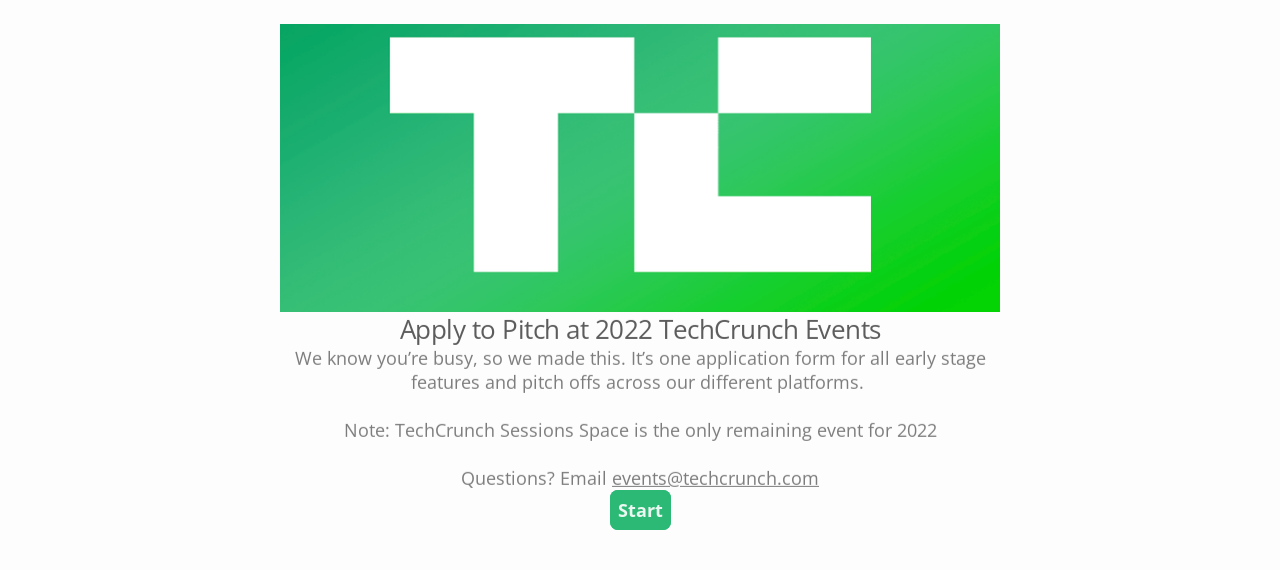

--- FILE ---
content_type: text/html; charset=utf-8
request_url: https://oathtechevents.typeform.com/TCSB200?utm_medium=post&utm_campaign=disrupt22&utm_content=&utm_source=tc
body_size: 78926
content:
<!DOCTYPE html><html lang="en" dir="ltr" translate="no"><head><title>TechCrunch Startup Battlefield 2022</title><meta charSet="utf-8"/><meta content="#FDFDFD" name="theme-color"/><meta content="width=device-width, initial-scale=1.0, viewport-fit=cover" name="viewport"/><meta content="Submit your application for Startup Battlefield 2022. Launch your startup on the most famous stage in tech media." name="description"/><meta content="ie=edge" http-equiv="x-ua-compatible"/><meta content="yes" name="apple-mobile-web-app-capable"/><meta content="noindex,nofollow" name="robots"/><meta content="no-referrer-when-downgrade" name="referrer"/><meta name="twitter:card" content="summary_large_image"/><meta content="#000000" name="msapplication-TileColor"/><meta content="https://public-assets.typeform.com/public/favicon/browserconfig.xml" name="msapplication-config"/><link href="https://public-assets.typeform.com/public/favicon/apple-touch-icon.png" rel="apple-touch-icon" sizes="180x180"/><link href="https://public-assets.typeform.com/public/favicon/favicon-32x32.png" rel="icon" sizes="32x32" type="image/png"/><link href="https://public-assets.typeform.com/public/favicon/favicon-16x16.png" rel="icon" sizes="16x16" type="image/png"/><link href="https://public-assets.typeform.com/public/favicon/site.webmanifest" rel="manifest"/><link href="https://public-assets.typeform.com/public/favicon/favicon.ico" rel="shortcut icon"/><link color="#000000" href="https://public-assets.typeform.com/public/favicon/safari-pinned-tab.svg" rel="mask-icon"/><meta content="website" property="og:type"/><meta content="https://oathtechevents.typeform.com/TCSB200" property="og:url"/><meta content="TechCrunch Startup Battlefield 2022" property="og:title"/><meta content="Submit your application for Startup Battlefield 2022. Launch your startup on the most famous stage in tech media." property="og:description"/><meta content="https://images.typeform.com/images/Ex4qPJt2QpyR/image/default" property="og:image"/><link href="https://oathtechevents.typeform.com/TCSB200" rel="canonical"/><link href="https://oathtechevents.typeform.com/oembed?url=https%3A%2F%2Foathtechevents.typeform.com%2FTCSB200" rel="alternate" title="TechCrunch Startup Battlefield 2022" type="application/json+oembed"/><link as="image" href="https://images.typeform.com/images/3GtRwLP7PS3G/image/default" rel="preload"/><style>
html,
body,
#root {
  position: relative;
  height: 100%;
  width: 100%;
  overflow: hidden;
  margin: 0;
  padding: 0;
  max-width: 100vw;
  z-index: 50;
}

@keyframes fadeIn {
  from {
    opacity: 0.01;
  }

  to {
    opacity: 1;
  }
}

@keyframes fadeOut {
  from { 
    opacity: 1;
  }
  
  to { 
    opacity: 0;
  }
}

@keyframes slideIn {
  from {
    transform: translateY(20px);
  }

  to {
    transform: translateY(0);
  }
}

@keyframes slideOut {
  from { 
    transform: translateY(0);
  
  }

  to { 
    transform: translateY(-20px);
  }
}

@keyframes slideUp {
  from {
    transform: translateY(100vh);
  }
  to {
    transform: translateY(0);
  }
}

#close-screen {
    height: 100%;
    width: 100%;
}

#root-loader {
  height: 100%;
  width: 100%;
  overflow: hidden;
  margin: 0;
  padding: 0;
  position: fixed;
  left: 0;
  top: 0;
  z-index: 40;
  color: transparent;
  fill: currentColor;
  display: flex;
  justify-content: center;
  align-items: center;
  flex-direction: column;
  opacity: 0.01;
  animation: 400ms ease-in-out 1 forwards fadeIn;
}

.root-loader-inner {
  position: relative;
}

#root-loader.out {
  animation: 400ms ease-in-out 400ms 1 forwards fadeOut;
  opacity: 1;
}

#loader-bar {
  height: auto;
  margin-top: 16px; 
}

#loader-logo {
  width: 100%;
  display: flex;
  flex-direction: column;
  align-items: center;
  transform: translateY(20px);
  position: absolute;
  bottom: 20px;
  animation: 400ms ease-in-out 1 forwards slideIn;
}

#root-loader.out #loader-logo {
  animation: 400ms ease-in-out 400ms 1 forwards slideOut;
  transform: translateY(0);
}

@media (prefers-reduced-motion) {
  #loader-logo {
    transform: translateY(0);
    animation: 400ms ease-in-out 1 forwards fadeIn;
  }
  #root-loader.out #loader-logo {
    animation: 600ms ease-in-out 1 forwards fadeOut;
  }
}

.renderer-in {
  animation: 400ms ease-in-out 800ms 1 normal forwards running fadeIn;
  opacity: 1;
}
</style><style>#root { opacity: 0.01; }</style></head><body><style data-styled="true" data-styled-version="5.3.11">.bAhdXh{display:inline-block;position:relative;z-index:-20;line-height:0;opacity:1;background-color:#FDFDFD;background-repeat:no-repeat;height:100%;width:100%;position:absolute;-webkit-inset-block-start:0;-ms-intb-rlock-start:0;inset-block-start:0;inset-inline-start:0;}/*!sc*/
.bAhdXh::before{content:'';position:absolute;width:100%;height:100%;pointer-events:none;z-index:1;}/*!sc*/
data-styled.g2[id="Background-sc-__sc-1x0n4hq-1"]{content:"bAhdXh,"}/*!sc*/
.iakrhe{max-width:96px;width:100%;height:auto;}/*!sc*/
data-styled.g8[id="PoweredByWrapper-sc-__sc-ydjpi1-1"]{content:"iakrhe,"}/*!sc*/
.kcWNtX{width:100%;height:4px;border-radius:4px;overflow:hidden;background-color:rgba(92,92,92,0.56);position:relative;background-color:rgba(92,92,92,0.3);}/*!sc*/
data-styled.g10[id="ProgressTrack-sc-__sc-zr62pz-0"]{content:"kcWNtX,"}/*!sc*/
.bIPArC{height:100%;width:100%;width:0%;border-inline-end:2px solid #FFF;background-color:#5C5C5C;border-radius:4px;-webkit-transition:0.4s;transition:0.4s;width:100%;-webkit-animation:iRScrV 1.3s infinite linear;animation:iRScrV 1.3s infinite linear;-webkit-transform-origin:0% 50%;-ms-transform-origin:0% 50%;transform-origin:0% 50%;border-inline-end:0;}/*!sc*/
[dir='rtl'] .ProgressFill-sc-__sc-zr62pz-1{-webkit-animation-direction:reverse;animation-direction:reverse;}/*!sc*/
data-styled.g11[id="ProgressFill-sc-__sc-zr62pz-1"]{content:"bIPArC,"}/*!sc*/
.gSSuSh{width:100%;height:100%;display:-webkit-box;display:-webkit-flex;display:-ms-flexbox;display:flex;-webkit-box-pack:center;-webkit-justify-content:center;-ms-flex-pack:center;justify-content:center;-webkit-align-items:center;-webkit-box-align:center;-ms-flex-align:center;align-items:center;}/*!sc*/
data-styled.g12[id="LoaderLayout-sc-__sc-chri7q-0"]{content:"gSSuSh,"}/*!sc*/
.joJQzf{display:-webkit-box;display:-webkit-flex;display:-ms-flexbox;display:flex;-webkit-flex-direction:column;-ms-flex-direction:column;flex-direction:column;text-align:center;-webkit-align-items:center;-webkit-box-align:center;-ms-flex-align:center;align-items:center;}/*!sc*/
data-styled.g13[id="LoaderWrapper-sc-__sc-chri7q-1"]{content:"joJQzf,"}/*!sc*/
.kPFDHw{width:160px;}/*!sc*/
data-styled.g15[id="LoadingBarWrapper-sc-__sc-chri7q-3"]{content:"kPFDHw,"}/*!sc*/
@-webkit-keyframes iRScrV{0%{-webkit-transform:translateX(0) scaleX(0);-ms-transform:translateX(0) scaleX(0);transform:translateX(0) scaleX(0);}10%{-webkit-transform:translateX(0) scaleX(0.2);-ms-transform:translateX(0) scaleX(0.2);transform:translateX(0) scaleX(0.2);}40%{-webkit-transform:translateX(0) scaleX(0.7);-ms-transform:translateX(0) scaleX(0.7);transform:translateX(0) scaleX(0.7);}60%{-webkit-transform:translateX(60%) scaleX(0.4);-ms-transform:translateX(60%) scaleX(0.4);transform:translateX(60%) scaleX(0.4);}100%{-webkit-transform:translateX(100%) scaleX(0.2);-ms-transform:translateX(100%) scaleX(0.2);transform:translateX(100%) scaleX(0.2);}}/*!sc*/
@keyframes iRScrV{0%{-webkit-transform:translateX(0) scaleX(0);-ms-transform:translateX(0) scaleX(0);transform:translateX(0) scaleX(0);}10%{-webkit-transform:translateX(0) scaleX(0.2);-ms-transform:translateX(0) scaleX(0.2);transform:translateX(0) scaleX(0.2);}40%{-webkit-transform:translateX(0) scaleX(0.7);-ms-transform:translateX(0) scaleX(0.7);transform:translateX(0) scaleX(0.7);}60%{-webkit-transform:translateX(60%) scaleX(0.4);-ms-transform:translateX(60%) scaleX(0.4);transform:translateX(60%) scaleX(0.4);}100%{-webkit-transform:translateX(100%) scaleX(0.2);-ms-transform:translateX(100%) scaleX(0.2);transform:translateX(100%) scaleX(0.2);}}/*!sc*/
data-styled.g17[id="sc-keyframes-iRScrV"]{content:"iRScrV,"}/*!sc*/
</style><script>
!function(){"use strict";var e={log:"log",debug:"debug",info:"info",warn:"warn",error:"error"},t=function(n){for(var r=[],o=1;o<arguments.length;o++)r[o-1]=arguments[o];Object.prototype.hasOwnProperty.call(e,n)||(n=e.log),t[n].apply(t,r)},n=console;function r(e,n){return function(){for(var r=[],o=0;o<arguments.length;o++)r[o]=arguments[o];try{return e.apply(void 0,r)}catch(e){t.error(n,e)}}}t.debug=n.debug.bind(n),t.log=n.log.bind(n),t.info=n.info.bind(n),t.warn=n.warn.bind(n),t.error=n.error.bind(n);var o,i=function(e,t,n){if(n||2===arguments.length)for(var r,o=0,i=t.length;o<i;o++)!r&&o in t||(r||(r=Array.prototype.slice.call(t,0,o)),r[o]=t[o]);return e.concat(r||Array.prototype.slice.call(t))},a=!1;function s(e){a=e}function u(e,t,n){var r=n.value;n.value=function(){for(var e=[],t=0;t<arguments.length;t++)e[t]=arguments[t];return(o?c(r):r).apply(this,e)}}function c(e){return function(){return f(e,this,arguments)}}function f(t,n,r){try{return t.apply(n,r)}catch(t){if(l(e.error,t),o)try{o(t)}catch(t){l(e.error,t)}}}function l(e){for(var n=[],r=1;r<arguments.length;r++)n[r-1]=arguments[r];a&&t.apply(void 0,i([e,"[MONITOR]"],n,!1))}function d(e,t){return-1!==e.indexOf(t)}function v(e){if(Array.from)return Array.from(e);var t=[];if(e instanceof Set)e.forEach((function(e){return t.push(e)}));else for(var n=0;n<e.length;n++)t.push(e[n]);return t}function p(e){return Object.keys(e).map((function(t){return e[t]}))}function g(e,t){return e.slice(0,t.length)===t}function h(e){for(var t=[],n=1;n<arguments.length;n++)t[n-1]=arguments[n];return t.forEach((function(t){for(var n in t)Object.prototype.hasOwnProperty.call(t,n)&&(e[n]=t[n])})),e}function y(){if("object"==typeof globalThis)return globalThis;Object.defineProperty(Object.prototype,"_dd_temp_",{get:function(){return this},configurable:!0});var e=_dd_temp_;return delete Object.prototype._dd_temp_,"object"!=typeof e&&(e="object"==typeof self?self:"object"==typeof window?window:{}),e}var m=1024,b=1024*m,w=/[^\u0000-\u007F]/;function E(e){return w.test(e)?void 0!==window.TextEncoder?(new TextEncoder).encode(e).length:new Blob([e]).size:e.length}function S(e,t){var n,r=y();return r.Zone&&"function"==typeof r.Zone.__symbol__&&(n=e[r.Zone.__symbol__(t)]),n||(n=e[t]),n}function C(e,t){return S(y(),"setTimeout")(c(e),t)}function x(e){S(y(),"clearTimeout")(e)}function k(e,t){return S(window,"setInterval")(c(e),t)}function O(e){S(window,"clearInterval")(e)}function R(e,t,n){var r,o,i=!n||void 0===n.leading||n.leading,a=!n||void 0===n.trailing||n.trailing,s=!1;return{throttled:function(){for(var n=[],u=0;u<arguments.length;u++)n[u]=arguments[u];s?r=n:(i?e.apply(void 0,n):r=n,s=!0,o=C((function(){a&&r&&e.apply(void 0,r),s=!1,r=void 0}),t))},cancel:function(){x(o),s=!1,r=void 0}}}function _(){}function T(e){return null===e?"null":Array.isArray(e)?"array":typeof e}function L(e,t,n){if(void 0===n&&(n=function(){if("undefined"!=typeof WeakSet){var e=new WeakSet;return{hasAlreadyBeenSeen:function(t){var n=e.has(t);return n||e.add(t),n}}}var t=[];return{hasAlreadyBeenSeen:function(e){var n=t.indexOf(e)>=0;return n||t.push(e),n}}}()),void 0===t)return e;if("object"!=typeof t||null===t)return t;if(t instanceof Date)return new Date(t.getTime());if(t instanceof RegExp){var r=t.flags||[t.global?"g":"",t.ignoreCase?"i":"",t.multiline?"m":"",t.sticky?"y":"",t.unicode?"u":""].join("");return new RegExp(t.source,r)}if(!n.hasAlreadyBeenSeen(t)){if(Array.isArray(t)){for(var o=Array.isArray(e)?e:[],i=0;i<t.length;++i)o[i]=L(o[i],t[i],n);return o}var a="object"===T(e)?e:{};for(var s in t)Object.prototype.hasOwnProperty.call(t,s)&&(a[s]=L(a[s],t[s],n));return a}}function A(e){return L(void 0,e)}function B(){for(var e,t=[],n=0;n<arguments.length;n++)t[n]=arguments[n];for(var r=0,o=t;r<o.length;r++){var i=o[r];null!=i&&(e=L(e,i))}return e}function P(e,t,n){if("object"!=typeof e||null===e)return JSON.stringify(e);var r=q(Object.prototype),o=q(Array.prototype),i=q(Object.getPrototypeOf(e)),a=q(e);try{return JSON.stringify(e,t,n)}catch(e){return"<error: unable to serialize object>"}finally{r(),o(),i(),a()}}function q(e){var t=e,n=t.toJSON;return n?(delete t.toJSON,function(){t.toJSON=n}):_}var U=220*m,j="$",I=3;function N(e,t){var n;void 0===t&&(t=U);var r=q(Object.prototype),o=q(Array.prototype),i=[],a=new WeakMap,s=M(e,j,void 0,i,a),u=(null===(n=JSON.stringify(s))||void 0===n?void 0:n.length)||0;if(!(u>t)){for(;i.length>0&&u<t;){var c=i.shift(),f=0;if(Array.isArray(c.source))for(var l=0;l<c.source.length;l++){if(u+=void 0!==(d=M(c.source[l],c.path,l,i,a))?JSON.stringify(d).length:4,u+=f,f=1,u>t){D(t,"truncated",e);break}c.target[l]=d}else for(var l in c.source)if(Object.prototype.hasOwnProperty.call(c.source,l)){var d;if(void 0!==(d=M(c.source[l],c.path,l,i,a))&&(u+=JSON.stringify(d).length+f+l.length+I,f=1),u>t){D(t,"truncated",e);break}c.target[l]=d}}return r(),o(),s}D(t,"discarded",e)}function M(e,t,n,r,o){var i=function(e){var t=e;if(t&&"function"==typeof t.toJSON)try{return t.toJSON()}catch(e){}return e}(e);if(!i||"object"!=typeof i)return function(e){if("bigint"==typeof e)return"[BigInt] ".concat(e.toString());if("function"==typeof e)return"[Function] ".concat(e.name||"unknown");if("symbol"==typeof e)return"[Symbol] ".concat(e.description||e.toString());return e}(i);var a=function(e){try{if(e instanceof Event)return{isTrusted:e.isTrusted};var t=Object.prototype.toString.call(e).match(/\[object (.*)\]/);if(t&&t[1])return"[".concat(t[1],"]")}catch(e){}return"[Unserializable]"}(i);if("[Object]"!==a&&"[Array]"!==a&&"[Error]"!==a)return a;var s=e;if(o.has(s))return"[Reference seen at ".concat(o.get(s),"]");var u=void 0!==n?"".concat(t,".").concat(n):t,c=Array.isArray(i)?[]:{};return o.set(s,u),r.push({source:i,target:c,path:u}),c}function D(e,n,r){t.warn("The data provided has been ".concat(n," as it is over the limit of ").concat(e," characters:"),r)}var G=3*m;var F=200;function H(e,n){void 0===n&&(n=E);var r,o={},i=!1,a=R((function(o){r=n(P(o)),i||(i=function(e,n){return e>G&&(t.warn("The ".concat(n," data is over ").concat(G/m,"KiB. On low connectivity, the SDK has the potential to exhaust the user's upload bandwidth.")),!0)}(r,e))}),F).throttled;return{getBytesCount:function(){return r},get:function(){return o},add:function(e,t){o[e]=t,a(o)},remove:function(e){delete o[e],a(o)},set:function(e){a(o=e)},getContext:function(){return A(o)},setContext:function(e){o=N(e),a(o)},setContextProperty:function(e,t){o[e]=N(t),a(o)},removeContextProperty:function(e){delete o[e],a(o)},clearContext:function(){o={},r=0}}}var z,J=function(){function e(){this.buffer=[]}return e.prototype.add=function(e){this.buffer.push(e)>500&&this.buffer.splice(0,1)},e.prototype.drain=function(){this.buffer.forEach((function(e){return e()})),this.buffer.length=0},e}(),V=1e3,W=60*V,$=60*W;function K(){return(new Date).getTime()}function X(){return K()}function Z(){return performance.now()}function Y(){return{relative:Z(),timeStamp:X()}}function Q(){return void 0===z&&(z=performance.timing.navigationStart),z}function ee(){var e=y().DatadogEventBridge;if(e)return{getAllowedWebViewHosts:function(){return JSON.parse(e.getAllowedWebViewHosts())},send:function(t,n){e.send(JSON.stringify({eventType:t,event:n}))}}}function te(e){var t;void 0===e&&(e=null===(t=y().location)||void 0===t?void 0:t.hostname);var n=ee();return!!n&&n.getAllowedWebViewHosts().some((function(t){return e===t||(n=e,r=".".concat(t),n.slice(-r.length)===r);var n,r}))}function ne(e){var t=h({},e);return["id","name","email"].forEach((function(e){e in t&&(t[e]=String(t[e]))})),t}function re(e){return e?(parseInt(e,10)^16*Math.random()>>parseInt(e,10)/4).toString(16):"".concat(1e7,"-").concat(1e3,"-").concat(4e3,"-").concat(8e3,"-").concat(1e11).replace(/[018]/g,re)}function oe(e,t,n){void 0===n&&(n="");var r=e.charCodeAt(t-1),o=r>=55296&&r<=56319?t+1:t;return e.length<=o?e:"".concat(e.slice(0,o)).concat(n)}var ie,ae,se=V;function ue(e,t,n,r){var o=new Date;o.setTime(o.getTime()+n);var i="expires=".concat(o.toUTCString()),a=r&&r.crossSite?"none":"strict",s=r&&r.domain?";domain=".concat(r.domain):"",u=r&&r.secure?";secure":"";document.cookie="".concat(e,"=").concat(t,";").concat(i,";path=/;samesite=").concat(a).concat(s).concat(u)}function ce(e){return function(e,t){var n=new RegExp("(?:^|;)\\s*".concat(t,"\\s*=\\s*([^;]+)")).exec(e);return n?n[1]:void 0}(document.cookie,e)}function fe(e,t){ue(e,"",0,t)}!function(e){e.PAGEHIDE="pagehide",e.FEATURE_FLAGS="feature_flags",e.RESOURCE_PAGE_STATES="resource_page_states",e.COLLECT_FLUSH_REASON="collect_flush_reason"}(ae||(ae={}));var le=new Set;function de(e){return le.has(e)}function ve(){return le}function pe(e){return 0!==e&&100*Math.random()<=e}function ge(e){return function(e){return"number"==typeof e}(e)&&e>=0&&e<=100}function he(e){return 0===Object.keys(e).length}function ye(e){return me(e,Ee(window.location)).href}function me(e,t){var n=function(){if(void 0===be)try{var e=new we("http://test/path");be="http://test/path"===e.href}catch(e){be=!1}return be?we:void 0}();if(n)try{return void 0!==t?new n(e,t):new n(e)}catch(n){throw new Error("Failed to construct URL: ".concat(String(n)," ").concat(P({url:e,base:t})))}if(void 0===t&&!/:/.test(e))throw new Error("Invalid URL: '".concat(e,"'"));var r=document,o=r.createElement("a");if(void 0!==t){var i=(r=document.implementation.createHTMLDocument("")).createElement("base");i.href=t,r.head.appendChild(i),r.body.appendChild(o)}return o.href=e,o}var be,we=URL;function Ee(e){if(e.origin)return e.origin;var t=e.host.replace(/(:80|:443)$/,"");return"".concat(e.protocol,"//").concat(t)}var Se="datad0g.com",Ce="datadoghq.com",xe="ap1.datadoghq.com",ke={logs:"logs",rum:"rum",sessionReplay:"session-replay"},Oe={logs:"logs",rum:"rum",sessionReplay:"replay"};function Re(e,t,n){var r=function(e,t){var n="/api/v2/".concat(Oe[t]),r=e.proxy,o=e.proxyUrl;if(r){var i=ye(r);return function(e){return"".concat(i,"?ddforward=").concat(encodeURIComponent("".concat(n,"?").concat(e)))}}var a=function(e,t){var n=e.site,r=void 0===n?Ce:n,o=e.internalAnalyticsSubdomain;if(o&&r===Ce)return"".concat(o,".").concat(Ce);var i=r.split("."),a=i.pop(),s=r!==xe?"".concat(ke[t],"."):"";return"".concat(s,"browser-intake-").concat(i.join("-"),".").concat(a)}(e,t);if(void 0===r&&o){var s=ye(o);return function(e){return"".concat(s,"?ddforward=").concat(encodeURIComponent("https://".concat(a).concat(n,"?").concat(e)))}}return function(e){return"https://".concat(a).concat(n,"?").concat(e)}}(e,t);return{build:function(o,i,a){var s=function(e,t,n,r,o,i){var a=e.clientToken,s=e.internalAnalyticsSubdomain,u=["sdk_version:".concat("4.42.1"),"api:".concat(r)].concat(n);o&&de(ae.COLLECT_FLUSH_REASON)&&u.push("flush_reason:".concat(o));i&&u.push("retry_count:".concat(i.count),"retry_after:".concat(i.lastFailureStatus));var c=["ddsource=browser","ddtags=".concat(encodeURIComponent(u.join(","))),"dd-api-key=".concat(a),"dd-evp-origin-version=".concat(encodeURIComponent("4.42.1")),"dd-evp-origin=browser","dd-request-id=".concat(re())];"rum"===t&&c.push("batch_time=".concat(X()));s&&c.reverse();return c.join("&")}(e,t,n,o,i,a);return r(s)},urlPrefix:r(""),endpointType:t}}var _e=200;var Te=/[^a-z0-9_:./-]/;function Le(e,n){var r=_e-e.length-1;(n.length>r||Te.test(n))&&t.warn("".concat(e," value doesn't meet tag requirements and will be sanitized"));var o=n.replace(/,/g,"_");return"".concat(e,":").concat(o)}function Ae(e){var t=function(e){var t=e.env,n=e.service,r=e.version,o=e.datacenter,i=[];return t&&i.push(Le("env",t)),n&&i.push(Le("service",n)),r&&i.push(Le("version",r)),o&&i.push(Le("datacenter",o)),i}(e),n=function(e,t){return{logsEndpointBuilder:Re(e,"logs",t),rumEndpointBuilder:Re(e,"rum",t),sessionReplayEndpointBuilder:Re(e,"sessionReplay",t)}}(e,t),r=p(n).map((function(e){return e.urlPrefix})),o=function(e,t,n){if(!e.replica)return;var r=h({},e,{site:Ce,clientToken:e.replica.clientToken}),o={logsEndpointBuilder:Re(r,"logs",n),rumEndpointBuilder:Re(r,"rum",n)};return t.push.apply(t,p(o).map((function(e){return e.urlPrefix}))),h({applicationId:e.replica.applicationId},o)}(e,r,t);return h({isIntakeUrl:function(e){return r.some((function(t){return 0===e.indexOf(t)}))},replica:o,site:e.site||Ce},n)}function Be(e){var n,o,i;if(e&&e.clientToken){var a=null!==(n=e.sessionSampleRate)&&void 0!==n?n:e.sampleRate;if(void 0===a||ge(a))if(void 0===e.telemetrySampleRate||ge(e.telemetrySampleRate)){if(void 0===e.telemetryConfigurationSampleRate||ge(e.telemetryConfigurationSampleRate))return Array.isArray(e.enableExperimentalFeatures)&&e.enableExperimentalFeatures.filter((function(e){return t=ae,n=e,Object.keys(t).some((function(e){return t[e]===n}));var t,n})).forEach((function(e){le.add(e)})),h({beforeSend:e.beforeSend&&r(e.beforeSend,"beforeSend threw an error:"),cookieOptions:Pe(e),sessionSampleRate:null!=a?a:100,telemetrySampleRate:null!==(o=e.telemetrySampleRate)&&void 0!==o?o:20,telemetryConfigurationSampleRate:null!==(i=e.telemetryConfigurationSampleRate)&&void 0!==i?i:5,service:e.service,silentMultipleInit:!!e.silentMultipleInit,batchBytesLimit:16*m,eventRateLimiterThreshold:3e3,maxTelemetryEventsPerPage:15,flushTimeout:30*V,batchMessagesLimit:50,messageBytesLimit:256*m},Ae(e));t.error("Telemetry Configuration Sample Rate should be a number between 0 and 100")}else t.error("Telemetry Sample Rate should be a number between 0 and 100");else t.error("Session Sample Rate should be a number between 0 and 100")}else t.error("Client Token is not configured, we will not send any data.")}function Pe(e){var t={};return t.secure=function(e){return!!e.useSecureSessionCookie||!!e.useCrossSiteSessionCookie}(e),t.crossSite=!!e.useCrossSiteSessionCookie,e.trackSessionAcrossSubdomains&&(t.domain=function(){if(void 0===ie){for(var e="dd_site_test_".concat(re()),t=window.location.hostname.split("."),n=t.pop();t.length&&!ce(e);)n="".concat(t.pop(),".").concat(n),ue(e,"test",V,{domain:n});fe(e,{domain:n}),ie=n}return ie}()),t}var qe="?";function Ue(e){var t=[],n=ze(e,"stack"),r=String(e);return n&&g(n,r)&&(n=n.slice(r.length)),n&&n.split("\n").forEach((function(e){var n=function(e){var t=Ne.exec(e);if(!t)return;var n=t[2]&&0===t[2].indexOf("native"),r=t[2]&&0===t[2].indexOf("eval"),o=Me.exec(t[2]);r&&o&&(t[2]=o[1],t[3]=o[2],t[4]=o[3]);return{args:n?[t[2]]:[],column:t[4]?+t[4]:void 0,func:t[1]||qe,line:t[3]?+t[3]:void 0,url:n?void 0:t[2]}}(e)||function(e){var t=De.exec(e);if(!t)return;return{args:[],column:t[3]?+t[3]:void 0,func:qe,line:t[2]?+t[2]:void 0,url:t[1]}}(e)||function(e){var t=Ge.exec(e);if(!t)return;return{args:[],column:t[4]?+t[4]:void 0,func:t[1]||qe,line:+t[3],url:t[2]}}(e)||function(e){var t=Fe.exec(e);if(!t)return;var n=t[3]&&t[3].indexOf(" > eval")>-1,r=He.exec(t[3]);n&&r&&(t[3]=r[1],t[4]=r[2],t[5]=void 0);return{args:t[2]?t[2].split(","):[],column:t[5]?+t[5]:void 0,func:t[1]||qe,line:t[4]?+t[4]:void 0,url:t[3]}}(e);n&&(!n.func&&n.line&&(n.func=qe),t.push(n))})),{message:ze(e,"message"),name:ze(e,"name"),stack:t}}var je="((?:file|https?|blob|chrome-extension|native|eval|webpack|snippet|<anonymous>|\\w+\\.|\\/).*?)",Ie="(?::(\\d+))",Ne=new RegExp("^\\s*at (.*?) ?\\(".concat(je).concat(Ie,"?").concat(Ie,"?\\)?\\s*$"),"i"),Me=new RegExp("\\((\\S*)".concat(Ie).concat(Ie,"\\)"));var De=new RegExp("^\\s*at ?".concat(je).concat(Ie,"?").concat(Ie,"??\\s*$"),"i");var Ge=/^\s*at (?:((?:\[object object\])?.+) )?\(?((?:file|ms-appx|https?|webpack|blob):.*?):(\d+)(?::(\d+))?\)?\s*$/i;var Fe=/^\s*(.*?)(?:\((.*?)\))?(?:^|@)((?:file|https?|blob|chrome|webpack|resource|capacitor|\[native).*?|[^@]*bundle)(?::(\d+))?(?::(\d+))?\s*$/i,He=/(\S+) line (\d+)(?: > eval line \d+)* > eval/i;function ze(e,t){if("object"==typeof e&&e&&t in e){var n=e[t];return"string"==typeof n?n:void 0}}var Je="No stack, consider using an instance of Error";function Ve(e){var t=e.stackTrace,n=e.originalError,r=e.handlingStack,o=e.startClocks,i=e.nonErrorPrefix,a=e.source,s=e.handling,u=n instanceof Error,c=function(e,t,n,r){return(null==e?void 0:e.message)&&(null==e?void 0:e.name)?e.message:t?"Empty message":"".concat(n," ").concat(P(N(r)))}(t,u,i,n),f=function(e,t){if(void 0===t)return!1;if(e)return!0;return t.stack.length>0&&(t.stack.length>1||void 0!==t.stack[0].url)}(u,t)?$e(t):Je,l=u?function(e,t){var n=e,r=[];for(;(null==n?void 0:n.cause)instanceof Error&&r.length<10;){var o=Ue(n.cause);r.push({message:n.cause.message,source:t,type:null==o?void 0:o.name,stack:o&&$e(o)}),n=n.cause}return r.length?r:void 0}(n,a):void 0;return{startClocks:o,source:a,handling:s,handlingStack:r,originalError:n,type:null==t?void 0:t.name,message:c,stack:f,causes:l,fingerprint:We(n)}}function We(e){return e instanceof Error&&"dd_fingerprint"in e?String(e.dd_fingerprint):void 0}function $e(e){var t=Ke(e);return e.stack.forEach((function(e){var n="?"===e.func?"<anonymous>":e.func,r=e.args&&e.args.length>0?"(".concat(e.args.join(", "),")"):"",o=e.line?":".concat(e.line):"",i=e.line&&e.column?":".concat(e.column):"";t+="\n  at ".concat(n).concat(r," @ ").concat(e.url).concat(o).concat(i)})),t}function Ke(e){return"".concat(e.name||"Error",": ").concat(e.message)}var Xe=function(){function e(e){this.onFirstSubscribe=e,this.observers=[]}return e.prototype.subscribe=function(e){var t=this;return!this.observers.length&&this.onFirstSubscribe&&(this.onLastUnsubscribe=this.onFirstSubscribe()||void 0),this.observers.push(e),{unsubscribe:function(){t.observers=t.observers.filter((function(t){return e!==t})),!t.observers.length&&t.onLastUnsubscribe&&t.onLastUnsubscribe()}}},e.prototype.notify=function(e){this.observers.forEach((function(t){return t(e)}))},e}();function Ze(){for(var e=[],t=0;t<arguments.length;t++)e[t]=arguments[t];var n=new Xe((function(){var t=e.map((function(e){return e.subscribe((function(e){return n.notify(e)}))}));return function(){return t.forEach((function(e){return e.unsubscribe()}))}}));return n}function Ye(e,t,n,r){return Qe(e,[t],n,r)}function Qe(e,t,n,r){var o=void 0===r?{}:r,i=o.once,a=o.capture,s=o.passive,u=c(i?function(e){d(),n(e)}:n),f=s?{capture:a,passive:s}:a,l=S(e,"addEventListener");function d(){var n=S(e,"removeEventListener");t.forEach((function(t){return n.call(e,t,u,f)}))}return t.forEach((function(t){return l.call(e,t,u,f)})),{stop:d}}var et={intervention:"intervention",deprecation:"deprecation",cspViolation:"csp_violation"};function tt(e){var t,n=[];d(e,et.cspViolation)&&n.push(t=new Xe((function(){return Ye(document,"securitypolicyviolation",(function(e){t.notify(function(e){var t=et.cspViolation,n="'".concat(e.blockedURI,"' blocked by '").concat(e.effectiveDirective,"' directive");return{type:et.cspViolation,subtype:e.effectiveDirective,message:"".concat(t,": ").concat(n),stack:nt(e.effectiveDirective,e.originalPolicy?"".concat(n,' of the policy "').concat(oe(e.originalPolicy,100,"..."),'"'):"no policy",e.sourceFile,e.lineNumber,e.columnNumber)}}(e))})).stop})));var r=e.filter((function(e){return e!==et.cspViolation}));return r.length&&n.push(function(e){var t=new Xe((function(){if(window.ReportingObserver){var n=c((function(e){return e.forEach((function(e){t.notify(function(e){var t=e.type,n=e.body;return{type:t,subtype:n.id,message:"".concat(t,": ").concat(n.message),stack:nt(n.id,n.message,n.sourceFile,n.lineNumber,n.columnNumber)}}(e))}))})),r=new window.ReportingObserver(n,{types:e,buffered:!0});return r.observe(),function(){r.disconnect()}}}));return t}(r)),Ze.apply(void 0,n)}function nt(e,t,n,r,o){return n&&$e({name:e,message:t,stack:[{func:"?",url:n,line:r,column:o}]})}var rt=32*m;function ot(e,n,r){return void 0===e?[]:"all"===e||Array.isArray(e)&&e.every((function(e){return d(n,e)}))?"all"===e?n:(o=e,i=new Set,o.forEach((function(e){return i.add(e)})),v(i)):void t.error("".concat(r,' should be "all" or an array with allowed values "').concat(n.join('", "'),'"'));var o,i}var it={AGENT:"agent",CONSOLE:"console",CUSTOM:"custom",LOGGER:"logger",NETWORK:"network",SOURCE:"source",REPORT:"report"},at=function(e,t,n,r){var o,i=arguments.length,a=i<3?t:null===r?r=Object.getOwnPropertyDescriptor(t,n):r;if("object"==typeof Reflect&&"function"==typeof Reflect.decorate)a=Reflect.decorate(e,t,n,r);else for(var s=e.length-1;s>=0;s--)(o=e[s])&&(a=(i<3?o(a):i>3?o(t,n,a):o(t,n))||a);return i>3&&a&&Object.defineProperty(t,n,a),a},st={debug:"debug",error:"error",info:"info",warn:"warn"},ut={console:"console",http:"http",silent:"silent"},ct=Object.keys(st),ft=function(){function e(e,t,n,r,o){void 0===n&&(n=ut.http),void 0===r&&(r=st.debug),void 0===o&&(o={}),this.handleLogStrategy=e,this.handlerType=n,this.level=r,this.contextManager=H("logger context"),this.contextManager.set(h({},o,t?{logger:{name:t}}:void 0))}return e.prototype.log=function(e,t,n,r){var o;if(void 0===n&&(n=st.info),n===st.error&&(o={origin:it.LOGGER}),null!=r){var i=Ve({stackTrace:r instanceof Error?Ue(r):void 0,originalError:r,nonErrorPrefix:"Provided",source:it.LOGGER,handling:"handled",startClocks:Y()});o={origin:it.LOGGER,stack:i.stack,kind:i.type,message:i.message}}var a=N(t),s=o?B({error:o},a):a;this.handleLogStrategy({message:N(e),context:s,status:n},this)},e.prototype.debug=function(e,t,n){this.log(e,t,st.debug,n)},e.prototype.info=function(e,t,n){this.log(e,t,st.info,n)},e.prototype.warn=function(e,t,n){this.log(e,t,st.warn,n)},e.prototype.error=function(e,t,n){this.log(e,t,st.error,n)},e.prototype.setContext=function(e){this.contextManager.set(e)},e.prototype.getContext=function(){return this.contextManager.get()},e.prototype.addContext=function(e,t){this.contextManager.add(e,t)},e.prototype.removeContext=function(e){this.contextManager.remove(e)},e.prototype.setHandler=function(e){this.handlerType=e},e.prototype.getHandler=function(){return this.handlerType},e.prototype.setLevel=function(e){this.level=e},e.prototype.getLevel=function(){return this.level},at([u],e.prototype,"log",null),e}();function lt(e,t){var n=window.__ddBrowserSdkExtensionCallback;n&&n({type:e,payload:t})}var dt={HIDDEN:"visibility_hidden",UNLOADING:"before_unload",PAGEHIDE:"page_hide",FROZEN:"page_frozen"};var vt="datadog-synthetics-public-id",pt="datadog-synthetics-result-id",gt="datadog-synthetics-injects-rum";function ht(){return Boolean(window._DATADOG_SYNTHETICS_INJECTS_RUM||ce(gt))}function yt(){var e=window._DATADOG_SYNTHETICS_RESULT_ID||ce(pt);return"string"==typeof e?e:void 0}var mt,bt={log:"log",configuration:"configuration"},wt=["https://www.datadoghq-browser-agent.com","https://www.datad0g-browser-agent.com","http://localhost","<anonymous>"],Et=["ddog-gov.com"],St={maxEventsPerPage:0,sentEventCount:0,telemetryEnabled:!1,telemetryConfigurationEnabled:!1};function Ct(e,t){var n,r=new Xe;return St.telemetryEnabled=!d(Et,t.site)&&pe(t.telemetrySampleRate),St.telemetryConfigurationEnabled=St.telemetryEnabled&&pe(t.telemetryConfigurationSampleRate),mt=function(t){if(St.telemetryEnabled){var o=function(e,t){return B({type:"telemetry",date:X(),service:e,version:"4.42.1",source:"browser",_dd:{format_version:2},telemetry:t,experimental_features:v(ve())},void 0!==n?n():{})}(e,t);r.notify(o),lt("telemetry",o)}},o=xt,h(St,{maxEventsPerPage:t.maxTelemetryEventsPerPage,sentEventCount:0}),{setContextProvider:function(e){n=e},observable:r,enabled:St.telemetryEnabled}}function xt(e){kt(h({type:bt.log,status:"error"},function(e){if(e instanceof Error){var t=Ue(e);return{error:{kind:t.name,stack:$e(Ot(t))},message:t.message}}return{error:{stack:Je},message:"".concat("Uncaught"," ").concat(P(e))}}(e)))}function kt(e){mt&&St.sentEventCount<St.maxEventsPerPage&&(St.sentEventCount+=1,mt(e))}function Ot(e){return e.stack=e.stack.filter((function(e){return!e.url||wt.some((function(t){return g(e.url,t)}))})),e}var Rt=function(){function e(e,t,n){var r=this;this.request=e,this.flushController=t,this.messageBytesLimit=n,this.pushOnlyBuffer=[],this.upsertBuffer={},this.flushController.flushObservable.subscribe((function(e){return r.flush(e)}))}return e.prototype.add=function(e){this.addOrUpdate(e)},e.prototype.upsert=function(e,t){this.addOrUpdate(e,t)},e.prototype.flush=function(e){var t=this.pushOnlyBuffer.concat(p(this.upsertBuffer));this.pushOnlyBuffer=[],this.upsertBuffer={};var n,r={data:t.join("\n"),bytesCount:e.bytesCount,flushReason:e.reason};n=e.reason,d(p(dt),n)?this.request.sendOnExit(r):this.request.send(r)},e.prototype.addOrUpdate=function(e,n){var r=this.process(e),o=r.processedMessage,i=r.messageBytesCount;i>=this.messageBytesLimit?t.warn("Discarded a message whose size was bigger than the maximum allowed size ".concat(this.messageBytesLimit,"KB.")):(this.hasMessageFor(n)&&this.remove(n),this.push(o,i,n))},e.prototype.process=function(e){var t=P(e);return{processedMessage:t,messageBytesCount:E(t)}},e.prototype.push=function(e,t,n){var r=this.flushController.messagesCount>0?1:0;this.flushController.notifyBeforeAddMessage(t+r),void 0!==n?this.upsertBuffer[n]=e:this.pushOnlyBuffer.push(e),this.flushController.notifyAfterAddMessage()},e.prototype.remove=function(e){var t=this.upsertBuffer[e];delete this.upsertBuffer[e];var n=E(t),r=this.flushController.messagesCount>1?1:0;this.flushController.notifyAfterRemoveMessage(n+r)},e.prototype.hasMessageFor=function(e){return void 0!==e&&void 0!==this.upsertBuffer[e]},e}();function _t(e){return e>=500}var Tt=80*m,Lt=32,At=3*b,Bt=W,Pt=V;function qt(e,t,n,r,o){0===t.transportStatus&&0===t.queuedPayloads.size()&&t.bandwidthMonitor.canHandle(e)?jt(e,t,n,{onSuccess:function(){return It(0,t,n,r,o)},onFailure:function(){t.queuedPayloads.enqueue(e),Ut(t,n,r,o)}}):t.queuedPayloads.enqueue(e)}function Ut(e,t,n,r){2===e.transportStatus&&C((function(){jt(e.queuedPayloads.first(),e,t,{onSuccess:function(){e.queuedPayloads.dequeue(),e.currentBackoffTime=Pt,It(1,e,t,n,r)},onFailure:function(){e.currentBackoffTime=Math.min(Bt,2*e.currentBackoffTime),Ut(e,t,n,r)}})}),e.currentBackoffTime)}function jt(e,t,n,r){var o=r.onSuccess,i=r.onFailure;t.bandwidthMonitor.add(e),n(e,(function(n){t.bandwidthMonitor.remove(e),!function(e){return"opaque"!==e.type&&(0===e.status&&!navigator.onLine||408===e.status||429===e.status||_t(e.status))}(n)?(t.transportStatus=0,o()):(t.transportStatus=t.bandwidthMonitor.ongoingRequestCount>0?1:2,e.retry={count:e.retry?e.retry.count+1:1,lastFailureStatus:n.status},i())}))}function It(e,t,n,r,o){0===e&&t.queuedPayloads.isFull()&&!t.queueFullReported&&(o({message:"Reached max ".concat(r," events size queued for upload: ").concat(At/b,"MiB"),source:it.AGENT,startClocks:Y()}),t.queueFullReported=!0);var i=t.queuedPayloads;for(t.queuedPayloads=Nt();i.size()>0;)qt(i.dequeue(),t,n,r,o)}function Nt(){var e=[];return{bytesCount:0,enqueue:function(t){this.isFull()||(e.push(t),this.bytesCount+=t.bytesCount)},first:function(){return e[0]},dequeue:function(){var t=e.shift();return t&&(this.bytesCount-=t.bytesCount),t},size:function(){return e.length},isFull:function(){return this.bytesCount>=At}}}function Mt(e,t,n){var r={transportStatus:0,currentBackoffTime:Pt,bandwidthMonitor:{ongoingRequestCount:0,ongoingByteCount:0,canHandle:function(e){return 0===this.ongoingRequestCount||this.ongoingByteCount+e.bytesCount<=Tt&&this.ongoingRequestCount<Lt},add:function(e){this.ongoingRequestCount+=1,this.ongoingByteCount+=e.bytesCount},remove:function(e){this.ongoingRequestCount-=1,this.ongoingByteCount-=e.bytesCount}},queuedPayloads:Nt(),queueFullReported:!1},o=function(n,r){return function(e,t,n,r){var o=n.data,i=n.bytesCount,a=n.flushReason,s=n.retry,u=function(){try{return window.Request&&"keepalive"in new Request("http://a")}catch(e){return!1}}()&&i<t;if(u){var f=e.build("fetch",a,s);fetch(f,{method:"POST",body:o,keepalive:!0,mode:"cors"}).then(c((function(e){return null==r?void 0:r({status:e.status,type:e.type})})),c((function(){Gt(e.build("xhr",a,s),o,r)})))}else{Gt(e.build("xhr",a,s),o,r)}}(e,t,n,r)};return{send:function(t){qt(t,r,o,e.endpointType,n)},sendOnExit:function(n){!function(e,t,n){var r=n.data,o=n.bytesCount,i=n.flushReason,a=!!navigator.sendBeacon&&o<t;if(a)try{var s=e.build("beacon",i);if(navigator.sendBeacon(s,r))return}catch(e){!function(e){Dt||(Dt=!0,xt(e))}(e)}var u=e.build("xhr",i);Gt(u,r)}(e,t,n)}}}var Dt=!1;function Gt(e,t,n){var r=new XMLHttpRequest;r.open("POST",e,!0),Ye(r,"loadend",(function(){null==n||n({status:r.status})}),{once:!0}),r.send(t)}function Ft(e){var t=e.messagesLimit,n=e.bytesLimit,r=e.durationLimit,o=e.pageExitObservable,i=e.sessionExpireObservable,a=new Xe;o.subscribe((function(e){return f(e.reason)})),i.subscribe((function(){return f("session_expire")}));var s,u=0,c=0;function f(e){if(0!==c){var t=c,n=u;c=0,u=0,l(),a.notify({reason:e,messagesCount:t,bytesCount:n})}}function l(){x(s),s=void 0}return{flushObservable:a,get messagesCount(){return c},notifyBeforeAddMessage:function(e){u+e>=n&&f("bytes_limit"),c+=1,u+=e,void 0===s&&(s=C((function(){f("duration_limit")}),r))},notifyAfterAddMessage:function(){c>=t?f("messages_limit"):u>=n&&f("bytes_limit")},notifyAfterRemoveMessage:function(e){u-=e,0===(c-=1)&&l()}}}function Ht(e,t,n,r,o,i){var a,s=u(t);function u(t){return new Rt(Mt(t,e.batchBytesLimit,n),Ft({messagesLimit:e.batchMessagesLimit,bytesLimit:e.batchBytesLimit,durationLimit:e.flushTimeout,pageExitObservable:r,sessionExpireObservable:o}),e.messageBytesLimit)}return i&&(a=u(i)),{add:function(e,t){void 0===t&&(t=!0),s.add(e),a&&t&&a.add(e)}}}var zt=1/0,Jt=W,Vt=function(){function e(e){var t=this;this.expireDelay=e,this.entries=[],this.clearOldValuesInterval=k((function(){return t.clearOldValues()}),Jt)}return e.prototype.add=function(e,t){var n=this,r={value:e,startTime:t,endTime:zt,remove:function(){var e=n.entries.indexOf(r);e>=0&&n.entries.splice(e,1)},close:function(e){r.endTime=e}};return this.entries.unshift(r),r},e.prototype.find=function(e){void 0===e&&(e=zt);for(var t=0,n=this.entries;t<n.length;t++){var r=n[t];if(r.startTime<=e){if(e<=r.endTime)return r.value;break}}},e.prototype.closeActive=function(e){var t=this.entries[0];t&&t.endTime===zt&&t.close(e)},e.prototype.findAll=function(e){return void 0===e&&(e=zt),this.entries.filter((function(t){return t.startTime<=e&&e<=t.endTime})).map((function(e){return e.value}))},e.prototype.reset=function(){this.entries=[]},e.prototype.stop=function(){O(this.clearOldValuesInterval)},e.prototype.clearOldValues=function(){for(var e=Z()-this.expireDelay;this.entries.length>0&&this.entries[this.entries.length-1].endTime<e;)this.entries.pop()},e}();var Wt,$t=4*$,Kt=15*W,Xt=/^([a-z]+)=([a-z0-9-]+)$/,Zt="&",Yt="_dd_s",Qt=10,en=100,tn=[];function nn(e,t){var n;if(void 0===t&&(t=0),Wt||(Wt=e),e===Wt)if(t>=en)an();else{var r,o=cn();if(rn()){if(o.lock)return void on(e,t);if(r=re(),o.lock=r,un(o,e.options),(o=cn()).lock!==r)return void on(e,t)}var i=e.process(o);if(rn()&&(o=cn()).lock!==r)on(e,t);else{if(i&&sn(i,e.options),rn()&&(!i||!ln(i))){if((o=cn()).lock!==r)return void on(e,t);delete o.lock,un(o,e.options),i=o}null===(n=e.after)||void 0===n||n.call(e,i||o),an()}}else tn.push(e)}function rn(){return!!window.chrome||/HeadlessChrome/.test(window.navigator.userAgent)}function on(e,t){C((function(){nn(e,t+1)}),Qt)}function an(){Wt=void 0;var e=tn.shift();e&&nn(e)}function sn(e,t){ln(e)?fn(t):(e.expire=String(K()+Kt),un(e,t))}function un(e,t){ue(Yt,function(e){return(t=e,Object.keys(t).map((function(e){return[e,t[e]]}))).map((function(e){var t=e[0],n=e[1];return"".concat(t,"=").concat(n)})).join(Zt);var t}(e),Kt,t)}function cn(){var e=ce(Yt),t={};return function(e){return void 0!==e&&(-1!==e.indexOf(Zt)||Xt.test(e))}(e)&&e.split(Zt).forEach((function(e){var n=Xt.exec(e);if(null!==n){var r=n[1],o=n[2];t[r]=o}})),t}function fn(e){fe(Yt,e)}function ln(e){return he(e)}var dn="_dd",vn="_dd_r",pn="_dd_l",gn="rum",hn="logs";function yn(e,t,n){var r=new Xe,o=new Xe,i=k((function(){nn({options:e,process:function(e){return c(e)?void 0:{}},after:s})}),se),a=function(){var e=cn();if(c(e))return e;return{}}();function s(e){return c(e)||(e={}),u()&&(!function(e){return a.id!==e.id||a[t]!==e[t]}(e)?a=e:(a={},o.notify())),e}function u(){return void 0!==a[t]}function c(e){return(void 0===e.created||K()-Number(e.created)<$t)&&(void 0===e.expire||K()<Number(e.expire))}return{expandOrRenewSession:R((function(){var o;nn({options:e,process:function(e){var r=s(e);return o=function(e){var r=n(e[t]),o=r.trackingType,i=r.isTracked;e[t]=o,i&&!e.id&&(e.id=re(),e.created=String(K()));return i}(r),r},after:function(e){o&&!u()&&function(e){a=e,r.notify()}(e),a=e}})}),se).throttled,expandSession:function(){nn({options:e,process:function(e){return u()?s(e):void 0}})},getSession:function(){return a},renewObservable:r,expireObservable:o,expire:function(){fn(e),s({})},stop:function(){O(i)}}}var mn=W,bn=$t,wn=[];function En(e,t,n){!function(e){var t=ce(Yt),n=ce(dn),r=ce(vn),o=ce(pn);if(!t){var i={};n&&(i.id=n),o&&/^[01]$/.test(o)&&(i[hn]=o),r&&/^[012]$/.test(r)&&(i[gn]=r),sn(i,e)}}(e);var r=yn(e,t,n);wn.push((function(){return r.stop()}));var o,i=new Vt(bn);function a(){return{id:r.getSession().id,trackingType:r.getSession()[t]}}return wn.push((function(){return i.stop()})),r.renewObservable.subscribe((function(){i.add(a(),Z())})),r.expireObservable.subscribe((function(){i.closeActive(Z())})),r.expandOrRenewSession(),i.add(a(),[0,Q()][0]),o=Qe(window,["click","touchstart","keydown","scroll"],(function(){return r.expandOrRenewSession()}),{capture:!0,passive:!0}).stop,wn.push(o),function(e){var t=function(){"visible"===document.visibilityState&&e()},n=Ye(document,"visibilitychange",t).stop;wn.push(n);var r=k(t,mn);wn.push((function(){O(r)}))}((function(){return r.expandSession()})),{findActiveSession:function(e){return i.find(e)},renewObservable:r.renewObservable,expireObservable:r.expireObservable,expire:r.expire}}var Sn,Cn="logs";function xn(e){var t=En(e.cookieOptions,Cn,(function(t){return function(e,t){var n=function(e){return"0"===e||"1"===e}(t)?t:kn(e);return{trackingType:n,isTracked:"1"===n}}(e,t)}));return{findTrackedSession:function(e){var n=t.findActiveSession(e);return n&&"1"===n.trackingType?{id:n.id}:void 0},expireObservable:t.expireObservable}}function kn(e){return pe(e.sessionSampleRate)?"1":"0"}var On=((Sn={})[st.debug]=0,Sn[st.info]=1,Sn[st.warn]=2,Sn[st.error]=3,Sn);function Rn(e,t,n){var r=n.getHandler(),o=Array.isArray(r)?r:[r];return On[e]>=On[n.getLevel()]&&d(o,t)}function _n(e,t,n,r,o,i){var a=ct.concat(["custom"]),s={};a.forEach((function(e){var n,r,o,a,u;s[e]=(n=e,r=t.eventRateLimiterThreshold,o=i,a=0,u=!1,{isLimitReached:function(){if(0===a&&C((function(){a=0}),W),(a+=1)<=r||u)return u=!1,!1;if(a===r+1){u=!0;try{o({message:"Reached max number of ".concat(n,"s by minute: ").concat(r),source:it.AGENT,startClocks:Y()})}finally{u=!1}}return!0}})})),n.subscribe(0,(function(i){var a,u,c,f=i.rawLogsEvent,l=i.messageContext,d=void 0===l?void 0:l,v=i.savedCommonContext,p=void 0===v?void 0:v,g=i.logger,h=void 0===g?o:g,y=f.date-Q(),m=e.findTrackedSession(y);if(m){var b=p||r(),w=B({service:t.service,session_id:m.id,usr:he(b.user)?void 0:b.user,view:b.view},b.context,Ln(y),f,h.getContext(),d);!Rn(f.status,ut.http,h)||!1===(null===(a=t.beforeSend)||void 0===a?void 0:a.call(t,w))||(null===(u=w.error)||void 0===u?void 0:u.origin)!==it.AGENT&&(null!==(c=s[w.status])&&void 0!==c?c:s.custom).isLimitReached()||n.notify(1,w)}}))}var Tn=!1;function Ln(t){var n,r=window;if(ht()){var o=i(r.DD_RUM_SYNTHETICS);return o||Tn||(Tn=!0,function(t,n){l(e.debug,t,n),kt(h({type:bt.log,message:t,status:"debug"},n))}("Logs sent before RUM is injected by the synthetics worker",{testId:(n=window._DATADOG_SYNTHETICS_PUBLIC_ID||ce(vt),"string"==typeof n?n:void 0),resultId:yt()})),o}return i(r.DD_RUM);function i(e){if(e&&e.getInternalContext)return e.getInternalContext(t)}}var An,Bn={};function Pn(t){var r=t.map((function(t){return Bn[t]||(Bn[t]=function(t){var r=new Xe((function(){var o=n[t];return n[t]=function(){for(var n=[],i=0;i<arguments.length;i++)n[i]=arguments[i];o.apply(console,n);var a=function(){var e,t=new Error;if(!t.stack)try{throw t}catch(e){}return f((function(){var n=Ue(t);n.stack=n.stack.slice(2),e=$e(n)})),e}();f((function(){r.notify(function(t,n,r){var o,i,a=t.map((function(e){return function(e){if("string"==typeof e)return N(e);if(e instanceof Error)return Ke(Ue(e));return P(N(e),void 0,2)}(e)})).join(" ");if(n===e.error){var s=function(e,t){for(var n=0;n<e.length;n+=1){var r=e[n];if(t(r,n))return r}}(t,(function(e){return e instanceof Error}));o=s?$e(Ue(s)):void 0,i=We(s),a="console error: ".concat(a)}return{api:n,message:a,stack:o,handlingStack:r,fingerprint:i}}(n,t,a))}))},function(){n[t]=o}}));return r}(t)),Bn[t]}));return Ze.apply(void 0,r)}var qn,Un=((An={})[e.log]=st.info,An[e.debug]=st.debug,An[e.info]=st.info,An[e.warn]=st.warn,An[e.error]=st.error,An);var jn,In=((qn={})[et.cspViolation]=st.error,qn[et.intervention]=st.error,qn[et.deprecation]=st.warn,qn);function Nn(e,t,n){var r=e[t],o=n(r),i=function(){if("function"==typeof o)return o.apply(this,arguments)};return e[t]=i,{stop:function(){e[t]===i?e[t]=r:o=r}}}function Mn(e,t,n){var r=n.before,o=n.after;return Nn(e,t,(function(e){return function(){var t,n=arguments;return r&&f(r,this,n),"function"==typeof e&&(t=e.apply(this,n)),o&&f(o,this,n),t}}))}var Dn,Gn=new WeakMap;function Fn(){var e;return jn||(e=new Xe((function(){var t=Mn(XMLHttpRequest.prototype,"open",{before:Hn}).stop,n=Mn(XMLHttpRequest.prototype,"send",{before:function(){zn.call(this,e)}}).stop,r=Mn(XMLHttpRequest.prototype,"abort",{before:Jn}).stop;return function(){t(),n(),r()}})),jn=e),jn}function Hn(e,t){Gn.set(this,{state:"open",method:e,url:ye(String(t))})}function zn(e){var t=this,n=Gn.get(this);if(n){var r=n;r.state="start",r.startTime=Z(),r.startClocks=Y(),r.isAborted=!1,r.xhr=this;var o=!1,i=Mn(this,"onreadystatechange",{before:function(){this.readyState===XMLHttpRequest.DONE&&a()}}).stop,a=function(){if(s(),i(),!o){o=!0;var a,u=n;u.state="complete",u.duration=(a=r.startClocks.timeStamp,X()-a),u.status=t.status,e.notify(h({},u))}},s=Ye(this,"loadend",a).stop;e.notify(r)}}function Jn(){var e=Gn.get(this);e&&(e.isAborted=!0)}function Vn(){var e;return Dn||(e=new Xe((function(){if(window.fetch)return Nn(window,"fetch",(function(t){return function(n,r){var o,i=f(Wn,null,[e,n,r]);return i?(o=t.call(this,i.input,i.init),f($n,null,[e,o,i])):o=t.call(this,n,r),o}})).stop})),Dn=e),Dn}function Wn(e,t,n){var r=n&&n.method||t instanceof Request&&t.method||"GET",o=t instanceof Request?t.url:ye(String(t)),i={state:"start",init:n,input:t,method:r,startClocks:Y(),url:o};return e.notify(i),i}function $n(e,t,n){var r=function(t){var r=n;r.state="resolve","stack"in t||t instanceof Error?(r.status=0,r.isAborted=t instanceof DOMException&&t.code===DOMException.ABORT_ERR,r.error=t):"status"in t&&(r.response=t,r.responseType=t.type,r.status=t.status,r.isAborted=!1),e.notify(r)};t.then(c(r),c(r))}function Kn(e,t){if(!e.forwardErrorsToLogs)return{stop:_};var n=Fn().subscribe((function(e){"complete"===e.state&&o("xhr",e)})),r=Vn().subscribe((function(e){"resolve"===e.state&&o("fetch",e)}));function o(n,r){function o(e){t.notify(0,{rawLogsEvent:{message:"".concat(Zn(n)," error ").concat(r.method," ").concat(r.url),date:r.startClocks.timeStamp,error:{origin:it.NETWORK,stack:e||"Failed to load"},http:{method:r.method,status_code:r.status,url:r.url},status:st.error,origin:it.NETWORK}})}e.isIntakeUrl(r.url)||!function(e){return 0===e.status&&"opaque"!==e.responseType}(r)&&!_t(r.status)||("xhr"in r?function(e,t,n){"string"==typeof e.response?n(Xn(e.response,t)):n(e.response)}(r.xhr,e,o):r.response?function(e,t,n){var r=function(e){try{return e.clone()}catch(e){return}}(e);r&&r.body?window.TextDecoder?function(e,t,n){!function(e,t,n){var r=e.getReader(),o=[],i=0;function a(){var e,a;if(r.cancel().catch(_),n.collectStreamBody){var s;if(1===o.length)s=o[0];else{s=new Uint8Array(i);var u=0;o.forEach((function(e){s.set(e,u),u+=e.length}))}e=s.slice(0,n.bytesLimit),a=s.length>n.bytesLimit}t(void 0,e,a)}!function e(){r.read().then(c((function(t){t.done?a():(n.collectStreamBody&&o.push(t.value),(i+=t.value.length)>n.bytesLimit?a():e())})),c((function(e){return t(e)})))}()}(e,(function(e,t,r){if(e)n(e);else{var o=(new TextDecoder).decode(t);r&&(o+="..."),n(void 0,o)}}),{bytesLimit:t,collectStreamBody:!0})}(r.body,t.requestErrorResponseLengthLimit,(function(e,t){n(e?"Unable to retrieve response: ".concat(e):t)})):r.text().then(c((function(e){return n(Xn(e,t))})),c((function(e){return n("Unable to retrieve response: ".concat(e))}))):n()}(r.response,e,o):r.error&&function(e,t,n){n(Xn($e(Ue(e)),t))}(r.error,e,o))}return{stop:function(){n.unsubscribe(),r.unsubscribe()}}}function Xn(e,t){return e.length>t.requestErrorResponseLengthLimit?"".concat(e.substring(0,t.requestErrorResponseLengthLimit),"..."):e}function Zn(e){return"xhr"===e?"XHR":"Fetch"}var Yn=/^(?:[Uu]ncaught (?:exception: )?)?(?:((?:Eval|Internal|Range|Reference|Syntax|Type|URI|)Error): )?(.*)$/;function Qn(e){var t=function(e){return Mn(window,"onerror",{before:function(t,n,r,o,i){var a;if(i instanceof Error)a=Ue(i);else{var s=[{url:n,column:o,line:r}],u=function(e){var t,n,r;"[object String]"==={}.toString.call(e)&&(n=(t=Yn.exec(e))[1],r=t[2]);return{name:n,message:r}}(t);a={name:u.name,message:u.message,stack:s}}e(a,null!=i?i:t)}})}(e).stop,n=function(e){return Mn(window,"onunhandledrejection",{before:function(t){var n=t.reason||"Empty reason",r=Ue(n);e(r,n)}})}(e).stop;return{stop:function(){t(),n()}}}function er(e,t){if(!e.forwardErrorsToLogs)return{stop:_};var n,r=new Xe,o=(n=r,Qn((function(e,t){n.notify(Ve({stackTrace:e,originalError:t,startClocks:Y(),nonErrorPrefix:"Uncaught",source:it.SOURCE,handling:"unhandled"}))}))).stop,i=r.subscribe((function(e){t.notify(0,{rawLogsEvent:{message:e.message,date:e.startClocks.timeStamp,error:{kind:e.type,origin:it.SOURCE,stack:e.stack},origin:it.SOURCE,status:st.error}})}));return{stop:function(){o(),i.unsubscribe()}}}var tr=function(){function e(){this.callbacks={}}return e.prototype.notify=function(e,t){var n=this.callbacks[e];n&&n.forEach((function(e){return e(t)}))},e.prototype.subscribe=function(e,t){var n=this;return this.callbacks[e]||(this.callbacks[e]=[]),this.callbacks[e].push(t),{unsubscribe:function(){n.callbacks[e]=n.callbacks[e].filter((function(e){return t!==e}))}}},e}();var nr,rr,or,ir,ar=function(n){var r,o,i=!1,a=H("global context"),u=H("user"),f={},l=function(){},v=new J,g=function(e,t,n,r){void 0===n&&(n=A(b())),void 0===r&&(r=X()),v.add((function(){return g(e,t,n,r)}))},y=function(){},m=new ft((function(){for(var e=[],t=0;t<arguments.length;t++)e[t]=arguments[t];return g.apply(void 0,e)}));function b(){return{view:{referrer:document.referrer,url:window.location.href},context:a.getContext(),user:u.getContext()}}return r={logger:m,init:c((function(r){var o;if(y=function(){return A(r)},te()&&(r=function(e){return h({},e,{clientToken:"empty"})}(r)),function(e){return!i||(e.silentMultipleInit||t.error("DD_LOGS is already initialized."),!1)}(r)){var a=function(t){var n=Be(t),r=ot(t.forwardConsoleLogs,p(e),"Forward Console Logs"),o=ot(t.forwardReports,p(et),"Forward Reports");if(n&&r&&o)return t.forwardErrorsToLogs&&!d(r,e.error)&&r.push(e.error),h({forwardErrorsToLogs:!1!==t.forwardErrorsToLogs,forwardConsoleLogs:r,forwardReports:o,requestErrorResponseLengthLimit:rt},n)}(r);a&&(o=n(r,a,b,m),g=o.handleLog,l=o.getInternalContext,v.drain(),i=!0)}})),getLoggerGlobalContext:c(a.get),getGlobalContext:c(a.getContext),setLoggerGlobalContext:c(a.set),setGlobalContext:c(a.setContext),addLoggerGlobalContext:c(a.add),setGlobalContextProperty:c(a.setContextProperty),removeLoggerGlobalContext:c(a.remove),removeGlobalContextProperty:c(a.removeContextProperty),clearGlobalContext:c(a.clearContext),createLogger:c((function(e,t){return void 0===t&&(t={}),f[e]=new ft((function(){for(var e=[],t=0;t<arguments.length;t++)e[t]=arguments[t];return g.apply(void 0,e)}),N(e),t.handler,t.level,N(t.context)),f[e]})),getLogger:c((function(e){return f[e]})),getInitConfiguration:c((function(){return y()})),getInternalContext:c((function(e){return l(e)})),setUser:c((function(e){(function(e){var n="object"===T(e);return n||t.error("Unsupported user:",e),n})(e)&&u.setContext(ne(e))})),getUser:c(u.getContext),setUserProperty:c((function(e,t){var n,r=ne((n={},n[e]=t,n))[e];u.setContextProperty(e,r)})),removeUserProperty:c(u.removeContextProperty),clearUser:c(u.clearContext)},o=h({version:"4.42.1",onReady:function(e){e()}},r),Object.defineProperty(o,"_setDebug",{get:function(){return s},enumerable:!1}),o}((function(n,r,o,i){var a=new tr;a.subscribe(1,(function(e){return lt("logs",e)}));var s,u=function(e){return a.notify(0,{rawLogsEvent:{message:e.message,date:e.startClocks.timeStamp,error:{origin:it.AGENT},origin:it.AGENT,status:st.error}})},c=s=new Xe((function(){var e=de(ae.PAGEHIDE),t=Qe(window,["visibilitychange","freeze","pagehide"],(function(t){"pagehide"===t.type&&e?s.notify({reason:dt.PAGEHIDE}):"visibilitychange"===t.type&&"hidden"===document.visibilityState?s.notify({reason:dt.HIDDEN}):"freeze"===t.type&&s.notify({reason:dt.FROZEN})}),{capture:!0}).stop,n=_;return e||(n=Ye(window,"beforeunload",(function(){s.notify({reason:dt.UNLOADING})})).stop),function(){t(),n()}})),f=!function(e){if(void 0===document.cookie||null===document.cookie)return!1;try{var n="dd_cookie_test_".concat(re()),r="test";ue(n,r,W,e);var o=ce(n)===r;return fe(n,e),o}catch(e){return t.error(e),!1}}(r.cookieOptions)||te()||ht()?function(e){var t="1"===kn(e)?{}:void 0;return{findTrackedSession:function(){return t},expireObservable:new Xe}}(r):xn(r),l=function(e,t,n,r){var o,i=Ct("browser-logs-sdk",e);if(te()){var a=ee();i.observable.subscribe((function(e){return a.send("internal_telemetry",e)}))}else{var s=Ht(e,e.rumEndpointBuilder,t,n,r,null===(o=e.replica)||void 0===o?void 0:o.rumEndpointBuilder);i.observable.subscribe((function(t){return s.add(t,function(e){return e.site===Se}(e))}))}return i}(r,u,c,f.expireObservable);l.setContextProvider((function(){var e,t,n,r,o,i;return{application:{id:null===(e=Ln())||void 0===e?void 0:e.application_id},session:{id:null===(t=f.findTrackedSession())||void 0===t?void 0:t.id},view:{id:null===(r=null===(n=Ln())||void 0===n?void 0:n.view)||void 0===r?void 0:r.id},action:{id:null===(i=null===(o=Ln())||void 0===o?void 0:o.user_action)||void 0===i?void 0:i.id}}})),Kn(r,a),er(r,a),function(t,n){var r=Pn(t.forwardConsoleLogs).subscribe((function(t){n.notify(0,{rawLogsEvent:{date:X(),message:t.message,origin:it.CONSOLE,error:t.api===e.error?{origin:it.CONSOLE,stack:t.stack,fingerprint:t.fingerprint}:void 0,status:Un[t.api]}})}))}(r,a),function(e,t){var n=tt(e.forwardReports).subscribe((function(e){var n,r=e.message,o=In[e.type];o===st.error?n={kind:e.subtype,origin:it.REPORT,stack:e.stack}:e.stack&&(r+=" Found in ".concat(function(e){var t;return null===(t=/@ (.+)/.exec(e))||void 0===t?void 0:t[1]}(e.stack))),t.notify(0,{rawLogsEvent:{date:X(),message:r,origin:it.REPORT,error:n,status:o}})}))}(r,a);var d,v=function(e){return{handleLog:function(n,r,o,i){var a=n.context;Rn(n.status,ut.console,r)&&t(n.status,n.message,B(r.getContext(),a)),e.notify(0,{rawLogsEvent:{date:i||X(),message:n.message,status:n.status,origin:it.LOGGER},messageContext:a,savedCommonContext:o,logger:r})}}}(a).handleLog;return _n(f,r,a,o,i,u),te()?function(e){var t=ee();e.subscribe(1,(function(e){t.send("log",e)}))}(a):function(e,t,n,r,o){var i,a=Ht(e,e.logsEndpointBuilder,n,r,o,null===(i=e.replica)||void 0===i?void 0:i.logsEndpointBuilder);t.subscribe(1,(function(e){a.add(e)}))}(r,a,u,c,f.expireObservable),function(e){St.telemetryConfigurationEnabled&&kt({type:bt.configuration,configuration:e})}(function(e){var t=function(e){var t,n,r=null!==(t=e.proxy)&&void 0!==t?t:e.proxyUrl;return{session_sample_rate:null!==(n=e.sessionSampleRate)&&void 0!==n?n:e.sampleRate,telemetry_sample_rate:e.telemetrySampleRate,telemetry_configuration_sample_rate:e.telemetryConfigurationSampleRate,use_before_send:!!e.beforeSend,use_cross_site_session_cookie:e.useCrossSiteSessionCookie,use_secure_session_cookie:e.useSecureSessionCookie,use_proxy:void 0!==r?!!r:void 0,silent_multiple_init:e.silentMultipleInit,track_session_across_subdomains:e.trackSessionAcrossSubdomains,track_resources:e.trackResources,track_long_task:e.trackLongTasks}}(e);return h({forward_errors_to_logs:e.forwardErrorsToLogs,forward_console_logs:e.forwardConsoleLogs,forward_reports:e.forwardReports},t)}(n)),{handleLog:v,getInternalContext:(d=f,{get:function(e){var t=d.findTrackedSession(e);if(t)return{session_id:t.id}}}).get}}));nr=y(),or=ar,ir=nr[rr="DD_LOGS"],nr[rr]=or,ir&&ir.q&&ir.q.forEach((function(e){return r(e,"onReady callback threw an error:")()}))}();
</script><div id="root-background" class="Background-sc-__sc-1x0n4hq-1 bAhdXh"></div><div id="root-loader"><div class="root-loader-inner"><div id="loader-logo"><svg viewBox="0 0 96 42" fill="none" xmlns="http://www.w3.org/2000/svg" role="img" data-qa="poweredby-wrapper" class="PoweredByWrapper-sc-__sc-ydjpi1-1 iakrhe"><title>Powered by Typeform</title><path d="M61.5354 34.8954C59.5768 34.8954 58.5711 33.3168 58.5711 31.3778C58.5711 29.4388 59.5592 27.9459 61.5354 27.9459C63.5468 27.9459 64.4996 29.5074 64.4996 31.3778C64.482 33.3511 63.4762 34.8954 61.5354 34.8954ZM42.3735 27.9459C43.5204 27.9459 43.9968 28.598 43.9968 29.1642C43.9968 30.537 42.5676 31.1375 39.5857 31.2233C39.5857 29.5246 40.5738 27.9459 42.3735 27.9459ZM29.6696 34.8954C27.8169 34.8954 27.0405 33.4197 27.0405 31.3778C27.0405 29.353 27.8345 27.9459 29.6696 27.9459C31.5399 27.9459 32.4221 29.4045 32.4221 31.3778C32.4221 33.4369 31.5046 34.8954 29.6696 34.8954ZM14.0013 25.9383H11.1076L15.9069 36.7143C14.9894 38.7048 14.4954 39.2024 13.8602 39.2024C13.1897 39.2024 12.5545 38.6705 12.0957 38.2072L10.8253 39.8545C11.6899 40.7467 12.8721 41.2615 14.0895 41.2615C15.607 41.2615 16.7715 40.4036 17.442 38.8592L22.9823 25.9211H20.1416L17.2479 33.6428L14.0013 25.9383ZM90.6486 27.9459C92.0602 27.9459 92.3425 28.8897 92.3425 31.1032V36.9202H94.848V29.5761C94.848 26.9335 92.9953 25.7839 91.2838 25.7839C89.7664 25.7839 88.3725 26.7105 87.5962 28.4264C87.155 26.7791 85.7435 25.7839 84.1026 25.7839C82.6734 25.7839 81.2442 26.6761 80.4678 28.3406V25.9383H77.9623V36.9031H80.4678V32.2186C80.4678 29.8506 81.7382 27.9459 83.4674 27.9459C84.8789 27.9459 85.1436 28.8897 85.1436 31.1032V36.9202H87.6491L87.6314 32.2186C87.6314 29.8506 88.9195 27.9459 90.6486 27.9459ZM70.656 25.9383H69.3871V36.9031H71.8926V32.699C71.8926 30.0394 73.0924 28.2376 74.8745 28.2376C75.3333 28.2376 75.7215 28.2548 76.1449 28.4264L76.5331 25.8353C76.2155 25.801 75.9332 25.7667 75.6509 25.7667C73.8864 25.7667 72.616 26.9507 71.875 28.4779V25.9383H70.656ZM61.5354 25.7667C58.2182 25.7667 55.9774 28.2376 55.9774 31.3606C55.9774 34.6037 58.2535 37.0232 61.5354 37.0232C64.8701 37.0232 67.1463 34.5351 67.1463 31.3606C67.1286 28.2205 64.8172 25.7667 61.5354 25.7667ZM42.5147 34.8954C41.209 34.8954 40.2385 34.2434 39.8327 32.9221C43.1499 32.7848 46.3965 31.9955 46.3965 29.1299C46.3965 27.4826 44.7379 25.7839 42.3559 25.7839C39.1446 25.7839 36.9743 28.3406 36.9743 31.3778C36.9743 34.5522 39.1093 37.0403 42.3029 37.0403C44.5261 37.0403 45.9377 36.1652 47.0493 34.8954L45.8318 33.2825C44.5438 34.5694 43.7498 34.8954 42.5147 34.8954ZM30.1636 25.7667C28.8932 25.7667 27.6228 26.4874 27.1288 27.6199V25.9383H24.6232V41.21H27.1288V35.7534C27.6581 36.5427 28.8756 37.0575 29.9519 37.0575C33.2867 37.0575 35.0511 34.638 35.0511 31.3778C35.0335 28.1518 33.3043 25.7667 30.1636 25.7667ZM12.5898 21.5455H0.768005V23.9307H5.39084V36.9031H8.01986V23.9307H12.5898V21.5455ZM49.8371 25.9383H48.3373V28.1347H49.8371V36.9031H52.3426V28.1347H54.7775V25.9383H52.3426V24.2224C52.3426 23.1242 52.8014 22.7467 53.8424 22.7467C54.2306 22.7467 54.5835 22.8496 55.0599 23.0041L55.6245 20.9449C55.1657 20.6876 54.2482 20.5846 53.6483 20.5846C51.2487 20.5846 49.8371 21.9917 49.8371 24.4283V25.9383Z" fill="#5C5C5C"></path><path d="M16.0546 4.29761H17.1336V5.14261C17.2896 4.89128 17.5409 4.67028 17.8876 4.47961C18.2429 4.28894 18.6286 4.19361 19.0446 4.19361C19.6686 4.19361 20.2016 4.34094 20.6436 4.63561C21.0856 4.92161 21.4193 5.32028 21.6446 5.83161C21.8699 6.34294 21.9826 6.92361 21.9826 7.57361C21.9826 8.22361 21.8699 8.80428 21.6446 9.31561C21.4193 9.82694 21.0856 10.2299 20.6436 10.5246C20.2016 10.8106 19.6686 10.9536 19.0446 10.9536C18.6719 10.9536 18.3079 10.8713 17.9526 10.7066C17.5973 10.5333 17.3243 10.3079 17.1336 10.0306V13.5016H16.0546V4.29761ZM18.9406 9.99161C19.5386 9.99161 20.0066 9.77061 20.3446 9.32861C20.6913 8.87794 20.8646 8.29294 20.8646 7.57361C20.8646 6.85428 20.6913 6.27361 20.3446 5.83161C20.0066 5.38094 19.5386 5.15561 18.9406 5.15561C18.3426 5.15561 17.8746 5.38094 17.5366 5.83161C17.1986 6.27361 17.0296 6.85428 17.0296 7.57361C17.0296 8.29294 17.1986 8.87794 17.5366 9.32861C17.8833 9.77061 18.3513 9.99161 18.9406 9.99161ZM26.3395 10.9536C25.7069 10.9536 25.1479 10.8019 24.6625 10.4986C24.1859 10.1866 23.8175 9.77061 23.5575 9.25061C23.3062 8.73061 23.1805 8.17161 23.1805 7.57361C23.1805 6.97561 23.3062 6.41661 23.5575 5.89661C23.8175 5.37661 24.1859 4.96494 24.6625 4.66161C25.1479 4.34961 25.7069 4.19361 26.3395 4.19361C26.9722 4.19361 27.5269 4.34961 28.0035 4.66161C28.4802 4.96494 28.8442 5.37661 29.0955 5.89661C29.3555 6.41661 29.4855 6.97561 29.4855 7.57361C29.4855 8.17161 29.3555 8.73061 29.0955 9.25061C28.8442 9.77061 28.4802 10.1866 28.0035 10.4986C27.5269 10.8019 26.9722 10.9536 26.3395 10.9536ZM26.3395 9.99161C26.7642 9.99161 27.1282 9.87894 27.4315 9.65361C27.7435 9.42828 27.9775 9.13361 28.1335 8.76961C28.2895 8.39694 28.3675 7.99828 28.3675 7.57361C28.3675 7.14894 28.2895 6.75461 28.1335 6.39061C27.9775 6.01794 27.7435 5.71894 27.4315 5.49361C27.1282 5.26828 26.7642 5.15561 26.3395 5.15561C25.9149 5.15561 25.5465 5.26828 25.2345 5.49361C24.9312 5.71894 24.6972 6.01794 24.5325 6.39061C24.3765 6.75461 24.2985 7.14894 24.2985 7.57361C24.2985 7.99828 24.3765 8.39694 24.5325 8.76961C24.6972 9.13361 24.9312 9.42828 25.2345 9.65361C25.5465 9.87894 25.9149 9.99161 26.3395 9.99161ZM30.1656 4.29761H31.2706L32.6746 9.40661L33.9746 4.29761H35.0016L36.2886 9.40661L37.7056 4.29761H38.8106L36.7956 10.8496H35.7816L34.4816 5.85761L33.1946 10.8496H32.1676L30.1656 4.29761ZM42.484 10.9536C41.8687 10.9536 41.3357 10.8019 40.885 10.4986C40.4343 10.1953 40.0877 9.78794 39.845 9.27661C39.611 8.75661 39.494 8.18894 39.494 7.57361C39.494 6.95828 39.611 6.39494 39.845 5.88361C40.0877 5.36361 40.4343 4.95194 40.885 4.64861C41.3357 4.34528 41.8687 4.19361 42.484 4.19361C43.082 4.19361 43.602 4.33228 44.044 4.60961C44.486 4.88694 44.824 5.25961 45.058 5.72761C45.292 6.19561 45.409 6.71561 45.409 7.28761V7.74261H40.612C40.6207 8.40128 40.7897 8.94294 41.119 9.36761C41.457 9.78361 41.9207 9.99161 42.51 9.99161C42.9607 9.99161 43.329 9.89194 43.615 9.69261C43.901 9.49328 44.1567 9.16828 44.382 8.71761L45.292 9.10761C44.98 9.74894 44.5987 10.2169 44.148 10.5116C43.706 10.8063 43.1513 10.9536 42.484 10.9536ZM44.317 6.81961C44.239 6.30828 44.044 5.90528 43.732 5.61061C43.42 5.30728 43.004 5.15561 42.484 5.15561C42.0073 5.15561 41.6087 5.31161 41.288 5.62361C40.9673 5.93561 40.7593 6.33428 40.664 6.81961H44.317ZM46.9804 4.29761H48.0594V5.42861C48.2674 5.02994 48.536 4.72661 48.8654 4.51861C49.1947 4.30194 49.5674 4.19361 49.9834 4.19361C50.2694 4.19361 50.577 4.25861 50.9064 4.38861L50.6854 5.38961C50.4167 5.24228 50.135 5.16861 49.8404 5.16861C49.3204 5.16861 48.8914 5.44161 48.5534 5.98761C48.224 6.53361 48.0594 7.33094 48.0594 8.37961V10.8496H46.9804V4.29761ZM54.3287 10.9536C53.7134 10.9536 53.1804 10.8019 52.7297 10.4986C52.2791 10.1953 51.9324 9.78794 51.6897 9.27661C51.4557 8.75661 51.3387 8.18894 51.3387 7.57361C51.3387 6.95828 51.4557 6.39494 51.6897 5.88361C51.9324 5.36361 52.2791 4.95194 52.7297 4.64861C53.1804 4.34528 53.7134 4.19361 54.3287 4.19361C54.9267 4.19361 55.4467 4.33228 55.8887 4.60961C56.3307 4.88694 56.6687 5.25961 56.9027 5.72761C57.1367 6.19561 57.2537 6.71561 57.2537 7.28761V7.74261H52.4567C52.4654 8.40128 52.6344 8.94294 52.9637 9.36761C53.3017 9.78361 53.7654 9.99161 54.3547 9.99161C54.8054 9.99161 55.1737 9.89194 55.4597 9.69261C55.7457 9.49328 56.0014 9.16828 56.2267 8.71761L57.1367 9.10761C56.8247 9.74894 56.4434 10.2169 55.9927 10.5116C55.5507 10.8063 54.9961 10.9536 54.3287 10.9536ZM56.1617 6.81961C56.0837 6.30828 55.8887 5.90528 55.5767 5.61061C55.2647 5.30728 54.8487 5.15561 54.3287 5.15561C53.8521 5.15561 53.4534 5.31161 53.1327 5.62361C52.8121 5.93561 52.6041 6.33428 52.5087 6.81961H56.1617ZM61.3471 10.9536C60.7318 10.9536 60.2074 10.8106 59.7741 10.5246C59.3408 10.2299 59.0114 9.82694 58.7861 9.31561C58.5608 8.80428 58.4481 8.22361 58.4481 7.57361C58.4481 6.92361 58.5608 6.34294 58.7861 5.83161C59.0114 5.32028 59.3408 4.92161 59.7741 4.63561C60.2074 4.34094 60.7318 4.19361 61.3471 4.19361C61.7631 4.19361 62.1401 4.27594 62.4781 4.44061C62.8161 4.60528 63.0934 4.83061 63.3101 5.11661V1.64561H64.3761V10.8496H63.3101V9.99161C63.1454 10.2516 62.8811 10.4769 62.5171 10.6676C62.1531 10.8583 61.7631 10.9536 61.3471 10.9536ZM61.4901 9.99161C62.0881 9.99161 62.5561 9.77061 62.8941 9.32861C63.2321 8.88661 63.4011 8.30161 63.4011 7.57361C63.4011 6.85428 63.2321 6.27361 62.8941 5.83161C62.5561 5.38094 62.0881 5.15561 61.4901 5.15561C60.8921 5.15561 60.4198 5.38094 60.0731 5.83161C59.7351 6.27361 59.5661 6.85428 59.5661 7.57361C59.5661 8.29294 59.7351 8.87794 60.0731 9.32861C60.4198 9.77061 60.8921 9.99161 61.4901 9.99161ZM72.5807 10.9536C72.1821 10.9536 71.8007 10.8626 71.4367 10.6806C71.0814 10.4986 70.8257 10.2906 70.6697 10.0566V10.8496H69.5907V1.64561H70.6697V5.11661C70.8864 4.83928 71.1637 4.61828 71.5017 4.45361C71.8397 4.28028 72.1994 4.19361 72.5807 4.19361C73.2047 4.19361 73.7377 4.34094 74.1797 4.63561C74.6217 4.92161 74.9554 5.32028 75.1807 5.83161C75.4061 6.34294 75.5187 6.92361 75.5187 7.57361C75.5187 8.22361 75.4061 8.80428 75.1807 9.31561C74.9554 9.82694 74.6217 10.2299 74.1797 10.5246C73.7377 10.8106 73.2047 10.9536 72.5807 10.9536ZM72.4767 9.99161C73.0747 9.99161 73.5427 9.77061 73.8807 9.32861C74.2274 8.87794 74.4007 8.29294 74.4007 7.57361C74.4007 6.85428 74.2274 6.27361 73.8807 5.83161C73.5427 5.38094 73.0747 5.15561 72.4767 5.15561C71.8874 5.15561 71.4194 5.38094 71.0727 5.83161C70.7347 6.27361 70.5657 6.85428 70.5657 7.57361C70.5657 8.29294 70.7347 8.87794 71.0727 9.32861C71.4107 9.77061 71.8787 9.99161 72.4767 9.99161ZM78.4623 10.6936L76.0963 4.29761H77.2013L79.0083 9.21161L80.6983 4.29761H81.7903L78.5013 13.5016H77.4483L78.4623 10.6936Z" fill="#5C5C5C" fill-opacity="0.7"></path></svg></div><div id="loader-bar"><div class="LoaderLayout-sc-__sc-chri7q-0 gSSuSh"><div class="LoaderWrapper-sc-__sc-chri7q-1 joJQzf"><div data-qa="loading-bar-loader" class="LoadingBarWrapper-sc-__sc-chri7q-3 kPFDHw"><div color="#5C5C5C" data-qa="progress-track" role="progressbar" aria-label="Form progress" class="ProgressTrack-sc-__sc-zr62pz-0 kcWNtX"><div color="#5C5C5C" data-qa="progress-fill" class="ProgressFill-sc-__sc-zr62pz-1 bIPArC"></div></div></div></div></div></div></div></div><div id="root"></div><script>
            window.__webpack_public_path__ = 'https://renderer-assets.typeform.com/';
            window.rendererAssets = '["https://renderer-assets.typeform.com/modern-renderer.11a6f972a659b8be31cd.js","https://renderer-assets.typeform.com/form.1e09a52623d48eedbb32.renderer.js","https://renderer-assets.typeform.com/uploads.6f8dace4b3f2030bfe8e.renderer.js","https://renderer-assets.typeform.com/attachment.171f31c15a9083777bf8.renderer.js","https://renderer-assets.typeform.com/form-translations-ar-json.855d67d237e5b82a01ca.renderer.js","https://renderer-assets.typeform.com/form-translations-ca-json.e8565e56a49aab90bcd6.renderer.js","https://renderer-assets.typeform.com/form-translations-ch-json.0696cf997879a8bac557.renderer.js","https://renderer-assets.typeform.com/form-translations-cs-json.53224e3e515c3e28dd67.renderer.js","https://renderer-assets.typeform.com/form-translations-da-json.dcb0d6293ca7f82b29ba.renderer.js","https://renderer-assets.typeform.com/form-translations-de-json.fe191681f8fe643ea543.renderer.js","https://renderer-assets.typeform.com/form-translations-di-json.0c561cd80bdf6203a485.renderer.js","https://renderer-assets.typeform.com/form-translations-el-json.b4d0223019eafa6068b7.renderer.js","https://renderer-assets.typeform.com/form-translations-en-json.62af4be740871db57d49.renderer.js","https://renderer-assets.typeform.com/form-translations-es-json.140accb03311ba312122.renderer.js","https://renderer-assets.typeform.com/form-translations-et-json.1fb081ac7081fb08f306.renderer.js","https://renderer-assets.typeform.com/form-translations-fi-json.10584c56ff8d6d09c415.renderer.js","https://renderer-assets.typeform.com/form-translations-fr-json.6a802ddb2c0945f33b18.renderer.js","https://renderer-assets.typeform.com/form-translations-he-json.db631f31b5310bfde428.renderer.js","https://renderer-assets.typeform.com/form-translations-hr-json.32f0468668344823bd05.renderer.js","https://renderer-assets.typeform.com/form-translations-hu-json.c95c4c927e959b48fc57.renderer.js","https://renderer-assets.typeform.com/form-translations-it-json.2549009b3a93ed6df140.renderer.js","https://renderer-assets.typeform.com/form-translations-ja-json.62268a98bca045834981.renderer.js","https://renderer-assets.typeform.com/form-translations-ko-json.5ec7f2e11727ead9faf4.renderer.js","https://renderer-assets.typeform.com/form-translations-lt-json.9c7a375e0b5fb5c66763.renderer.js","https://renderer-assets.typeform.com/form-translations-nl-json.0ec33f942391131520ba.renderer.js","https://renderer-assets.typeform.com/form-translations-no-json.405e4adc85b30d87f002.renderer.js","https://renderer-assets.typeform.com/form-translations-pl-json.d31ed4f70cfbfdaf320d.renderer.js","https://renderer-assets.typeform.com/form-translations-pt-json.ad1b7e83a099ef5ffc47.renderer.js","https://renderer-assets.typeform.com/form-translations-ru-json.5ba3055d7c13a52fc9d6.renderer.js","https://renderer-assets.typeform.com/form-translations-sv-json.5f375da3a835c1e8df17.renderer.js","https://renderer-assets.typeform.com/form-translations-tr-json.599411a856205f9cb17e.renderer.js","https://renderer-assets.typeform.com/form-translations-uk-json.2893cbcb431186a87f89.renderer.js","https://renderer-assets.typeform.com/form-translations-zh-json.39f28388bb05426a79de.renderer.js","https://renderer-assets.typeform.com/form-partial-submission.3fb15a00dc7453f57f78.renderer.js","https://renderer-assets.typeform.com/pc.8220f8abf46cbe944e49.renderer.js","https://renderer-assets.typeform.com/date.7c301131cfc827321ef0.renderer.js","https://renderer-assets.typeform.com/file.4b8034d24dd318265e7e.renderer.js","https://renderer-assets.typeform.com/group.79f15853142c34632c1e.renderer.js","https://renderer-assets.typeform.com/deepdive.a7926449e6ef6fb94135.renderer.js","https://renderer-assets.typeform.com/b-r-ranking.c067f7116befafd0553e.renderer.js","https://renderer-assets.typeform.com/b-r-matrix.011a2f4e83e1f19d1fb7.renderer.js","https://renderer-assets.typeform.com/b-r-calendly.c0ec806536a33547ab86.renderer.js","https://renderer-assets.typeform.com/b-r-nps.5db8287e5a2c9ec95a96.renderer.js","https://renderer-assets.typeform.com/b-r-docusign.6fcda5557f53431d8c42.renderer.js","https://renderer-assets.typeform.com/b-r-contact_info.45ce8689c5310d22143a.renderer.js","https://renderer-assets.typeform.com/blocks-renderer-signature.a8967abcab53996a875e.renderer.js","https://renderer-assets.typeform.com/blocks-renderer-date.ddfdc938e9c7031325cc.renderer.js","https://renderer-assets.typeform.com/blocks-renderer-number.f9c2dc67a8418e44dea5.renderer.js","https://renderer-assets.typeform.com/blocks-renderer-rating.034080829943f38d646a.renderer.js","https://renderer-assets.typeform.com/blocks-renderer-paypal.461ee8ab6fc7287cd547.renderer.js","https://renderer-assets.typeform.com/blocks-renderer-checkbox.ae7d3f6aa055d0f751cf.renderer.js","https://renderer-assets.typeform.com/blocks-renderer-faq.d3849e86f1a78ff2e8ea.renderer.js","https://renderer-assets.typeform.com/blocks-renderer-opinion_scale.d897c6701c8842a476df.renderer.js","https://renderer-assets.typeform.com/blocks-renderer-dropdown.241ffce17aa384b9813b.renderer.js","https://renderer-assets.typeform.com/blocks-renderer-statement.2b231d7b9b20a2d745df.renderer.js","https://renderer-assets.typeform.com/blocks-renderer-website.a2c2ead6fad06dca25be.renderer.js","https://renderer-assets.typeform.com/b-r-yes_no.5af51db9d088e0d5738b.renderer.js","https://renderer-assets.typeform.com/b-r-legal.8d940e681df80538ab72.renderer.js","https://renderer-assets.typeform.com/b-r-multiple_choice.c5ef2770da3ab0256880.renderer.js","https://renderer-assets.typeform.com/b-r-multi_format.084f2473d7a15ab59982.renderer.js","https://renderer-assets.typeform.com/b-r-deep_dive.cbd3469f1157d66d36e7.renderer.js","https://renderer-assets.typeform.com/b-r-address.60ea26407a0855b4a812.renderer.js","https://renderer-assets.typeform.com/b-r-email.cfcfcee6b6aa12fe79b7.renderer.js","https://renderer-assets.typeform.com/b-r-phone_number.5d7b8abbcce7e54e67b8.renderer.js","https://renderer-assets.typeform.com/b-r-short_text.859cadc08e1c52348163.renderer.js","https://renderer-assets.typeform.com/b-r-long_text.77130bef5ffa070c288d.renderer.js","https://renderer-assets.typeform.com/b-r-payment.bd5cb1631ade8d7e7cec.renderer.js","https://renderer-assets.typeform.com/video-recorder-modal.df46a9d54541a65e2663.renderer.js","https://renderer-assets.typeform.com/vendors~.b8341d2b97df50b529a1.renderer.js","https://renderer-assets.typeform.com/vendors~mc~pc~b-r-ranking~b-r-nps~blocks-renderer-rating~blocks-renderer-opinion_scale~b-r-yes_no~b-r-legal~b-r-multiple_choice~b-r-multi_format.7b038755f211b458245a.renderer.js","https://renderer-assets.typeform.com/vendors~mc~pc~b-r-nps~blocks-renderer-rating~blocks-renderer-opinion_scale~b-r-yes_no~b-r-legal~b-r-multiple_choice.48f7c7ecd2e91aa87319.renderer.js","https://renderer-assets.typeform.com/vendors~b-r-ranking~b-r-contact_info~blocks-renderer-dropdown~b-r-multi_format~b-r-phone_number.7e8bd4b5d35c51e8993c.renderer.js","https://renderer-assets.typeform.com/vendors~b-r-contact_info~blocks-renderer-dropdown~b-r-multi_format~b-r-phone_number.a8f4bfe413eb0482c840.renderer.js","https://renderer-assets.typeform.com/vendors~deepdive~blocks-renderer-faq~b-r-multi_format~b-r-long_text.8d4f27b2c6274361e47e.renderer.js","https://renderer-assets.typeform.com/vendors~b-r-contact_info~blocks-renderer-dropdown~b-r-phone_number.0c0ccd1345c3c4630171.renderer.js","https://renderer-assets.typeform.com/vendors~b-r-yes_no~b-r-legal~b-r-multiple_choice.ac04f383b89f6a45127b.renderer.js","https://renderer-assets.typeform.com/vendors~blocks-validation-phone_number~b-r-contact_info~b-r-phone_number.bd4c719c9961b8005d5e.renderer.js","https://renderer-assets.typeform.com/vendors~form~attachment.425af352dd57e236df15.renderer.js","https://renderer-assets.typeform.com/vendors~b-r-contact_info~b-r-phone_number.e644210ef8703fbb47c0.renderer.js","https://renderer-assets.typeform.com/vendors~form~blocks-validation-phone_number.d08033444c8c144adbc5.renderer.js","https://renderer-assets.typeform.com/vendors~mc~pc.ae536cf663c78d723554.renderer.js","https://renderer-assets.typeform.com/vendors~form~uploads.d6ffd04d5ba42c8ec158.renderer.js","https://renderer-assets.typeform.com/vendors~form.14b4921b0996f6c0ff12.renderer.js","https://renderer-assets.typeform.com/vendors~b-r-multi_format.bce3f50fd557b1a6b80f.renderer.js","https://renderer-assets.typeform.com/vendors~blocks-renderer-dropdown.748488b407025d21ba7f.renderer.js","https://renderer-assets.typeform.com/vendors~b-r-payment.10ac89af92f5c81cfde4.renderer.js","https://renderer-assets.typeform.com/vendors~blocks-validation-phone_number.73d64f20541ccf45cfc0.renderer.js","https://renderer-assets.typeform.com/vendors~b-r-ranking.af4ef54f8a53d74f2b06.renderer.js","https://renderer-assets.typeform.com/vendors~b-r-contact_info.d950d4d89d888fffef19.renderer.js","https://renderer-assets.typeform.com/vendors~blocks-renderer-paypal.5a3a0ad9cdfbab0a155d.renderer.js","https://renderer-assets.typeform.com/vendors~b-r-inline_group.d568079a1a388ad7c2d8.renderer.js","https://renderer-assets.typeform.com/vendors~deepdive.6dbbacd034aefaf03510.renderer.js","https://renderer-assets.typeform.com/default~mc~pc~b-r-yes_no~b-r-legal~b-r-multiple_choice.a5e0a47a131ebf847abe.renderer.js","https://renderer-assets.typeform.com/default~b-r-contact_info~blocks-renderer-dropdown~b-r-phone_number.4d8dd10271c446c857b4.renderer.js","https://renderer-assets.typeform.com/default~mc~pc.a452da5fd4b5f139d056.renderer.js","https://renderer-assets.typeform.com/default~b-r-nps~blocks-renderer-opinion_scale.9c4003cfe8b5a4abe809.renderer.js","https://renderer-assets.typeform.com/default~b-r-calendly~b-r-docusign.12d7b367ebbe63d03532.renderer.js","https://renderer-assets.typeform.com/modern-renderer.11a6f972a659b8be31cd.js.map","https://renderer-assets.typeform.com/form.1e09a52623d48eedbb32.renderer.js.map","https://renderer-assets.typeform.com/uploads.6f8dace4b3f2030bfe8e.renderer.js.map","https://renderer-assets.typeform.com/attachment.171f31c15a9083777bf8.renderer.js.map","https://renderer-assets.typeform.com/form-translations-ar-json.855d67d237e5b82a01ca.renderer.js.map","https://renderer-assets.typeform.com/form-translations-ca-json.e8565e56a49aab90bcd6.renderer.js.map","https://renderer-assets.typeform.com/form-translations-ch-json.0696cf997879a8bac557.renderer.js.map","https://renderer-assets.typeform.com/form-translations-cs-json.53224e3e515c3e28dd67.renderer.js.map","https://renderer-assets.typeform.com/form-translations-da-json.dcb0d6293ca7f82b29ba.renderer.js.map","https://renderer-assets.typeform.com/form-translations-de-json.fe191681f8fe643ea543.renderer.js.map","https://renderer-assets.typeform.com/form-translations-di-json.0c561cd80bdf6203a485.renderer.js.map","https://renderer-assets.typeform.com/form-translations-el-json.b4d0223019eafa6068b7.renderer.js.map","https://renderer-assets.typeform.com/form-translations-en-json.62af4be740871db57d49.renderer.js.map","https://renderer-assets.typeform.com/form-translations-es-json.140accb03311ba312122.renderer.js.map","https://renderer-assets.typeform.com/form-translations-et-json.1fb081ac7081fb08f306.renderer.js.map","https://renderer-assets.typeform.com/form-translations-fi-json.10584c56ff8d6d09c415.renderer.js.map","https://renderer-assets.typeform.com/form-translations-fr-json.6a802ddb2c0945f33b18.renderer.js.map","https://renderer-assets.typeform.com/form-translations-he-json.db631f31b5310bfde428.renderer.js.map","https://renderer-assets.typeform.com/form-translations-hr-json.32f0468668344823bd05.renderer.js.map","https://renderer-assets.typeform.com/form-translations-hu-json.c95c4c927e959b48fc57.renderer.js.map","https://renderer-assets.typeform.com/form-translations-it-json.2549009b3a93ed6df140.renderer.js.map","https://renderer-assets.typeform.com/form-translations-ja-json.62268a98bca045834981.renderer.js.map","https://renderer-assets.typeform.com/form-translations-ko-json.5ec7f2e11727ead9faf4.renderer.js.map","https://renderer-assets.typeform.com/form-translations-lt-json.9c7a375e0b5fb5c66763.renderer.js.map","https://renderer-assets.typeform.com/form-translations-nl-json.0ec33f942391131520ba.renderer.js.map","https://renderer-assets.typeform.com/form-translations-no-json.405e4adc85b30d87f002.renderer.js.map","https://renderer-assets.typeform.com/form-translations-pl-json.d31ed4f70cfbfdaf320d.renderer.js.map","https://renderer-assets.typeform.com/form-translations-pt-json.ad1b7e83a099ef5ffc47.renderer.js.map","https://renderer-assets.typeform.com/form-translations-ru-json.5ba3055d7c13a52fc9d6.renderer.js.map","https://renderer-assets.typeform.com/form-translations-sv-json.5f375da3a835c1e8df17.renderer.js.map","https://renderer-assets.typeform.com/form-translations-tr-json.599411a856205f9cb17e.renderer.js.map","https://renderer-assets.typeform.com/form-translations-uk-json.2893cbcb431186a87f89.renderer.js.map","https://renderer-assets.typeform.com/form-translations-zh-json.39f28388bb05426a79de.renderer.js.map","https://renderer-assets.typeform.com/form-partial-submission.3fb15a00dc7453f57f78.renderer.js.map","https://renderer-assets.typeform.com/pc.8220f8abf46cbe944e49.renderer.js.map","https://renderer-assets.typeform.com/date.7c301131cfc827321ef0.renderer.js.map","https://renderer-assets.typeform.com/file.4b8034d24dd318265e7e.renderer.js.map","https://renderer-assets.typeform.com/group.79f15853142c34632c1e.renderer.js.map","https://renderer-assets.typeform.com/deepdive.a7926449e6ef6fb94135.renderer.js.map","https://renderer-assets.typeform.com/b-r-ranking.c067f7116befafd0553e.renderer.js.map","https://renderer-assets.typeform.com/b-r-matrix.011a2f4e83e1f19d1fb7.renderer.js.map","https://renderer-assets.typeform.com/b-r-calendly.c0ec806536a33547ab86.renderer.js.map","https://renderer-assets.typeform.com/b-r-nps.5db8287e5a2c9ec95a96.renderer.js.map","https://renderer-assets.typeform.com/b-r-docusign.6fcda5557f53431d8c42.renderer.js.map","https://renderer-assets.typeform.com/b-r-contact_info.45ce8689c5310d22143a.renderer.js.map","https://renderer-assets.typeform.com/blocks-renderer-signature.a8967abcab53996a875e.renderer.js.map","https://renderer-assets.typeform.com/blocks-renderer-date.ddfdc938e9c7031325cc.renderer.js.map","https://renderer-assets.typeform.com/blocks-renderer-number.f9c2dc67a8418e44dea5.renderer.js.map","https://renderer-assets.typeform.com/blocks-renderer-rating.034080829943f38d646a.renderer.js.map","https://renderer-assets.typeform.com/blocks-renderer-paypal.461ee8ab6fc7287cd547.renderer.js.map","https://renderer-assets.typeform.com/blocks-renderer-checkbox.ae7d3f6aa055d0f751cf.renderer.js.map","https://renderer-assets.typeform.com/blocks-renderer-faq.d3849e86f1a78ff2e8ea.renderer.js.map","https://renderer-assets.typeform.com/blocks-renderer-opinion_scale.d897c6701c8842a476df.renderer.js.map","https://renderer-assets.typeform.com/blocks-renderer-dropdown.241ffce17aa384b9813b.renderer.js.map","https://renderer-assets.typeform.com/blocks-renderer-statement.2b231d7b9b20a2d745df.renderer.js.map","https://renderer-assets.typeform.com/blocks-renderer-website.a2c2ead6fad06dca25be.renderer.js.map","https://renderer-assets.typeform.com/b-r-yes_no.5af51db9d088e0d5738b.renderer.js.map","https://renderer-assets.typeform.com/b-r-legal.8d940e681df80538ab72.renderer.js.map","https://renderer-assets.typeform.com/b-r-multiple_choice.c5ef2770da3ab0256880.renderer.js.map","https://renderer-assets.typeform.com/b-r-multi_format.084f2473d7a15ab59982.renderer.js.map","https://renderer-assets.typeform.com/b-r-deep_dive.cbd3469f1157d66d36e7.renderer.js.map","https://renderer-assets.typeform.com/b-r-address.60ea26407a0855b4a812.renderer.js.map","https://renderer-assets.typeform.com/b-r-email.cfcfcee6b6aa12fe79b7.renderer.js.map","https://renderer-assets.typeform.com/b-r-phone_number.5d7b8abbcce7e54e67b8.renderer.js.map","https://renderer-assets.typeform.com/b-r-short_text.859cadc08e1c52348163.renderer.js.map","https://renderer-assets.typeform.com/b-r-long_text.77130bef5ffa070c288d.renderer.js.map","https://renderer-assets.typeform.com/b-r-payment.bd5cb1631ade8d7e7cec.renderer.js.map","https://renderer-assets.typeform.com/video-recorder-modal.df46a9d54541a65e2663.renderer.js.map","https://renderer-assets.typeform.com/vendors~.b8341d2b97df50b529a1.renderer.js.map","https://renderer-assets.typeform.com/vendors~mc~pc~b-r-ranking~b-r-nps~blocks-renderer-rating~blocks-renderer-opinion_scale~b-r-yes_no~b-r-legal~b-r-multiple_choice~b-r-multi_format.7b038755f211b458245a.renderer.js.map","https://renderer-assets.typeform.com/vendors~mc~pc~b-r-nps~blocks-renderer-rating~blocks-renderer-opinion_scale~b-r-yes_no~b-r-legal~b-r-multiple_choice.48f7c7ecd2e91aa87319.renderer.js.map","https://renderer-assets.typeform.com/vendors~b-r-ranking~b-r-contact_info~blocks-renderer-dropdown~b-r-multi_format~b-r-phone_number.7e8bd4b5d35c51e8993c.renderer.js.map","https://renderer-assets.typeform.com/vendors~b-r-contact_info~blocks-renderer-dropdown~b-r-multi_format~b-r-phone_number.a8f4bfe413eb0482c840.renderer.js.map","https://renderer-assets.typeform.com/vendors~deepdive~blocks-renderer-faq~b-r-multi_format~b-r-long_text.8d4f27b2c6274361e47e.renderer.js.map","https://renderer-assets.typeform.com/vendors~b-r-contact_info~blocks-renderer-dropdown~b-r-phone_number.0c0ccd1345c3c4630171.renderer.js.map","https://renderer-assets.typeform.com/vendors~b-r-yes_no~b-r-legal~b-r-multiple_choice.ac04f383b89f6a45127b.renderer.js.map","https://renderer-assets.typeform.com/vendors~blocks-validation-phone_number~b-r-contact_info~b-r-phone_number.bd4c719c9961b8005d5e.renderer.js.map","https://renderer-assets.typeform.com/vendors~form~attachment.425af352dd57e236df15.renderer.js.map","https://renderer-assets.typeform.com/vendors~b-r-contact_info~b-r-phone_number.e644210ef8703fbb47c0.renderer.js.map","https://renderer-assets.typeform.com/vendors~form~blocks-validation-phone_number.d08033444c8c144adbc5.renderer.js.map","https://renderer-assets.typeform.com/vendors~mc~pc.ae536cf663c78d723554.renderer.js.map","https://renderer-assets.typeform.com/vendors~form~uploads.d6ffd04d5ba42c8ec158.renderer.js.map","https://renderer-assets.typeform.com/vendors~form.14b4921b0996f6c0ff12.renderer.js.map","https://renderer-assets.typeform.com/vendors~b-r-multi_format.bce3f50fd557b1a6b80f.renderer.js.map","https://renderer-assets.typeform.com/vendors~blocks-renderer-dropdown.748488b407025d21ba7f.renderer.js.map","https://renderer-assets.typeform.com/vendors~b-r-payment.10ac89af92f5c81cfde4.renderer.js.map","https://renderer-assets.typeform.com/vendors~blocks-validation-phone_number.73d64f20541ccf45cfc0.renderer.js.map","https://renderer-assets.typeform.com/vendors~b-r-ranking.af4ef54f8a53d74f2b06.renderer.js.map","https://renderer-assets.typeform.com/vendors~b-r-contact_info.d950d4d89d888fffef19.renderer.js.map","https://renderer-assets.typeform.com/vendors~blocks-renderer-paypal.5a3a0ad9cdfbab0a155d.renderer.js.map","https://renderer-assets.typeform.com/vendors~b-r-inline_group.d568079a1a388ad7c2d8.renderer.js.map","https://renderer-assets.typeform.com/vendors~deepdive.6dbbacd034aefaf03510.renderer.js.map","https://renderer-assets.typeform.com/default~mc~pc~b-r-yes_no~b-r-legal~b-r-multiple_choice.a5e0a47a131ebf847abe.renderer.js.map","https://renderer-assets.typeform.com/default~b-r-contact_info~blocks-renderer-dropdown~b-r-phone_number.4d8dd10271c446c857b4.renderer.js.map","https://renderer-assets.typeform.com/default~mc~pc.a452da5fd4b5f139d056.renderer.js.map","https://renderer-assets.typeform.com/default~b-r-nps~blocks-renderer-opinion_scale.9c4003cfe8b5a4abe809.renderer.js.map","https://renderer-assets.typeform.com/default~b-r-calendly~b-r-docusign.12d7b367ebbe63d03532.renderer.js.map"]';
            window.rendererReleaseVersion = '9.4.1';
            window.rendererData = {
              accessScheduling: {"closeScreenData":{},"isFormClosed":false},
              accountFeatureFlags: {"AB_AIDeepDiveBlock_Account_TU-10959":"variant","AB_Accounts_Captcha_TU-7453":"out_of_experiment","AB_AddContentModalUpdates_OMA_TU-30165":"Out of Experiment","AB_AddContextualGuidanceToEssentialSteps_TU-28495":"variant","AB_AddContextualGuidance_TU-26926":"variantA","AB_AddTextToVideoQuestions_TU-19826":"variant","AB_AdvancedCaptcha_TU-13903":"variant","AB_AnnualPush_TU-15941_AutoFireOnEmailVerification_FSTRY":"out_of_experiment","AB_AutomationDrafts_TU-31905":"variant","AB_AutomationTriggerFilterByList_TU-30607":"variant","AB_BranchingFromContentTab_TU-31125":"variant","AB_BrandKit_CRT-808":"variant","AB_CallsToCollaboration_OMA_TU-31625":"control","AB_CelloOnHeader_WEB-7796":"variant","AB_CheckoutCTAAboveTheFold_TU-33474":"out_of_experiment","AB_CheckoutResponseOptimization_TU-14714":"variant","AB_CheckoutUpdatedStyles_TU-21605-FSTRY":"variant","AB_CompaniesDealsCRMHubspot_TU-16842":false,"AB_CreateContextCRMHubspot_TU-13209":"variant","AB_CriticalDataCollection_RESP-2108":"out_of_experiment","AB_Date_MQP_Blocks_TU-20022":"variant","AB_DesignOnToolbar_TU-16548":"variant","AB_EmbedTutorialsAndWalkthroughs_TU-28661":"out_of_experiment","AB_EnterpriseSSPaidPlans_AutoFireOnEmailVerification_TU-7756":"out_of_experiment","AB_EnterpriseT1_AutoFireOnEmailVerification_MED-3964":"out_of_experiment","AB_EurekaSurveysEntryPoint_TU-19935":"out_of_experiment","AB_FAQwithAI_Account_TU-18910":"variant","AB_FormCreationRecommendTemplates_TU-26927":"out_of_experiment","AB_FormWars_TypeJam":"out_of_experiment","AB_ImportWizardV1_PX-902":"variant","AB_ImproveLeadOrchestration_TU-9584":"OOE","AB_InsightsPaywallImprovements_TU-33491":"variant","AB_KnowledgeQuiz_TU-19939":"variant","AB_LowToHighPlanOrdering_TU-10890":"variant","AB_MatchQuizModeWizards_TU-23551":"variant","AB_MultiFormatBlock_TU-12316":"variant","AB_NewFeatureSetMatrixV2_TU-8623":"control","AB_Next_Gen_Followups_MVP_PI-1531":"control","AB_Number_MQP_Blocks_TU-20011":"variant","AB_PricingPlan5Alternative_TU-30486":"out_of_experiment","AB_PricingPlanPriceEmphasis_TU_24853-FSTRY":"out_of_experiment","AB_QualityAssessment_GPTModel_PX-764":"variantA","AB_Rating_MQP_Blocks_TU-20197":"variant","AB_RecategorisedCheckout_TU-17739":"variant","AB_ReducePublishBlockers_AutoFireOnEmailVerification_TU-9538":"out_of_experiment","AB_ReverseTrialDuration_MED-3658":"out_of_experiment","AB_ReverseTrialInitiative_AutoFireOnEmailVerification_MED-3240_v1":"out_of_experiment","AB_ScalableAddContentModal_TU-14237":"variant","AB_SegmentationTaggingFormLevel_TU-23427":"variantB","AB_ShareLandingPageIteration_TU-25314":"out_of_experiment","AB_ShowcaseEnterprise_v2_WEB-6136_FSTRY":"out_of_experiment","AB_SmartPublishPaywall_TU-243":"out_of_experiment","AB_SyntheticDataDiscoverability_OMA_TU-33353":"out_of_experiment","AB_TF4GCopy_TU-23819-FSTRY":"variant","AB_TheCordButton_UA-2389":"control","AB_TypeformAIXPlatform_TU-33417":"out_of_experiment","AB_TypeformForGrowth_TU-9109":"variant","AB_TypeformForTalent_TU-23842":"out_of_experiment","AB_UndoRedo_CRT-1609":"out_of_experiment","AB_UpdateDowngradeAndCancellationFinalisationScreen_TU-24375-FSTRY":"variant","AB_VideoAskImport_TU-25518":"control","AB_VideoFeaturesLimits_TU-14479":"variant","AB_VideoQuestion_VAG-2405":"variant","AB_Website_MQP_Blocks_TU-20016":"variant","AB_WorkflowsCreatorCopilotCreateWall_TU-30532":"variant","AB_WorkflowsCreatorCopilotDictation_TU-30472":"variant","AB_WorkflowsCreatorCopilotMemory_TU-33184":"out_of_experiment","AB_WorkflowsCreatorCopilotUploadFiles_TU-33183":"out_of_experiment","AB_WorkflowsCreatorCopilot_TU-23807":"variant","AB_WorkflowsEngineFollowUps_TU-25825":"variant","AB_WorkflowsEngine_TU-25829":"variant","AdminPanel_EntryPoint_TU-30201":true,"AdminPanel_FormFilters_TU-33390":true,"AdminPanel_WorkspaceModal_TU-33219":true,"Animated_Logo":false,"CRM_TU-28465":"variant","CheckoutCollectSalesTaxNewRegions":{"countries":null,"effectiveDate":null},"CheckoutDigitalWallets":true,"CheckoutPayPal":true,"CustomEmailDomain_TU-19775":"variant","DefaultAutoBrandingForAllJTBD_TU-26928":"out_of_experiment","EUDataRegion_PROS-293":"control","EmailBuilderV2_TU-23852":"variant","EmailEditorEnhancements_TU-22354":"variant","EmailEditorExpandedStylingOptions_TU-23757":"variant","Enrichment_Partial_Responses-TU-9625-String":"out_of_experiment","FF-TU-32587-APPS-AND-INTEGRATIONS-SLICE-2":false,"FF_Aircall_by_Alloy_TU-22318":false,"FF_Asana_by_Alloy":true,"FF_Automations_Webhooks_TU-32795":false,"FF_BlockSettingsMigration_Blocks_TU-33073":false,"FF_CheckboxBlock_TU-21982":"variant","FF_CommentsPanel_Create_TU-33143":"variant","FF_Contacts_Enterprise_Restrictions":false,"FF_Contacts_v2_TU-25622":true,"FF_Date_BlocksMigration_Blocks_TU-19532":"variant","FF_Filters_Groups_TU-24927":false,"FF_FormsDataMode_TU-33099":{"read_sources":{"drafts":"inline","forms":"inline","headless":"inline","translations":"inline","versions":"inline"},"write_mode":"inline"},"FF_Freshdesk_by_Alloy":true,"FF_HIDE_SPAM_PREVENTION":false,"FF_HIDE_STRIPE_BLOCK":false,"FF_Hide_Auto_Branding":false,"FF_Hide_Qualitative_Insights":false,"FF_Hide_Smart_Insights":false,"FF_Kit_External_TU_32040":true,"FF_Make_TU_32040":true,"FF_Number_BlocksMigration_TU-19532":"variant","FF_OrderSummaryRedesign_TU-32696":"out_of_experiment","FF_PARTIAL_RESPONSES_MIDDLE-TU-15089":"variant","FF_PLG_FOLLOW_UP_FOOTER_UPDATE":false,"FF_PaypalBlock_TU-23061":"variant","FF_Pipedrive_by_Alloy":false,"FF_Salesforce-v2_TU-23530":true,"FF_Shopify_by_Alloy":false,"FF_SignatureBlock_TU-23065":false,"FF_StripeImprovements_Blocks_TU-23805":"variant","FF_TU-31076_EntriDomainVerification":"variant","FF_WorkflowsService_Performance_TU-33648":false,"FF_ZapierPartnershipFreeZaps_TU-25540":"control","FF_Zendesk_by_Alloy":true,"ImprovedVerificationFollowUps_TU-23756":"variant","InsightsFlow_Alpha":"out_of_experiment","Large-Responses-Download_TU-10734":true,"NotificationsUseDedicatedDomain_TU-19291":true,"PARTIAL_SUBMIT_UPGRADE_FLOW_FREE_BASIC-TU-15357":"variant","PausedPlanPhase3_CUCHURN-230":true,"Renderer_Enhancements":false,"RolloutNewAccountFeatureSetHandler_MED-3990":"out_of_experiment","SmartFormsBuilder_Alpha":"out_of_experiment","SmartFormsBuilder_AlphaDev":"out_of_experiment","Subs_AA_test":"control","Subs_PartialResponses_TU-25232":false,"TU-12591_account_data_export_v2":true,"TU-15871_antispam_edit_notification_content_allowlist":false,"TU-26341_Apps_and_Integrations":false,"TU-33583_Contacts-Enrichment-Standard-Properties-Mapping":false,"Temp-Notion-staging-For-MartinLagrange":false,"UA-491_AccountRestrictions_New":false,"ZishTest":false,"account.AB_BrandKitEnforcemenToggle_CRT-1595":"out_of_experiment","account.ua-2798.feature.workspace-viewer":true,"account.ua-2845.feature.organization-viewer":true,"account.ua-3451.feature.organization-viewer-settings":false,"organization.ua-4144.feature.last-active-column":true},
              analytics: {},
              availableTranslationLanguages: undefined,
              featureFlags: {"AB_AddTextToVideoQuestions_TU-19826":false,"AB_AutoPlay_Multiformat_TU-22781":true,"AB_PersistentNextButton_Respond_TU-6467":true,"AB_PulseSurvey_Respond_RESP-1091":false,"AB_Renderer_Vision":false,"AB_Renderer_Vision_Layout_2025_09":true,"AB_Rosetta_Cache_Respond_RESP-2532":true,"AB_Surfaces_Analytics_Migration_INT-3526":false,"FF_ADD_HCAPTCHA_TU-26933":false,"FF_LanguageFromQueryParam_TU-33505":true,"Renderer_Animation_Improvements":true,"SP-1317-csp-reporturi":true,"TU-32642_ShowMediaAnswersUploadProgress":true,"beta-testers":false,"datadog-rum-client-tracking":false,"dist-94-subdomain-redirect-warning-page":1,"res-906-enable-insights-tracking":true,"track-desktop-activity":false},
              features: [{"id":"redirect-ending-screen"}],
              form: {"id":"iR1FecX9","type":"quiz","title":"TechCrunch Startup Battlefield Application 2022","workspace":{"href":"https:\u002F\u002Fapi.typeform.com\u002Fworkspaces\u002F9FYN5h"},"theme":{"id":"MSiKsz","font":"Open Sans","name":"Default Theme (copy)","created_at":"2020-08-13T15:58:28Z","updated_at":"2024-01-16T12:18:33.856901Z","has_transparent_button":false,"colors":{"question":"#5C5C5C","answer":"#5C5C5C","button":"#2BB975","background":"#FDFDFD"},"visibility":"private","screens":{"font_size":"x-small","alignment":"center"},"fields":{"font_size":"medium","alignment":"left"},"rounded_corners":"small"},"settings":{"language":"en","progress_bar":"percentage","meta":{"title":"TechCrunch Startup Battlefield 2022","allow_indexing":false,"description":"Submit your application for Startup Battlefield 2022. Launch your startup on the most famous stage in tech media.","image":{"href":"https:\u002F\u002Fimages.typeform.com\u002Fimages\u002FEx4qPJt2QpyR"}},"hide_navigation":false,"is_public":true,"is_trial":false,"show_progress_bar":true,"show_typeform_branding":true,"are_uploads_public":false,"show_time_to_complete":false,"show_number_of_submissions":false,"show_cookie_consent":false,"show_question_number":true,"show_key_hint_on_choices":true,"autosave_progress":true,"free_form_navigation":false,"use_lead_qualification":false,"pro_subdomain_enabled":false,"google_analytics":"UA-991406-1","google_tag_manager":"GTM-M96QPRR","auto_translate":true,"partial_responses_to_all_integrations":false},"thankyou_screens":[{"id":"XrazMc2Nmmb0","ref":"5b6b6405-d374-4224-b5ef-592c7c0bf2f9","title":"Thank you for applying to pitch at the TechCrunch 2022 startup events.. Due to the high volume of applications, TechCrunch will not be able to make any modifications\u002Fupdates to the application after submission. Applicants will be notified of their acceptance based on the time of the event they are applying for.","type":"thankyou_screen","properties":{"show_button":false,"share_icons":false,"button_mode":"default_redirect","button_text":"again"},"attachment":{"type":"image","href":"https:\u002F\u002Fimages.typeform.com\u002Fimages\u002FzA7sTvN5d6Qz","properties":{}}},{"id":"DefaultTyScreen","ref":"default_tys","title":"Thanks for completing this typeform\nNow *create your own* — it's free, easy, & beautiful","type":"thankyou_screen","properties":{"show_button":true,"share_icons":false,"button_mode":"default_redirect","button_text":"Create a *typeform*"},"attachment":{"type":"image","href":"https:\u002F\u002Fpublic-assets.typeform.com\u002Fpublic\u002Fadmin\u002F2dpnUBBkz2VN.gif"}}],"welcome_screens":[{"id":"vqsOVxsHnTPe","ref":"84664608-2fb5-491d-8cbc-fc8ac55c060c","title":"Apply to Pitch at 2022 TechCrunch Events","properties":{"show_button":true,"button_text":"Start","description":"We know you’re busy, so we made this. It’s one application form for all early stage features and pitch offs across our different platforms. \n\nNote: TechCrunch Sessions Space is the only remaining event for 2022\n\nQuestions? Email events@techcrunch.com"},"attachment":{"type":"image","href":"https:\u002F\u002Fimages.typeform.com\u002Fimages\u002F3GtRwLP7PS3G","properties":{"description":"Screen Shot 2021-03-08 at 6.41.27 AM"}}}],"fields":[{"id":"DnAhtEiNHsRK","title":"Primary contact email","ref":"3965167c-c831-4538-b559-93f187efd93b","properties":{},"validations":{"required":true},"type":"email"},{"id":"VZZOwLmoZElB","title":"*Who can see the information from my application?* \n","ref":"de6c1478-adc6-4816-a41f-d1f31b464cb4","properties":{"description":"For Applications associated with Startup Battlefield programs, the data provided by applicants will be viewed only by the TechCrunch events and editorial teams. The data will be retained unless the applicants request deletion. Requests for deletion should be sent to [events@techcrunch.com](mailto:events@techcrunch.com). Startup Battlefield applicants may be contacted for other pitch off events or Startup exhibition opportunities if eligible. By continuing, you agree to TechCrunch's terms & conditions: https:\u002F\u002Fbit.ly\u002Ftceventstsandcs.","button_text":"Continue","hide_marks":true},"type":"statement"},{"id":"N6TX4XJ6mkMk","title":"*Which event are you applying for?*","ref":"4917f9bd-c637-495c-ab10-753e11054a95","properties":{"description":"You may select more than one option","randomize":false,"allow_multiple_selection":true,"allow_other_choice":false,"vertical_alignment":true,"choices":[{"id":"bxWsUzk399ix","ref":"9099871e-c65e-4ba2-8479-07d4dc694842","label":"TC Sessions: Space"},{"id":"Kl3R3vNQyRfG","ref":"89f0ba74-7080-4e00-88fd-bc46378f8148","label":"TC Sessions: Crypto (closed)"},{"id":"uuldtTkiJEMo","ref":"51000da4-b610-4189-be45-ba96c460b91f","label":"Startup Battlefield at TechCrunch Disrupt (closed)"},{"id":"JP79uSV3hM9H","ref":"2c36963d-9c27-4dc4-8b43-2678b043ec62","label":"TC Sessions: Mobility (closed)"},{"id":"RPD8kuvNRFjj","ref":"0e4e0e7c-13a7-432e-b07b-f636038772b0","label":"TC Sessions: Climate (closed)"},{"id":"dNDo5zfutGrO","ref":"f4537e96-ae43-4e51-98ec-983767de87dd","label":"TC Sessions: Robotics (closed)"},{"id":"MQxCI4RvYcTR","ref":"c67e15ac-c11e-4256-938f-190590b3262a","label":"TechCrunch Live: Columbus, OH (local founders only)"},{"id":"K9xiJIZ4HhOl","ref":"5f746da3-6eb1-412c-ada3-4f79bd4d3d72","label":"TechCrunch Live: Minneapolis (closed)"}]},"validations":{"required":true},"type":"multiple_choice"},{"id":"slrVJQosWPTm","title":"*Are you open to being considered for other events and editorial features?*","ref":"edb60138-436d-4341-be40-53b51783b912","properties":{"description":"To streamline your experience, your single application can be considered for other events (TC Startup Battlefield @ Disrupt, industry specific TC Sessions, podcasts and the like). One application. All the pitches. "},"validations":{"required":true},"type":"yes_no"},{"id":"TXG1mpM6LiNC","title":"*How did you hear about this startup application*","ref":"2e94a549-2673-4050-a4ab-104fdaea13e8","properties":{"description":"Please be as specific as possible","randomize":false,"alphabetical_order":false,"choices":[{"id":"ky9AwOHh4ix7","ref":"1a9afb74-1416-4180-bcd8-00da27b948d9","label":"TC Marketing Email"},{"id":"lfqpfdrf5dR6","ref":"8d6f0311-af7e-4929-9366-d587da0fd07d","label":"Direct Outreach Email"},{"id":"ZEEhBgMaxYjX","ref":"6c106b55-be38-4e5d-af6b-913f0adc82f6","label":"Website"},{"id":"BP979uPBJyYP","ref":"e976cc83-ad7e-4e96-8d06-1971a5865ebd","label":"Event Promotion"},{"id":"pUd2o4PscCLx","ref":"12371b77-975b-47f4-b95b-e03beb490762","label":"Facebook Pixel"},{"id":"Ko1sMTPjFf33","ref":"1abba75a-76bb-44c9-afd5-78ce7c4d2135","label":"Twitter"},{"id":"IvPlGyCLVl6R","ref":"e147dace-3816-42a6-b785-acd966a8dfce","label":"Instagram"},{"id":"fOqnHoUjTi2o","ref":"a35d770a-a333-4ed7-845d-0ac248a6d514","label":"Alumni"},{"id":"NcgF9jtfUG9k","ref":"eae0c5c4-5cea-4f42-8c4a-8818fc90fd9b","label":"Investor"},{"id":"suMWW1yxPEbL","ref":"8e29f867-82fd-41a5-97d4-b978294f0d74","label":"Accelerator\u002FIcubator"}]},"validations":{"required":true},"type":"dropdown"},{"id":"R6BrLaivkyDc","title":"*Company* ","ref":"f6dad6f9-15ee-4198-bb1e-1d35d2ae50a5","properties":{"description":"Please complete all fields relating to your company ","button_text":"Continue","show_button":true,"fields":[{"id":"2DOb5kf0kjMg","title":"Company Name ","ref":"544a76f0-9b50-4f94-b5a8-1ca1e847c8bc","properties":{},"validations":{"required":true},"type":"short_text"},{"id":"noQNyV6NSp5d","title":"Website URL ","ref":"d30d21b3-30cc-46c8-ab9b-2a1bafd2421e","properties":{"description":"URL must include http:\u002F\u002F or https:\u002F\u002F"},"validations":{"required":true},"type":"website"},{"id":"mfMghCmuNy9v","title":"PitchBook or Crunchbase URL ","ref":"f0225267-91d9-4df8-8510-35bda27a7723","properties":{},"validations":{"required":false},"type":"website"},{"id":"V3nIcjTALmSL","title":"Point of Contact First Name ","ref":"728ba51b-4942-48ba-803a-0268d5345404","properties":{},"validations":{"required":true},"type":"short_text"},{"id":"Di3HQDLvXawg","title":"Point of Contact Last Name ","ref":"f8e95e9d-2fa0-43c8-8d3a-ab444eb12e8c","properties":{},"validations":{"required":true},"type":"short_text"},{"id":"ffT3IBENYHP7","title":"Point of Contact Title","ref":"531f9c00-e20e-4789-9755-a21afd8a02a5","properties":{},"validations":{"required":true},"type":"short_text"},{"id":"qNKcelPMG6ZJ","title":"Point of Contact Phone","ref":"6ec25e8b-c17f-44c1-8b23-f1d902548616","properties":{"description":"Please add country codes if outside the US."},"validations":{"required":false},"type":"short_text"},{"id":"FHeeNr1bSJIx","title":"Contact Email","ref":"73b6c7b4-512e-4d22-ac0e-9aee9314bcba","properties":{"description":"This will be the primary email address used for all communications from TechCrunch. "},"validations":{"required":true},"type":"email"},{"id":"S2XUdAVrpJ16","title":"Company Office Location ","ref":"e1f16638-fd02-4908-a97a-cc6efb37066a","properties":{"description":"Please include: Address, City, State and Zip Code"},"validations":{"required":true},"type":"short_text"},{"id":"H7Q813WZnbrB","title":"Company Office Country ","ref":"05544dcc-3d61-48ba-b93c-1a3a7315f404","properties":{"randomize":false,"alphabetical_order":false,"choices":[{"id":"hoLLMvL2h1xU","ref":"01F62JC56DYM1MZK72CNZF4ZA9","label":"Afghanistan"},{"id":"JzRuXnkQc5j7","ref":"01F62JC56DHB4ZMKPHTXB2RR6Q","label":"Albania"},{"id":"TsntjSqKcc3n","ref":"01F62JC56DWP6F44QZ6W0997BX","label":"Algeria"},{"id":"eDkM84keLsIY","ref":"01F62JC56DYZCMVDJNWN9RDF3Z","label":"Andorra"},{"id":"UKHIekqcFv1i","ref":"01F62JC56D99FSE6Z0F04YN1KY","label":"Angola"},{"id":"X7MyBtmLYwDi","ref":"01F62JC56DV52QQZG79JY6SKM9","label":"Antigua and Barbuda"},{"id":"jdMeY9ePF1NH","ref":"01F62JC56DMMV3HFG8KRQSVTAY","label":"Argentina"},{"id":"XtKiGmJ9wKPY","ref":"01F62JC56DTRK59259A9SWXMJ8","label":"Armenia"},{"id":"YHDC1oVP2btc","ref":"01F62JC56DCYCGNQPD9ZHDFTSJ","label":"Australia"},{"id":"Jh12lcNCisbp","ref":"01F62JC56DBY6S6CA80ZCVHP22","label":"Austria"},{"id":"qRONwyvgwyL0","ref":"01F62JC56DK5V12W0BN1PWK8FX","label":"Azerbaijan"},{"id":"aVV6QTr4lSuE","ref":"01F62JC56DYG9PH95R5CBWKCSH","label":"The Bahamas"},{"id":"yy6bX2iL5MY9","ref":"01F62JC56D1NE17V5MBAT43569","label":"Bahrain"},{"id":"YGjnuL4NILYI","ref":"01F62JC56DF06QR0H9ZERYTEQ4","label":"Bangladesh"},{"id":"HQ8smxSlYxL9","ref":"01F62JC56D47FH0N7TDAB2MH5W","label":"Barbados"},{"id":"QamvhebHPzCN","ref":"01F62JC56D64GNNGE00FPDN3BK","label":"Belarus"},{"id":"fdsb4vdLBPEn","ref":"01F62JC56D4RZ787KTW9S45BAE","label":"Belgium"},{"id":"kCjefDohs79w","ref":"01F62JC56DX524GT1XDAB614C4","label":"Belize"},{"id":"1UozigCC0V3S","ref":"01F62JC56DN4MBDBBDY609N91S","label":"Benin"},{"id":"wwo7C7OnGfx3","ref":"01F62JC56D054N2JT9V0ZZ0N5M","label":"Bhutan"},{"id":"Gq6cMIorKnq8","ref":"01F62JC56EMWARC2NB5JF7N49R","label":"Bolivia"},{"id":"Qts2UkEsva5U","ref":"01F62JC56ERMVVW48G5FNM09N4","label":"Bosnia and Herzegovina"},{"id":"Gz1e5I5X0ia1","ref":"01F62JC56E6KNB6FRX32QD458R","label":"Botswana"},{"id":"XZNwvJU6qoon","ref":"01F62JC56ERA37KMY8PE7HBS1V","label":"Brazil"},{"id":"irU0wBV6mIpE","ref":"01F62JC56EQYYZMASD5NVH5A2E","label":"Brunei"},{"id":"dAkOo9mlMD7Q","ref":"01F62JC56EREYHTTEY6BFK0D6C","label":"Bulgaria"},{"id":"5lJAv6QpTiNI","ref":"01F62JC56EG6BQXMZ70PKQWHWP","label":"Burkina Faso"},{"id":"hoQE5zm3MWTV","ref":"01F62JC56E28FWDAWGB2AD6YVN","label":"Burundi"},{"id":"CJC4OdEgCPzf","ref":"01F62JC56E9AKVWTJA0Q8H30XX","label":"Cambodia"},{"id":"wmfaBSuypmDp","ref":"01F62JC56ETR1YFZKR5KEA39ZP","label":"Cameroon"},{"id":"BNL16ROtOmq7","ref":"01F62JC56EC54RNT3PPM1RHR05","label":"Canada"},{"id":"srBjt83dSVws","ref":"01F62JC56EXZENR5559MAXS7X7","label":"Cape Verde"},{"id":"ElLwFaOiYx05","ref":"01F62JC56E9WAQVDM0SPPYTZ9H","label":"Central African Republic"},{"id":"w8AW0bOs8eEU","ref":"01F62JC56EDQGXFDY1V91J1AE6","label":"Chad"},{"id":"Ak36YSHvhUwp","ref":"01F62JC56EVWHRYWA6Z25XR0A2","label":"Chile"},{"id":"XiU6UkxZCqtK","ref":"01F62JC56EZTDK6MFF9HHPT6VS","label":"China"},{"id":"ty5ep6OZg9jN","ref":"01F62JC56EWQ1WWJK1H2MHVH7S","label":"Colombia"},{"id":"SP0ALOmoeAii","ref":"01F62JC56E7JQ0Z3GC0XYB22EK","label":"Comoros"},{"id":"kpp9Jr94O5Q4","ref":"01F62JC56E0WQ942P36B3R307B","label":"Congo, Republic of the"},{"id":"RwnsBwefYm8Y","ref":"01F62JC56EQ8EY8Y53XV2J93WG","label":"Congo, Democratic Republic of the"},{"id":"hDggy8erMhmH","ref":"01F62JC56EFTVVXTN5XSCK7QF4","label":"Costa Rica"},{"id":"F0XLSiMq4WMS","ref":"01F62JC56EN219XRYD3JBBWR1G","label":"Cote d'Ivoire"},{"id":"AIHtSJe6eEzU","ref":"01F62JC56ECJFQJT3757ETCB2N","label":"Croatia"},{"id":"2RUPtgATInBK","ref":"01F62JC56E04PBW40ARK5Z3KWD","label":"Cuba"},{"id":"su8iR4Jp4ci9","ref":"01F62JC56EYZ399C1D0SFP4YYE","label":"Cyprus"},{"id":"fJLl5OoG5D0Q","ref":"01F62JC56E86B6XPGHRJR37EJA","label":"Czech Republic"},{"id":"TG9tjaLi3UpY","ref":"01F62JC56EAHKWCQEEXKW9XGPR","label":"Denmark"},{"id":"TFv8cvxEjQ88","ref":"01F62JC56EY7AKN4XHDAQQN467","label":"Djibouti"},{"id":"T8x3aXltWMhb","ref":"01F62JC56EG6AX6F39GN5D4Q55","label":"Dominica"},{"id":"e3rgrEvK0lXV","ref":"01F62JC56EFAPC18NC4TJFAHFA","label":"Dominican Republic"},{"id":"Na164GOZrfDq","ref":"01F62JC56EV1H4S6A7W4APC551","label":"East Timor (Timor-Leste)"},{"id":"uz1mQqeAo7Ep","ref":"01F62JC56E10J8QYVMRE1JDDFT","label":"Ecuador"},{"id":"eUUwaf3dhJOI","ref":"01F62JC56ENGPY4EVPQX1H05X4","label":"Egypt"},{"id":"8CegcPLxoRTA","ref":"01F62JC56E5T0XTATZF99GFESN","label":"El Salvador"},{"id":"HdvjAaCQQr75","ref":"01F62JC56E1ZVP3XBZCNKN05KQ","label":"Equatorial Guinea"},{"id":"E9HZoB6RGhkk","ref":"01F62JC56EYESGNAZ7HFJ9F6ZR","label":"Eritrea"},{"id":"FEHLbwtRVEtq","ref":"01F62JC56EZ67V5SDX9PNESG5F","label":"Estonia"},{"id":"peb5dd7qiYba","ref":"01F62JC56E6EX773NT0CR85G19","label":"Ethiopia"},{"id":"usx8JeAcbCsk","ref":"01F62JC56EHXGDBKMACV159W7B","label":"Fiji"},{"id":"3RaNGpf03OjR","ref":"01F62JC56EA8C35BN98Q9CV2D7","label":"Finland"},{"id":"ynquBtFzlHn4","ref":"01F62JC56EAM5P7BXEG253X6DD","label":"France"},{"id":"dhnf0AsqDxXz","ref":"01F62JC56EMXPK2G505CJWA0EG","label":"Gabon"},{"id":"F0dBykC5whdL","ref":"01F62JC56EK6A3MH2B1YG9F45Q","label":"The Gambia"},{"id":"hWUktBYFlAgN","ref":"01F62JC56EVJGRFCTJ84RHHTDQ","label":"Georgia"},{"id":"JQKVssaEmSuj","ref":"01F62JC56EFXBXZYKDVXVN92R3","label":"Germany"},{"id":"FCPOPfzQ84ke","ref":"01F62JC56EYFJK6N0QWE3FH4QB","label":"Ghana"},{"id":"InaACde73U7h","ref":"01F62JC56EW8EJEQQ66FTAG3ER","label":"Greece"},{"id":"ptKIfCivdRkC","ref":"01F62JC56EHC1V9NTBFY37WGTS","label":"Grenada"},{"id":"9yKdOzEH1jfY","ref":"01F62JC56EMX5D6K3VWYZV9TKD","label":"Guatemala"},{"id":"7nv9t0hE5YeO","ref":"01F62JC56EHDG7GHZGK964FAXK","label":"Guinea"},{"id":"hke6XUCsTWzK","ref":"01F62JC56E7113T69RFN31SJY7","label":"Guinea-Bissau"},{"id":"HkTZkCdmmzsg","ref":"01F62JC56EPGXNFJWTZ4M7B18G","label":"Guyana"},{"id":"8C82aXM9tJ2I","ref":"01F62JC56EBQG46NZX84GJ9MQF","label":"Haiti"},{"id":"b0nFZ2ypePXk","ref":"01F62JC56E9MKSWZHP6FH3YTWC","label":"Honduras"},{"id":"OH0V0Tsa9ZJ9","ref":"01F62JC56EWS3DXQ9A9HV57ZJ8","label":"Hungary"},{"id":"0hIy30n5QgB0","ref":"01F62JC56ET44WQ55SM2VR5P0D","label":"Iceland"},{"id":"pqtbbClAx678","ref":"01F62JC56E8B645V04NCGN8VGP","label":"India"},{"id":"7eAMAtCiFkzE","ref":"01F62JC56EA019898V68BFQ3BH","label":"Indonesia"},{"id":"ayFQ9AsR4nCx","ref":"01F62JC56EAY8KZX770WWXG7SD","label":"Iraq"},{"id":"N02UwA5p8Fi8","ref":"01F62JC56E9ASJK80N2W3CTMXV","label":"Ireland"},{"id":"HAEjIzvvufrl","ref":"01F62JC56ETGD8EZZQA20RZQ9Y","label":"Israel"},{"id":"dT9VrHj5s1nI","ref":"01F62JC56ETJYKDXBHZVJ8MA33","label":"Italy"},{"id":"JBAgz490jMG9","ref":"01F62JC56E9M8ZMBTAJG9G9SJE","label":"Jamaica"},{"id":"XK9k1c9ooeK2","ref":"01F62JC56EFD4T3G6D8BYBTAQ3","label":"Japan"},{"id":"JDNSeRJbTEgW","ref":"01F62JC56ENYGKB27NHXS3YC4N","label":"Jordan"},{"id":"6dQwd2UGSS02","ref":"01F62JC56EF79J705CZXYTQH5V","label":"Kazakhstan"},{"id":"2ZGfRHxLlY5R","ref":"01F62JC56EPK71PHSH58RBSJA4","label":"Kenya"},{"id":"RW0dtQVpbkGW","ref":"01F62JC56EKMVWZD2H9745CZFX","label":"Kiribati"},{"id":"SnqqoDhFFEsK","ref":"01F62JC56F70N4BJTQ8Z8WRKHQ","label":"Korea, North"},{"id":"UHZRScXsmZ80","ref":"01F62JC56FVHQPQEH5GAHQAQ71","label":"Korea, South"},{"id":"A8QBFYdGkk9F","ref":"01F62JC56FNGGXSG7W3YJDFNSB","label":"Kosovo"},{"id":"JcTthBr8mkKB","ref":"01F62JC56FNHD8QV0CFV4TP8XH","label":"Kuwait"},{"id":"p0drPcppNhHb","ref":"01F62JC56F720ZHWSXDVWWPJ7E","label":"Kyrgyzstan"},{"id":"SqJvQZmqW9QK","ref":"01F62JC56FDEP63MGJ9VRGQQ58","label":"Laos"},{"id":"SfsQx4tSvkrk","ref":"01F62JC56FV4MAY0THHNSWMNKA","label":"Latvia"},{"id":"wDNXhDUHEfun","ref":"01F62JC56FP3E1YHFM25J425FP","label":"Lebanon"},{"id":"J5UkLjd1zDud","ref":"01F62JC56F8PVP0ATG5HBSPXWN","label":"Lesotho"},{"id":"X4CbcqTMPThO","ref":"01F62JC56FCJHM3KA2ZPR5J6EQ","label":"Liberia"},{"id":"MKCKjh9nzlBW","ref":"01F62JC56F7DEJMQ9S5ED3PW2R","label":"Libya"},{"id":"y0RQ4PyAOzez","ref":"01F62JC56FSX406SHA6HPST2P0","label":"Liechtenstein"},{"id":"3zzl4PdixmRZ","ref":"01F62JC56FT58J6KM1ZNYYMFYN","label":"Lithuania"},{"id":"ZGXSpVLiiJFO","ref":"01F62JC56FKA5DHZTTP1PP92JK","label":"Luxembourg"},{"id":"sDWpdVeX9C17","ref":"01F62JC56FNHBVAG89ATQ3YHB6","label":"Macedonia"},{"id":"utDZiXHgNR9c","ref":"01F62JC56F02FEHMW42XHAWQCF","label":"Madagascar"},{"id":"hIbLudyFIn6d","ref":"01F62JC56FG23EZ5NSGSNHSEQT","label":"Malawi"},{"id":"1nxPhdEU6qDG","ref":"01F62JC56F6GFZWFBPQ69RY418","label":"Malaysia"},{"id":"quwmvOu4vi9D","ref":"01F62JC56F9J4SKKPCGDJSSSZ8","label":"Maldives"},{"id":"zugyagLgePIZ","ref":"01F62JC56FRTB6M1G8JZZD6T8H","label":"Mali"},{"id":"NmPcq6Ax1jVH","ref":"01F62JC56FHQ4FQYP05Z425NTR","label":"Malta"},{"id":"fbqcHP93qOCM","ref":"01F62JC56F2DF0JMRP7Q8KSQTY","label":"Marshall Islands"},{"id":"3yBKT3o98nqE","ref":"01F62JC56F7Z65YW4DBYGBEBNN","label":"Mauritania"},{"id":"ipwgVz7ARipL","ref":"01F62JC56F3HP2YMFZTVK5F0BN","label":"Mauritius"},{"id":"jdy8nSx9ZVCW","ref":"01F62JC56F4VGMMZCCTXVEME7D","label":"Mexico"},{"id":"GEpSk7U4PZJs","ref":"01F62JC56F7BNWR006FYXADGWS","label":"Micronesia, Federated States of"},{"id":"LFc4no6Kv117","ref":"01F62JC56F06QS707AWTN25H79","label":"Moldova"},{"id":"wryia3TLxmri","ref":"01F62JC56FMNGT4E9ZXSBSBBE4","label":"Monaco"},{"id":"TbrP1EtpDBPH","ref":"01F62JC56FAGSRBAQS5S4ZWW2W","label":"Mongolia"},{"id":"DkmmgRIDWB5I","ref":"01F62JC56F21RXJJS6KP8EDV1E","label":"Montenegro"},{"id":"cyRhOtO30v8E","ref":"01F62JC56FMECQKT07KCQNFQ7W","label":"Morocco"},{"id":"DEOO6CdjzF1m","ref":"01F62JC56F0CV2KJ4XM5W72DFF","label":"Mozambique"},{"id":"wfrINa0jnatC","ref":"01F62JC56F91W5DXC3NJJQQC9S","label":"Myanmar (Burma)"},{"id":"2OgfPtb7wR5b","ref":"01F62JC56F2HN23EE3C010DVCA","label":"Namibia"},{"id":"Nt6C6bzblt56","ref":"01F62JC56F103RMW6D8Z0QWG3Z","label":"Nauru"},{"id":"N7AwAlqhzmCa","ref":"01F62JC56FXTCXS3FWV0H3YTW5","label":"Nepal"},{"id":"Wdp8cceB2Abj","ref":"01F62JC56FX6J1DZ10PRVFVY5Y","label":"Netherlands"},{"id":"GwfjjoMQiDEY","ref":"01F62JC56FQFC4HC4A9R9PQN0Y","label":"New Zealand"},{"id":"jXp85UCYMj3b","ref":"01F62JC56FTBV1RGAFXDSWR1NC","label":"Nicaragua"},{"id":"oGmWPVWZpxCN","ref":"01F62JC56FR35KWVHYDZT29HHA","label":"Niger"},{"id":"IqHX2S7LYt29","ref":"01F62JC56FE9Q4SMV3F6606BG3","label":"Nigeria"},{"id":"R5JVcMk4dz6Q","ref":"01F62JC56F0XGDE35PFE0H990P","label":"Norway"},{"id":"9iXEUTQGtxBk","ref":"01F62JC56FBNY9JPSS0FNDFDKF","label":"Oman"},{"id":"9WesfO9MMhZX","ref":"01F62JC56FFR8XPY5679YYX3W7","label":"Pakistan"},{"id":"Pnf3VaAy0oMF","ref":"01F62JC56FER9TNHSEKDXM0YQ0","label":"Palau"},{"id":"Irq2kjrfziIR","ref":"01F62JC56F2RF6E7320PYZC81D","label":"Panama"},{"id":"ivmzRhAUIWzl","ref":"01F62JC56FQQMWAR7BC3QNQX6M","label":"Papua New Guinea"},{"id":"bwOaaTnMpcYi","ref":"01F62JC56FMQ9C92N1PB3ZZPZG","label":"Paraguay"},{"id":"Rzh5RUbtlsTW","ref":"01F62JC56F2Z89ZMAR998WJQPR","label":"Peru"},{"id":"QBdxmSOOhigZ","ref":"01F62JC56FEAKGTGGT9JTT6QQG","label":"Philippines"},{"id":"kvBPJB5ILMcK","ref":"01F62JC56FYVSK6QXW70BB55N2","label":"Poland"},{"id":"gZGr6D21nayQ","ref":"01F62JC56F8CEB45YXDED39P7J","label":"Portugal"},{"id":"xcVpAthe5zCk","ref":"01F62JC56FN9YYE89XY09DV3Z5","label":"Qatar"},{"id":"RxgsCZd03TiI","ref":"01F62JC56F9JD71HNGQXE1SB7X","label":"Romania"},{"id":"f9DVDFhrkcQO","ref":"01F62JC56F7G2EXFF076ZD5JXC","label":"Russia"},{"id":"dpp0W06WpuYB","ref":"01F62JC56FATDEK5D79HZQYXGS","label":"Rwanda"},{"id":"Fm8GPCMXqkCE","ref":"01F62JC56FZRT4NXY75GAP1JDE","label":"Saint Kitts and Nevis"},{"id":"bca0N02PkWN1","ref":"01F62JC56FKK8878WVGH6RY7CM","label":"Saint Lucia"},{"id":"017r7vIowaRc","ref":"01F62JC56FCXB6R032G64CW5SB","label":"Saint Vincent and the Grenadines"},{"id":"cMAXhTjCXl1t","ref":"01F62JC56FQMXRQNNC4Q9KVM3Q","label":"Samoa"},{"id":"arVPSC3WD3FA","ref":"01F62JC56FEQ2TSABQJY1HDTVM","label":"San Marino"},{"id":"QLoQ1WfTQvk7","ref":"01F62JC56FZRWQR8DQ2Z4Q1PE3","label":"Sao Tome and Principe"},{"id":"pqahYBHiLKBo","ref":"01F62JC56FXX8DRHPS0VPH18AF","label":"Senegal"},{"id":"pIMzlSdA5SpN","ref":"01F62JC56FRJMW88N489N09T59","label":"Serbia"},{"id":"Eoc2SVHZKVp7","ref":"01F62JC56FKY1R527QG5EKN14A","label":"Seychelles"},{"id":"140fsyQgV7ZY","ref":"01F62JC56FXEXF820VGXABW8RQ","label":"Sierra Leone"},{"id":"mNjtXVnneJPz","ref":"01F62JC56FR3C5SEGGKJA0XJE6","label":"Singapore"},{"id":"zN0mxB3yFZuJ","ref":"01F62JC56FAME872MJT0BYD4CM","label":"Slovakia"},{"id":"q0iEPjBGCBlW","ref":"01F62JC56G6DDW5C805FEEHKQ4","label":"Slovenia"},{"id":"PybRBtG2mYcR","ref":"01F62JC56G8ZV4KJMC8HTM7NBK","label":"Solomon Islands"},{"id":"B74hcsBugAR5","ref":"01F62JC56GJMB6V813ZPG95CCR","label":"Somalia"},{"id":"uNlLL3Van7q6","ref":"01F62JC56GD7KXJM1YKFZ13SQM","label":"South Africa"},{"id":"xqRpvMCy1d7h","ref":"01F62JC56GXSN6YV9QC8QPDE6P","label":"South Sudan"},{"id":"XUdQrMtCRbIp","ref":"01F62JC56G99ZHTA6PD79158HK","label":"Spain"},{"id":"KbmXKD1qD6a6","ref":"01F62JC56GQR17NQPHR624PE4N","label":"Sri Lanka"},{"id":"IwIP7XD05IhN","ref":"01F62JC56GZR83HA5AWSWDKM31","label":"Sudan"},{"id":"9VIMav6Tf1g2","ref":"01F62JC56GP2W9E5Y6XXHFM8YY","label":"Suriname"},{"id":"zOc5yPkQJKra","ref":"01F62JC56GCBVDDADSQCXRQFF6","label":"Swaziland"},{"id":"FYLXnjgH1vUA","ref":"01F62JC56GWDAZEE5GT98EM3PA","label":"Sweden"},{"id":"RkwysR1T5YbX","ref":"01F62JC56GXY7GA10ESC0D5RTC","label":"Switzerland"},{"id":"ZwopvF3pGPwV","ref":"01F62JC56G619CR1CKB1S6RZHG","label":"Syria"},{"id":"Y2fXjly7Q3oP","ref":"01F62JC56GYWEJWANH8QZZTBD0","label":"Taiwan"},{"id":"GJfkSyLERnca","ref":"01F62JC56GNWPKZR3XRZP8PGJZ","label":"Tajikistan"},{"id":"l1hrfQkOHtbh","ref":"01F62JC56G4Y532TKX06NFWGQT","label":"Tanzania"},{"id":"cbTKlaFu1WGa","ref":"01F62JC56GPH0VVRCRD5F8AYZK","label":"Thailand"},{"id":"FF2zhsB3YMOS","ref":"01F62JC56GJHR1Y927B16786JY","label":"Togo"},{"id":"SOtOafaTjSiZ","ref":"01F62JC56G7087QC86MATY5E4F","label":"Tonga"},{"id":"f2Bm9Npvqs2e","ref":"01F62JC56GF3NB846647N0XRN3","label":"Trinidad and Tobago"},{"id":"3fne3lNbZNE2","ref":"01F62JC56GX3DDHRXVDZGGH116","label":"Tunisia"},{"id":"Dut0kIiYJJWp","ref":"01F62JC56GXW7TZZVVY66KM982","label":"Turkey"},{"id":"5B8yicgmkbh0","ref":"01F62JC56G39FS549MQSK45KSF","label":"Turkmenistan"},{"id":"H6fyJIdwFSpO","ref":"01F62JC56GQHA3FEKHA3SHX8DY","label":"Tuvalu"},{"id":"KEgYP1SSqOjc","ref":"01F62JC56GVXX64W4K3EHZ3QNP","label":"Uganda"},{"id":"LMJkMyXbfr8h","ref":"01F62JC56G2EJ5XHZ1YATJHKCS","label":"Ukraine"},{"id":"J0JHUJZLY0cG","ref":"01F62JC56GHNBD0ECFKMYBNPRM","label":"United Arab Emirates"},{"id":"aiyIJbRt2ALm","ref":"01F62JC56G2STQNC0X9AAHAVDN","label":"United Kingdom"},{"id":"PzuBQWKElcQC","ref":"01F62JC56GM02H0PW71JP2W2SQ","label":"United States of America"},{"id":"rbdix98XLrWf","ref":"01F62JC56G92YR6FVQY64Z37RE","label":"Uruguay"},{"id":"jVvgeLKDChQK","ref":"01F62JC56GZSZJ2H6A40HRBE74","label":"Uzbekistan"},{"id":"8q0S9qDpZysW","ref":"01F62JC56GW392BFHPWTS5G2DV","label":"Vanuatu"},{"id":"izaJBPdvfBZa","ref":"01F62JC56GYTHEP2S5T1FFMM18","label":"Vatican City (Holy See)"},{"id":"xY8ZxRhWCQG0","ref":"01F62JC56GG4FJ0V3703AJKNSR","label":"Venezuela"},{"id":"v9E59BC0yhQI","ref":"01F62JC56GN3TBV51AZPQMC6H0","label":"Vietnam"},{"id":"5fcE0WviuhBg","ref":"01F62JC56GDXP373XW1YFMJJF3","label":"Yemen"},{"id":"HXncMIOLT2or","ref":"01F62JC56GH0GNXZT0VG6W8RPZ","label":"Zambia"},{"id":"UXLg5y8twjax","ref":"01F62JC56GDC33FMZD89ZA1G8P","label":"Zimbabwe"}]},"validations":{"required":true},"type":"dropdown"},{"id":"9SJLhWlvC3St","title":"Company Incorporation Location ","ref":"2330dc24-e4a7-460d-868a-d1f85d9ac8d1","properties":{"description":"Please include: Address, City, State and Zip Code"},"validations":{"required":true},"type":"short_text"},{"id":"nK5yfbIy8wyj","title":"Company Incorporation Country ","ref":"d3edbf6d-ae07-4445-a41b-b13a4a062abc","properties":{"randomize":false,"alphabetical_order":false,"choices":[{"id":"NFlJnf1mwcx8","ref":"01F62JC56G5GVM24MSMQ2QBRWV","label":"Afghanistan"},{"id":"BkSCWO6DWqrV","ref":"01F62JC56GSS3G5D27FKAGX8SH","label":"Albania"},{"id":"uiwltZBrMv5k","ref":"01F62JC56GGC9G7ZA0DTNPA7Z2","label":"Algeria"},{"id":"EXMmjRO19WTq","ref":"01F62JC56GD22APNRJ92P1CXQ5","label":"Andorra"},{"id":"jeEajKYk1q7Z","ref":"01F62JC56G7VH3J281KQJYRDQD","label":"Angola"},{"id":"3fX7QeyGTGrE","ref":"01F62JC56GNMJAY7KKJN4YW287","label":"Antigua and Barbuda"},{"id":"hBtvKJ36QBNQ","ref":"01F62JC56G52564NJXKJPK52EV","label":"Argentina"},{"id":"dZlkEBmvb7n1","ref":"01F62JC56G44F0FE0XNJ9ET7Z1","label":"Armenia"},{"id":"sMfhT3892TSj","ref":"01F62JC56GR7JJB7G15HRAS75H","label":"Australia"},{"id":"rAABqBQXvWH9","ref":"01F62JC56GB2SMXF4K2QXSWJ2D","label":"Austria"},{"id":"MOm8FV4FbCVo","ref":"01F62JC56GK5SEFZ92PRT2YG2G","label":"Azerbaijan"},{"id":"d5N8wdyJWtSJ","ref":"01F62JC56GFPS9RX3E6R8B7ZXT","label":"The Bahamas"},{"id":"PSMfJmilS4LQ","ref":"01F62JC56G2JEAEENGCBDJHP7Q","label":"Bahrain"},{"id":"ew3NSaKhf8NN","ref":"01F62JC56GG3KNT9JDF514BGRK","label":"Bangladesh"},{"id":"yHySJaQ0CC8C","ref":"01F62JC56G1CQKB8XP313KV7WA","label":"Barbados"},{"id":"ZnR1Fk3gbhad","ref":"01F62JC56GW84FNACGNCM8VY39","label":"Belarus"},{"id":"i1wRLVD5ED1a","ref":"01F62JC56GTBH7G5V3FXJ6G67E","label":"Belgium"},{"id":"74iaLdwULbaG","ref":"01F62JC56G1WRVCP4SA5BFD9FV","label":"Belize"},{"id":"etThf8xG4Yw5","ref":"01F62JC56GXNJ502RRPR9N1H7H","label":"Benin"},{"id":"YCzk7t4h3uFO","ref":"01F62JC56G1BGTSCC9SBSJ3PEC","label":"Bhutan"},{"id":"ZRhyFRx4TE7J","ref":"01F62JC56GSQCRNKDQQJ6KN7BD","label":"Bolivia"},{"id":"F3q7hAGkNgJc","ref":"01F62JC56GNYS16K3XDGBTDD00","label":"Bosnia and Herzegovina"},{"id":"qBUASwxh7AG4","ref":"01F62JC56GS56DPQ4YQMNWH922","label":"Botswana"},{"id":"DNnD0aGJSmiQ","ref":"01F62JC56GZNFFEGNBSKQDJQCC","label":"Brazil"},{"id":"BFDQlDrFtPM4","ref":"01F62JC56GX80NKPSGFXZBRCJ0","label":"Brunei"},{"id":"GqEaWcGyhtvf","ref":"01F62JC56GP05ZS0Z4BH7KGKAD","label":"Bulgaria"},{"id":"ts1iNXnvLhMC","ref":"01F62JC56H60M152JE3P8APMKZ","label":"Burkina Faso"},{"id":"YUmZZh6gL4nJ","ref":"01F62JC56H7N3BNBGCDDYJWKMR","label":"Burundi"},{"id":"BUL2wyfo6PDx","ref":"01F62JC56HREQ59ATXGN1RV3M9","label":"Cambodia"},{"id":"hsqTlZsD4aa2","ref":"01F62JC56H07XBGBM595HVPNGG","label":"Cameroon"},{"id":"pGYxZ40CL2Vm","ref":"01F62JC56HESX15NFJX49TZWW3","label":"Canada"},{"id":"BngcyybKX9Cf","ref":"01F62JC56HJSV4P6MYF2J7DMJN","label":"Cape Verde"},{"id":"nFezazumELU8","ref":"01F62JC56HPCBFRCBFGEYRTYSY","label":"Central African Republic"},{"id":"cNIGlQu9DixX","ref":"01F62JC56H6X8B2G3PZADEK45R","label":"Chad"},{"id":"KRKfKsiuhIJf","ref":"01F62JC56H3R683YYVJFG5RGR4","label":"Chile"},{"id":"vJVowtIHmBUt","ref":"01F62JC56HE000V6Q0XEE7VS0T","label":"China"},{"id":"oO4Wl9HG21jn","ref":"01F62JC56H7B9F949MH4T9AFGA","label":"Colombia"},{"id":"FOxjP3qZWBlo","ref":"01F62JC56H6A69R87N7V4WZW45","label":"Comoros"},{"id":"cl5zRFxN8RL8","ref":"01F62JC56HKQ693AXGW05S0VKJ","label":"Congo, Republic of the"},{"id":"CZarIEF3hnR8","ref":"01F62JC56H27QA4ZBJ8F01ZJ92","label":"Congo, Democratic Republic of the"},{"id":"rOUJkEPz978y","ref":"01F62JC56HPFXXW7Q8BS38KVDM","label":"Costa Rica"},{"id":"3WWM2x8kyPd2","ref":"01F62JC56H3ECS2X60ECMPAXP7","label":"Cote d'Ivoire"},{"id":"qJXdQCCz8jKF","ref":"01F62JC56H6K51MHRAPJWC4KC7","label":"Croatia"},{"id":"0zuAWmUOwGEb","ref":"01F62JC56H1PSKNT57A33YWM5W","label":"Cuba"},{"id":"NbKqj96PGXsO","ref":"01F62JC56H7B0D68R02414FVKC","label":"Cyprus"},{"id":"ccvve72Fe9J8","ref":"01F62JC56HBFJ3T3FY24R97DFC","label":"Czech Republic"},{"id":"sAoXDpq8al9z","ref":"01F62JC56H15YMBYE4CW5JKC53","label":"Denmark"},{"id":"EG4vWmwXqVw4","ref":"01F62JC56HJWSCNQWEX53PSAHP","label":"Djibouti"},{"id":"0Y1n56u8gD4S","ref":"01F62JC56HJGTKPVD819CNNHM6","label":"Dominica"},{"id":"X6Ix6xdQB5eQ","ref":"01F62JC56HDW726DD8Z6E6TFHZ","label":"Dominican Republic"},{"id":"zWBaZJtWijyc","ref":"01F62JC56H9738CMA37EW251AQ","label":"East Timor (Timor-Leste)"},{"id":"xU4PkuFu3rar","ref":"01F62JC56H8A125N032XJX6RYT","label":"Ecuador"},{"id":"jIZ3GK5c5qoN","ref":"01F62JC56H79C49BSC8AZ574AQ","label":"Egypt"},{"id":"7wc3UmMBy8Qu","ref":"01F62JC56HDHMKX6PHGHWVT1MW","label":"El Salvador"},{"id":"wNkNLT5QqENM","ref":"01F62JC56HWSGT2H9NA149907H","label":"Equatorial Guinea"},{"id":"xDdp6bpfoY9h","ref":"01F62JC56HJH4EX72WXENE3PA6","label":"Eritrea"},{"id":"skliT5b9S9Zo","ref":"01F62JC56HAF9WFJK6RT9KT2XB","label":"Estonia"},{"id":"mqqnz3UO5Jwl","ref":"01F62JC56HGB9MBPMNYN8MNG47","label":"Ethiopia"},{"id":"xspHKQHYSAJU","ref":"01F62JC56H5X09JS3GKC5F6WY7","label":"Fiji"},{"id":"0a5kNPp8sH17","ref":"01F62JC56H0JEQNQFDBB22TPKN","label":"Finland"},{"id":"flONYLaYkUEz","ref":"01F62JC56H563383ZQGRVT7RHV","label":"France"},{"id":"LwtFBVJNeNZk","ref":"01F62JC56HX5VYG1P584F3CRNJ","label":"Gabon"},{"id":"Kr0QR8kpXmTa","ref":"01F62JC56H0DWNQSVPWQCWR0GN","label":"The Gambia"},{"id":"auUUOod7OOL8","ref":"01F62JC56HHTZH0PFKPC9WS3FV","label":"Georgia"},{"id":"o4Zs2uGaJ2ti","ref":"01F62JC56HGEXSBW84W9B75C1Y","label":"Germany"},{"id":"tdCDTTPsI1Ui","ref":"01F62JC56HSYEZ6BMZB5QQ5WYV","label":"Ghana"},{"id":"IEjys7nbxD7H","ref":"01F62JC56HDPKQZ553QF7AGJX4","label":"Greece"},{"id":"HTeGSdVCYxOF","ref":"01F62JC56H7W7F14FDXN7BDRYM","label":"Grenada"},{"id":"gzR0XqxhGISC","ref":"01F62JC56HTY4N67NM7BRRTKKD","label":"Guatemala"},{"id":"oquzqCobbaHv","ref":"01F62JC56HK0H70J9Y0ZB7DTQE","label":"Guinea"},{"id":"nrDF4o5U8MiO","ref":"01F62JC56HCP50688BAT8YE78R","label":"Guinea-Bissau"},{"id":"BXpA0LbebqG1","ref":"01F62JC56HSPM8T6K1ADDFGVR7","label":"Guyana"},{"id":"lPsqXjd4xZoI","ref":"01F62JC56H5AS3VSEV7SJZ3571","label":"Haiti"},{"id":"pGU60TBkFr1K","ref":"01F62JC56H8VWT65093JM38WKQ","label":"Honduras"},{"id":"cboYKJnFhilk","ref":"01F62JC56HE3PN1VE0V473FBWG","label":"Hungary"},{"id":"m3HeVh6e9KlO","ref":"01F62JC56HX268AX0GJTRRJQCE","label":"Iceland"},{"id":"XZ3wcjQYeuAD","ref":"01F62JC56HM3Z45Q8N8XBJ7AEA","label":"India"},{"id":"JqEQDPtIngLD","ref":"01F62JC56HYPYQZPZN7DN1DSSD","label":"Indonesia"},{"id":"BcF2PTPRJIqa","ref":"01F62JC56HBAVMEQAPJV76V1NH","label":"Iran"},{"id":"WqI3DryYKoZQ","ref":"01F62JC56HEZAVAPD52K8F5008","label":"Iraq"},{"id":"zkcCIGRWGiBO","ref":"01F62JC56HR7QDKFQEGJWPQWQC","label":"Ireland"},{"id":"6LY5DpKeOioq","ref":"01F62JC56HA85BCWETXSJ24PZ0","label":"Israel"},{"id":"rzrSqR0T75mo","ref":"01F62JC56H57YY1EWGT7FYXYJN","label":"Italy"},{"id":"GG2RzZ1Tvdwk","ref":"01F62JC56HADX3BFYBZB3A6T2M","label":"Jamaica"},{"id":"ZJTPLv8k86wL","ref":"01F62JC56HY425TF62BYJAY3JZ","label":"Japan"},{"id":"VMXANL6dOYsG","ref":"01F62JC56HVBDQVYPPKZ4HV4AN","label":"Jordan"},{"id":"eKSk3LZC0EFW","ref":"01F62JC56HZ53665QBK7599P3G","label":"Kazakhstan"},{"id":"S5rl1nQvp8YU","ref":"01F62JC56H6EA9T6ZZC962ZNCR","label":"Kenya"},{"id":"QfHdPqz7e1Tz","ref":"01F62JC56HTM6E36J7FNNGH5J8","label":"Kiribati"},{"id":"kXm4VCi5cIhz","ref":"01F62JC56H2252ZEW2DN71JBDS","label":"Korea, North"},{"id":"2Zh88knYxERF","ref":"01F62JC56HEBMN7JMH7WGAE1P8","label":"Korea, South"},{"id":"xw2UUvv7Ib5Z","ref":"01F62JC56JBQST521Z83DE6F73","label":"Kosovo"},{"id":"xDcm71rNRzIU","ref":"01F62JC56JJ50MCGD2NHPFF1S6","label":"Kuwait"},{"id":"JLyXzmVIc5G6","ref":"01F62JC56JFHPMTBCGYNV7MC8J","label":"Kyrgyzstan"},{"id":"2BWDSM5qaLLv","ref":"01F62JC56J7RAVRM4Y1S6C12QM","label":"Laos"},{"id":"3VHYqTiioU0j","ref":"01F62JC56JGR0JHP9QDW8QSKEC","label":"Latvia"},{"id":"68glCcVQP4TJ","ref":"01F62JC56JDBWM0V6JAFVX5XMN","label":"Lebanon"},{"id":"QBfIDQWckifn","ref":"01F62JC56J1G7HXRFWAJ1XXHHS","label":"Lesotho"},{"id":"RNPoIzFeB4eK","ref":"01F62JC56JX9M58AA3QFJ7ZWE3","label":"Liberia"},{"id":"12NW7czALFVV","ref":"01F62JC56JDDPQ8V39CNYR549N","label":"Libya"},{"id":"ZBpyM5kRAtcb","ref":"01F62JC56JP9DWFQREXEZQ0BHB","label":"Liechtenstein"},{"id":"Z50vLF23DRqK","ref":"01F62JC56JKZ8510BGKP6CB423","label":"Lithuania"},{"id":"rXZMR7ixQLPq","ref":"01F62JC56J1DBNMK1ANG7PBESD","label":"Luxembourg"},{"id":"PB6fdbmocPov","ref":"01F62JC56JJ49EEVCE7T96C2MV","label":"Macedonia"},{"id":"rcPebWqKaVOr","ref":"01F62JC56JTAQYBNV0AFJ129BK","label":"Madagascar"},{"id":"4w72moNJiY8m","ref":"01F62JC56J2F6QH62ZJ1VQ0Y5C","label":"Malawi"},{"id":"4gaPINfkBAUY","ref":"01F62JC56JJJ7W8QFR32TD4Y6F","label":"Malaysia"},{"id":"Tekeokfm75nj","ref":"01F62JC56JM9C2PWF66SXA976Q","label":"Maldives"},{"id":"aym5i9fRFfFU","ref":"01F62JC56J9XAZFP8PBM79QW33","label":"Mali"},{"id":"1asjc6EIqu9S","ref":"01F62JC56JFVQH5CNDFZF2F5NG","label":"Malta"},{"id":"KUnl1adg6nA4","ref":"01F62JC56JE6HG63B46MAQWTQQ","label":"Marshall Islands"},{"id":"Odf5MQGfvRjD","ref":"01F62JC56JPDECRXCZHB2H769H","label":"Mauritania"},{"id":"BhRsrp4OyI4c","ref":"01F62JC56JZAZ05Z5EYG504C9R","label":"Mauritius"},{"id":"UPCAzAv3cZqH","ref":"01F62JC56JA6DFP2MAD3C2AKSC","label":"Mexico"},{"id":"hhUZVd6Zrd6d","ref":"01F62JC56JKFZTRV75DJGW8JGZ","label":"Micronesia, Federated States of"},{"id":"Ls1UNXuOhLph","ref":"01F62JC56J5AW9657P388C3FPV","label":"Moldova"},{"id":"fuiKA9RFdG6z","ref":"01F62JC56JQ457HWNJ3G5MEVM6","label":"Monaco"},{"id":"Sgi85iFOrLSJ","ref":"01F62JC56JD8YGGWX63DP401RC","label":"Mongolia"},{"id":"taiDhKr7hNh2","ref":"01F62JC56JENATYTE2ZA008QAJ","label":"Montenegro"},{"id":"taPJBYMn0cVM","ref":"01F62JC56JSTDBK0ACGM2P9BP6","label":"Morocco"},{"id":"7H2KejsBJovB","ref":"01F62JC56JS1VQ0F8XR926REBC","label":"Mozambique"},{"id":"w7t1mvj9gcbE","ref":"01F62JC56J6X97CDMP9NEVHCKW","label":"Myanmar (Burma)"},{"id":"hrEAAIyPyY3t","ref":"01F62JC56J03BD2Z9EMDQC1XJ3","label":"Namibia"},{"id":"AovggsLfnmHT","ref":"01F62JC56J843FVMBZTD60C18K","label":"Nauru"},{"id":"M4i0hnrxg6aW","ref":"01F62JC56JRJTC710111APAB1S","label":"Nepal"},{"id":"tZSUg0aZQ3Wi","ref":"01F62JC56JSNA310F8CNGSKBYV","label":"Netherlands"},{"id":"ZzljOOEaD1gU","ref":"01F62JC56J7TBFEG2YZJ24T6ZG","label":"New Zealand"},{"id":"eWGIQaDtQX3N","ref":"01F62JC56J44PXS2RBC8AKVE5T","label":"Nicaragua"},{"id":"WVMrn0Y85oXb","ref":"01F62JC56JRCX40GBJXFKP8B96","label":"Niger"},{"id":"xQK4MuBlEyJs","ref":"01F62JC56JQVJR2DWP9JFR5B1A","label":"Nigeria"},{"id":"G8LVf5n6iHPv","ref":"01F62JC56JANTVYVA6B2G0SNF3","label":"Norway"},{"id":"WXmu1bm5UUD2","ref":"01F62JC56JVEBP294T5XXGD419","label":"Oman"},{"id":"EmbS6Onr9BSv","ref":"01F62JC56J5SE6B8T905FJPM8S","label":"Pakistan"},{"id":"C1VuzEva8ZhP","ref":"01F62JC56JN70TCRZFMR5RXS6R","label":"Palau"},{"id":"E3v8dtkDNLZb","ref":"01F62JC56JRA0KQ78W166H57D7","label":"Panama"},{"id":"cbivrUQWbu9X","ref":"01F62JC56JD65RKMT9D96SK5KP","label":"Papua New Guinea"},{"id":"e0KxOxUo6kh0","ref":"01F62JC56JRYBZ7HEB981EED7Q","label":"Paraguay"},{"id":"QcNz2mXbmuJr","ref":"01F62JC56JFNX597B701THVJBX","label":"Peru"},{"id":"oB1nscIXMcgW","ref":"01F62JC56JD1NRQ02KW0AGYEF7","label":"Philippines"},{"id":"DfP40YXlWlL5","ref":"01F62JC56JAXSXH6X06FTV4Z71","label":"Poland"},{"id":"ae0xyRzPUH80","ref":"01F62JC56JZQDP4NBA2RJX875D","label":"Portugal"},{"id":"SgxA38QooyOT","ref":"01F62JC56JMYKRHBWEJ92BN89E","label":"Qatar"},{"id":"qU3UUXyHt5HR","ref":"01F62JC56JFZ3VNW5S7K89V2CT","label":"Romania"},{"id":"C9hYmXQvzabo","ref":"01F62JC56J5ZWRCG18K31TKMHF","label":"Russia"},{"id":"bhyKg3QiJRQ6","ref":"01F62JC56JGN9EYCYJ6KNB6QEZ","label":"Rwanda"},{"id":"gKp3T4cyt5wJ","ref":"01F62JC56J6SNQ499T2GKCNF5Z","label":"Saint Kitts and Nevis"},{"id":"6hkxudndrMdG","ref":"01F62JC56JAY5BBQYN5JK4Z95B","label":"Saint Lucia"},{"id":"iMhOEoto5pVE","ref":"01F62JC56JJ50VWCYTZ0J6J7PY","label":"Saint Vincent and the Grenadines"},{"id":"IgYbSLsP0Xtk","ref":"01F62JC56JCJQGWG6TZ77BKKVV","label":"Samoa"},{"id":"41WNg8b47cJQ","ref":"01F62JC56JAZQ83MFP2C7MDPGV","label":"San Marino"},{"id":"XLOfSFS8mM94","ref":"01F62JC56J2YZPYV1BJYPG6647","label":"Sao Tome and Principe"},{"id":"cfyTOZ1JwBSt","ref":"01F62JC56J3YRSF9TT72K5WGTB","label":"Saudi Arabia"},{"id":"aZ6kCzGpzq09","ref":"01F62JC56JKC81RY0WB6V91Z65","label":"Senegal"},{"id":"jsFfJnv9VJTd","ref":"01F62JC56J9NM4ZV7YDW7NGQHA","label":"Serbia"},{"id":"57ECxzKlQgXd","ref":"01F62JC56JX16FVR9G4DHZBBVN","label":"Seychelles"},{"id":"lgUO97KmZaoU","ref":"01F62JC56J544CHK920ETSJ2CA","label":"Sierra Leone"},{"id":"u4OTRLshYcGI","ref":"01F62JC56JANDXE6MYD47XBJX9","label":"Singapore"},{"id":"btBItKJrzSDz","ref":"01F62JC56J7JYHSHX5F4ECD7A2","label":"Slovakia"},{"id":"AyDr3DyfAv4u","ref":"01F62JC56J9W50R41WD9CQZ2QM","label":"Slovenia"},{"id":"QlXruI7YigdX","ref":"01F62JC56JRCEEBAW48CY8RYZC","label":"Solomon Islands"},{"id":"zMkpQyAxRzur","ref":"01F62JC56JB6WGZC7P989KYVZ4","label":"Somalia"},{"id":"Ud0NiGtiUXD3","ref":"01F62JC56J89XFDND4WR2M6YHX","label":"South Africa"},{"id":"ZvlE4boDjsx7","ref":"01F62JC56K30P3A4CXE96QXYZ9","label":"South Sudan"},{"id":"DJfssYUAXe19","ref":"01F62JC56K5FP63WCM46B6GSEP","label":"Spain"},{"id":"Or5J0kfPkROg","ref":"01F62JC56K5CDD605550NKDRGK","label":"Sri Lanka"},{"id":"9v1P6j1x8EnY","ref":"01F62JC56KC72H5CGYH8PN4ZD2","label":"Sudan"},{"id":"r4K2Vut0BTAJ","ref":"01F62JC56KMGRXYNDASR7AANMJ","label":"Suriname"},{"id":"QDwx2p6pPGjO","ref":"01F62JC56K4EQC604TQRT6NZ0X","label":"Swaziland"},{"id":"TBslaxi16lYa","ref":"01F62JC56KBD2FCFCX6J9VJDBW","label":"Sweden"},{"id":"T0ToxVOCEjyA","ref":"01F62JC56K2VYPHEHDAH77YTJ2","label":"Switzerland"},{"id":"k5pVuGYKr7Sv","ref":"01F62JC56KBRMDHAJ0PCRCX9EW","label":"Syria"},{"id":"iTyLLGgrKKnw","ref":"01F62JC56K8NJ404N0NK3YYS5X","label":"Taiwan"},{"id":"xHUydk6QkMn2","ref":"01F62JC56K4M2CGC4CK0WYRZJA","label":"Tajikistan"},{"id":"2jrMjCmCc7gf","ref":"01F62JC56K6HPJMH7YGYPR77G4","label":"Tanzania"},{"id":"ZDIFc4FIEyFr","ref":"01F62JC56KES7PH19MSYX8X9AH","label":"Thailand"},{"id":"8IA13HNGEw8X","ref":"01F62JC56K52XDE44R5V360RSA","label":"Togo"},{"id":"uRqpz2tQszAY","ref":"01F62JC56KZCX7T0W34BY3W073","label":"Tonga"},{"id":"VhEKg13OhCHl","ref":"01F62JC56KZWND08C8WM7WXDJM","label":"Trinidad and Tobago"},{"id":"qEsokgmkoLe0","ref":"01F62JC56KGRN85HYFCT2RB3YM","label":"Tunisia"},{"id":"oGETvHBS63VT","ref":"01F62JC56KJ8Q1Q0B9M63N0VK0","label":"Turkey"},{"id":"NpvOUuYdXqe6","ref":"01F62JC56K1SZ0JS04X55KA923","label":"Turkmenistan"},{"id":"wdZZvre2LhNe","ref":"01F62JC56KRJ80WXZYYPECF9V6","label":"Tuvalu"},{"id":"bOobpaFXwOUF","ref":"01F62JC56K4HVEZ5K1SG0Y9NPB","label":"Uganda"},{"id":"RcvACwSVKFH0","ref":"01F62JC56KZ47SJNWZTE8VZ8AN","label":"Ukraine"},{"id":"ia9mkfqTjr22","ref":"01F62JC56KJFD7C7X9T0YZBFFH","label":"United Arab Emirates"},{"id":"g2lpRKRg5eLP","ref":"01F62JC56KW0F14NSSEMS8W07J","label":"United Kingdom"},{"id":"es6ZER1Dhplx","ref":"01F62JC56K7979PVF9E60GFK7D","label":"United States of America"},{"id":"drvS0mHluLQ9","ref":"01F62JC56KBZJZACG5PXSY6S2Y","label":"Uruguay"},{"id":"jQtueNVjBrEm","ref":"01F62JC56K5EKBA98KN4DRYFBW","label":"Uzbekistan"},{"id":"q3FfFLAqRSQl","ref":"01F62JC56KXXVB3FR1H3N1720S","label":"Vanuatu"},{"id":"WJb3xW3ICjl3","ref":"01F62JC56KKNGYRYHNHQJHM0Z7","label":"Vatican City (Holy See)"},{"id":"RQihAEhFCRY8","ref":"01F62JC56K34VBQKJ098DTEFAG","label":"Venezuela"},{"id":"VrGgVGadaSWB","ref":"01F62JC56K4WYNXJJTP4V9WNP0","label":"Vietnam"},{"id":"XzeSVlo9i0JZ","ref":"01F62JC56KZB4PQB017QSEGCC5","label":"Yemen"},{"id":"hJtcM7SuPIq3","ref":"01F62JC56KDK7117EHT9J930C4","label":"Zambia"},{"id":"BsXAb3nqAcBK","ref":"01F62JC56K05ECBCNSSFYQKCWP","label":"Zimbabwe"}]},"validations":{"required":true},"type":"dropdown"},{"id":"Pr5BgpPZInFQ","title":"Number of Employees","ref":"2cb07ec7-58ab-48b2-86d1-7679885b638f","properties":{},"validations":{"required":true},"type":"short_text"},{"id":"AEHUvMLdEqid","title":"Why is your team uniquely suited to build this company? ","ref":"7708aa84-79f5-41bb-a6aa-24a14a9200e6","properties":{"description":"Please be specific about relevant industry knowledge, technical expertise, business\u002Fentrepreneurial experience, key leadership positions, educational background etc."},"validations":{"required":true},"type":"short_text"}]},"type":"group"},{"id":"eiPgRTrohyQv","title":"Startup Details ","ref":"f3322e74-3123-450b-a2d8-abe3e1a61144","properties":{"description":"Each of the following answers may not exceed 200 words. Avoid using buzz words for answers.","button_text":"Continue","show_button":true,"fields":[{"id":"IVolPnhx1WyN","title":"In one sentence, what are you building?","ref":"b3c3c00e-8cea-4602-95f1-c1ad99b5b40f","properties":{},"validations":{"required":true},"type":"long_text"},{"id":"KpR9i95Kj4pe","title":"What core problem do you solve?","ref":"0ab0da74-c6be-497e-9906-8f254b64c578","properties":{},"validations":{"required":true},"type":"long_text"},{"id":"qv8aSgRoMO9K","title":"What is the primary use case for your product?","ref":"fa99a2c6-abe7-4bd6-bceb-64536fa5ac87","properties":{},"validations":{"required":true},"type":"long_text"},{"id":"FVn0nlJxAYAj","title":"What is your solution?","ref":"9b2df095-96af-4b44-a545-c3ba14610b35","properties":{},"validations":{"required":true},"type":"long_text"},{"id":"BDJmMq6qJJks","title":"Who wants your product or service?","ref":"6484809e-ef48-4121-bfeb-8e3241981564","properties":{"description":"Clearly define your client persona"},"validations":{"required":true},"type":"long_text"},{"id":"aYekWOnvqPxb","title":"If launched, what is current feedback and testimonial on the product? What is the NPS? Churn?","ref":"b58da677-9acd-47e9-888b-3f934d11c52a","properties":{},"validations":{"required":true},"type":"long_text"},{"id":"bDJLuWulMw7I","title":"How big is your initial target market? Your total addressable market? TAM, SAM, SOM? ","ref":"cee935f0-ed22-44dd-a632-668efa4292cf","properties":{},"validations":{"required":true},"type":"long_text"},{"id":"SpHwvIWXlye3","title":"How do you\u002Fwill you make money? Business model.","ref":"f5384a30-3c3c-4b53-a291-195e9698cf89","properties":{"description":"Include pricing model and pricing estimates where appropriate. If applicable, provide ARR and MRR."},"validations":{"required":true},"type":"long_text"},{"id":"umgjkJVbS3oE","title":"How do users find out about you? How do you distribute your product? ","ref":"80bd65d0-831d-4af7-a021-94e0f3c2563c","properties":{},"validations":{"required":true},"type":"long_text"},{"id":"bxkEgJvTDcqL","title":"Summarize your traction.","ref":"3fde0b53-857a-4a15-a6a6-7176f28f0964","properties":{"description":"Do you have any beta users, pre-orders, customers, distribution partners, manufacturing agreements, or LOIs? If yes, list the number of each. If none, write “none.”"},"validations":{"required":true},"type":"long_text"},{"id":"MnW8B7mSoVkD","title":"What is your customer acquisition cost? ","ref":"fcca049f-f850-40d9-bd86-8faf20d32a6d","properties":{"description":"If unknown, write “n\u002Fa.”"},"validations":{"required":true},"type":"long_text"},{"id":"RBM5hH08Odhn","title":"Do you have any revenue?","ref":"53311a06-ead9-4daa-a048-f85209bf6769","properties":{"description":"If yes, provide your monthly run rate. If no, write “no.”"},"validations":{"required":true},"type":"long_text"},{"id":"fMWoMztSwAe6","title":"Who are your biggest competitors?","ref":"9574ae00-c740-4756-a4a1-3e10eea7d5ba","properties":{},"validations":{"required":true},"type":"long_text"},{"id":"iON7KnMsQv1q","title":"Why will you win amongst your competition? What makes you unique?","ref":"6c49b536-400d-4307-95dc-d95f3f2935a9","properties":{},"validations":{"required":true},"type":"long_text"},{"id":"w1d9UmXcKM1g","title":"Is your product proprietary","ref":"b72f3aa4-880b-455d-8da7-1fbce372854d","properties":{},"validations":{"required":true},"type":"yes_no"},{"id":"SZHXOYYl07du","title":"If yes, do you hold a patent to your IP?","ref":"f8f5d2ae-5049-45bb-a7ad-247af739c335","properties":{},"validations":{"required":false},"type":"yes_no"},{"id":"0hr0ZSfjjBoI","title":"If yes, please describe how and provide links to any applicable patents, or relevant compliance certifications.\n","ref":"6468bc0b-da74-4ba1-85e3-78181dba99e7","properties":{},"validations":{"required":false},"type":"long_text"},{"id":"BT2ZC7tBAIcS","title":"Do you plan to raise capital? If so, what are the milestones you are planning to achieve?\n","ref":"4c549ad5-2b61-49d5-8959-936367a99550","properties":{},"validations":{"required":true},"type":"long_text"},{"id":"SA1iO2V2MiJW","title":"Will you be launching something new onstage?","ref":"0dc69eca-e2ee-4675-a316-3c0ce2a5d4ec","properties":{},"validations":{"required":true},"type":"yes_no"},{"id":"HzHo55cxbZms","title":"What will you be launching on stage?","ref":"e4c6c0c6-cc95-4b25-82f0-1828e6f131e3","properties":{},"validations":{"required":true},"type":"long_text"}]},"type":"group"},{"id":"0Y4WKHsX5Nb6","title":"*Product Demo*","ref":"abfbab8b-db02-436f-908a-acc1c8d61191","properties":{"button_text":"Continue","show_button":true,"fields":[{"id":"3sV73UPLys9E","title":"VIDEO URL","ref":"3c3e3cc5-d8ef-41f7-b5ce-91d48d46a3e4","properties":{"description":"Take a 2-minute video of your PRODUCT functioning. This can be done from a screen-share or a cellphone camera. TC does NOT want marketing quality videos - simply proof that your product works.\n"},"validations":{"required":true},"type":"short_text"},{"id":"3nZjEraC1R2I","title":"FOUNDER VIDEO  (optional)-","ref":"db684d23-7d29-4302-8b15-4d5079419afc","properties":{"description":"Add a video of your founder describing your product in less than 60 seconds."},"validations":{"required":false},"type":"short_text"}]},"type":"group"},{"id":"Jr9xHqn756aI","title":"*Financing*","ref":"e5f627c8-5792-49b9-aa19-ed301e7af0b5","properties":{"description":"All finance and investment related information is confidential. In an effort to ensure no conflict of interest, companies are required to disclose investments and\u002For advisors to the company.","button_text":"Continue","show_button":true,"fields":[{"id":"bVN0DCcglmIR","title":"Total Amount Raised","ref":"6be1e8c2-0ab6-4a2b-a15e-56780d7f147a","properties":{"description":"List Amount in USD & full numbers ($1,000,000). All information in this application is private."},"validations":{"required":true},"type":"short_text"},{"id":"hVxryH1hI0Ex","title":"Date of most recent funding","ref":"2d77c50c-a96c-40c7-af7f-4f8bc072290a","properties":{"separator":"\u002F","structure":"MMDDYYYY"},"validations":{"required":true},"type":"date"},{"id":"fBePM4lDe2S0","title":"INVESTORS ","ref":"b7dc4338-13dc-4b1b-a5e2-fdad542b6dda","properties":{"description":"Separate each investor using comma and start with your key investors."},"validations":{"required":true},"type":"short_text"},{"id":"SAhnzgYzkwa6","title":"Advisors","ref":"e0764150-9062-4a7c-b864-0835c8b36865","properties":{},"validations":{"required":true},"type":"short_text"},{"id":"of5aTEJePJ0k","title":"INCUBATOR\u002FACCELERATOR PROGRAM ","ref":"745e2380-5136-4af2-bcf6-809b49ff6ea8","properties":{"description":"Separate each program using a comma."},"validations":{"required":true},"type":"short_text"}]},"type":"group"},{"id":"bLZMcJY6qUsv","title":"*Press\u002FOutreach*","ref":"6e895a1a-66c0-402f-8fc7-a26f4b161193","properties":{"button_text":"Continue","show_button":true,"fields":[{"id":"F9N5azHEYQSI","title":"Press Coverage","ref":"7be919a1-e207-4fb0-a774-6312e92cf437","properties":{"description":"Companies who participate in Startup Battlefield should for the most part be under the radar and thus should not have a lot of press. Demo day wrap-ups or short, announcements for a beta product or local press are usually allowed.\n"},"validations":{"required":true},"type":"long_text"},{"id":"UBV3VUuSQkOy","title":"How did you hear about Startup Battlefield?\n","ref":"3d1c8a95-3ef1-4c26-8136-f36a04ec8ecc","properties":{"randomize":false,"allow_multiple_selection":false,"allow_other_choice":false,"vertical_alignment":true,"choices":[{"id":"FyZjaDmkGnHg","ref":"9ce74fb4-4bc2-4754-9410-6a9b819e8fc7","label":"TechCrunch.com"},{"id":"KZHsXqmp1FzU","ref":"f169c0f0-0bf2-4f39-8a0f-234b70733e3e","label":"Startup Battlefield Alumni"},{"id":"3vXH6q6OZoOS","ref":"cd664133-1d7f-47a6-9f62-4efee096d55a","label":"Investor"},{"id":"ZRTh7bORDNql","ref":"dbca42a8-b904-44d8-adcf-1df357d30062","label":"Social Media"},{"id":"Wvvju50HztVO","ref":"e840f091-8f12-4478-8508-34d3bbb4632a","label":"Accelerator\u002FIncubator"},{"id":"vfUDaPhTaqnz","ref":"52cccdd3-479c-4c27-96ef-5e396d343f88","label":"Email from TechCrunch"},{"id":"mtBDARjRwa0s","ref":"bf09231a-239a-4d45-90fc-8c9272ba054e","label":"Freind\u002FAdvisor"},{"id":"sjevgvU9yNY5","ref":"6daeeac9-b0ea-418e-b6cb-953a0c49ddac","label":"Other"}]},"validations":{"required":true},"type":"multiple_choice"},{"id":"gbNZMdVFM5X7","title":"If referred, who or what organization referred you?","ref":"0caf48a5-e0a0-4142-8357-36ec6d2d4c5f","properties":{},"validations":{"required":false},"type":"short_text"}]},"type":"group"},{"id":"jSVHLlxlDy7k","title":"Additional Information","ref":"5267ed3c-914a-4a83-8c69-da00ecd5bf63","properties":{"button_text":"Continue","show_button":true,"fields":[{"id":"W0nnfkETxJ7Q","title":"Date of incorporation ","ref":"b45d92dd-b116-48a0-a430-04fd49305a16","properties":{"description":"If not incorporated, use today's date. ","separator":"\u002F","structure":"MMDDYYYY"},"validations":{"required":true},"type":"date"},{"id":"sfF0DoErffPS","title":"Company Categories ","ref":"e125065a-eebf-424a-93e4-611b7718bc1c","properties":{"description":"Selection of options - you can select up to *3 max.*","randomize":false,"allow_multiple_selection":true,"allow_other_choice":false,"vertical_alignment":true,"choices":[{"id":"wny5kXSx5MWt","ref":"6807e2c5-657f-4f43-a299-9d147e90d89d","label":"Enterprise"},{"id":"SZ67z401ztLF","ref":"ebb3d9f8-4146-4fad-a815-011bf2c5d259","label":"Consumer"},{"id":"D9n05ZNagTJI","ref":"1a94a061-48f4-42d1-80e5-75ba73e06d6e","label":"Hardware"},{"id":"lDlawQgSr54l","ref":"25038822-0501-4997-97c9-c63eccb09a0b","label":"Software"}]},"validations":{"required":true},"type":"multiple_choice"},{"id":"8e8v5z69bcF0","title":"Industry ","ref":"8a172848-f770-45a4-9cad-e89eea7d91eb","properties":{"randomize":false,"allow_multiple_selection":true,"allow_other_choice":false,"vertical_alignment":true,"choices":[{"id":"fFSUQ5hDRrir","ref":"6ebdfc09-5707-40e9-91a2-cfb75cc2161c","label":"AI\u002FMachine Learning"},{"id":"IOqnURzAhrvT","ref":"a1ab35fe-0258-4d14-956d-2439b62fb375","label":"Advertising and Marketing"},{"id":"rq5NXWCRHfN5","ref":"ad1e0d18-c483-4b39-ab87-320604e88c16","label":"Agriculture"},{"id":"0s8qsLHfcrDJ","ref":"a3fcb86d-9974-44e8-9381-9ba6383231ab","label":"Artificial Intelligence"},{"id":"IVNvcy02g8nS","ref":"cd74089b-9541-40fc-8ba6-b60c4bd628e5","label":"Augmented & Virtual Realtiy"},{"id":"zIVBu6Qt1s7X","ref":"a0f54bb6-4a04-4d0d-bd5a-01d0a5b20c2f","label":"Audio and Media"},{"id":"Lm7ayuNno2MY","ref":"3bbd87ca-de33-4e30-b7ce-8775d4f1f365","label":"Biotech"},{"id":"oq6giTnhGpWs","ref":"f2b0f935-bd26-415a-b996-1849dcc5f3a0","label":"Blockchain"},{"id":"r1vJR0zgn7Uq","ref":"63255b32-927d-4f59-b30b-91fa15b90fb9","label":"Clean Tech, Energyod"},{"id":"55dC5yW5kBOH","ref":"779c1b47-04b2-4eaf-942e-849d87a4fe4b","label":"Developer Toolsod"},{"id":"pVEZ5v5jCYy3","ref":"6e70d043-f28e-4046-9649-017f43b062b1","label":"Education, Recruitment and Job"},{"id":"iuL7RbN6WAOB","ref":"d65d79da-40cf-4666-9c22-d73aedc555c1","label":"Fintech"},{"id":"IPoDk9AeByCz","ref":"81475019-a567-449c-a172-e39820c25cb0","label":"Games, Video and Entertainment"},{"id":"S7WKpS5F5Hpb","ref":"1024ed03-d90b-4715-aa9e-909bbba12562","label":"HealthTech, healthcare & Wellness"},{"id":"rlsSwiKqN6b9","ref":"51ac3fd2-b7dc-4edf-b8aa-2a98fd7b2ba6","label":"Mobility"},{"id":"OQfCVeifV6pC","ref":"6e5ce353-5e65-4e76-9a70-2bfa172b8523","label":"Ob-Demand"},{"id":"d8scY03H1LJP","ref":"7778479f-5671-427a-a7b2-a48235cbfef8","label":"Cybersecurity & Privacy"},{"id":"OTs9dra2ixA2","ref":"5bd25851-dcd2-49a0-83ff-f07d1f005b39","label":"Social Networking and Collaboration"},{"id":"DGlgd2aA9E7s","ref":"586a2f98-cd0a-4579-96f9-fcddf159cc51","label":"Space"},{"id":"ZiEModcCLAmk","ref":"145e451a-9196-47c1-a80d-84ab50a04c32","label":"Travel and Transport"},{"id":"c3P0b0UKYF9z","ref":"cf5fcc1a-8d43-4ecc-ba83-be04b38bff71","label":"Robotics"},{"id":"ihnsQsdFUcHK","ref":"df472ad1-0bd4-46e7-94c0-c96955036b2d","label":"Retail"},{"id":"pPUc6y3wGir5","ref":"55b83a20-19e7-4d54-8b33-e6a78024443e","label":"Hardware"},{"id":"JFrSQCVyX6ph","ref":"d54b477a-b12c-4038-8d0d-136a2ebc39e5","label":"IoT"},{"id":"5esApqiLHPkQ","ref":"84bac24c-45ec-4a47-98e4-7aef2c47e936","label":"Ecommerce"},{"id":"IBobWiNzp0il","ref":"d8638354-a7c2-47c6-90eb-cd3f18c20ced","label":"CRM\u002FEnterprise"},{"id":"Y1Mvk64bXL3I","ref":"44f13c17-7372-404c-b7a7-87446d23122d","label":"Education & Social Impact"},{"id":"MSlRai8EINYQ","ref":"32ec2289-1e34-43d4-a118-68f61e3b6186","label":"Construction"},{"id":"In5sRcvk74Wt","ref":"294b2781-d6e3-489b-bd9d-4f57fdbe89fd","label":"Other"}]},"validations":{"required":true},"type":"multiple_choice"},{"id":"fmFh9Epa8VrS","title":"How many founders do you have?","ref":"177644f7-a2b7-42d9-a74e-3f6a33003d87","properties":{"randomize":false,"allow_multiple_selection":false,"allow_other_choice":false,"vertical_alignment":true,"choices":[{"id":"Gp3exWLGCdsv","ref":"6acbb5f6-7569-42c7-9f6f-461be614270a","label":"1 Founder"},{"id":"ckxVoCtnNaie","ref":"ad25467b-8476-4001-8865-44fa52cf0404","label":"2 Founders"},{"id":"jTD9dxR95P76","ref":"469a011b-bbdd-4562-8a73-bfd212dc0287","label":"3 Founders"}]},"validations":{"required":true},"type":"multiple_choice"}]},"type":"group"},{"id":"1rMZCcpp1R2q","title":"1 Founder Information","ref":"8dddf0db-fdb6-47a8-8ec2-4962122a5d4c","properties":{"button_text":"Continue","show_button":true,"fields":[{"id":"YsI1IXfVOqWC","title":"Founder First Name","ref":"3b9bd0c4-b57b-4091-bf02-2c87953436ea","properties":{},"validations":{"required":true},"type":"short_text"},{"id":"Dc5f8VwuMMZM","title":"Founder Last Name","ref":"ef36df15-5d7c-4f54-a4c0-8e5e1e8406b4","properties":{},"validations":{"required":true},"type":"short_text"},{"id":"w1omamYwbR6R","title":"Founder Title","ref":"1c2d16c8-a5fb-4bb3-ac40-78cf3883138b","properties":{},"validations":{"required":true},"type":"short_text"},{"id":"CR34wlPhyzQC","title":"Founder LinkedIn Profile","ref":"8438fe9a-aec7-4cf3-964a-4c7402038286","properties":{},"validations":{"required":true},"type":"short_text"},{"id":"rqRpNp4w6vhX","title":"Angellist Profile","ref":"f7c226df-d9a0-4aba-bd74-1e522be1d0e6","properties":{},"validations":{"required":true},"type":"short_text"},{"id":"NzD6ejVjuqS1","title":"What is the founder specialty?","ref":"2bbc3bc2-890d-404c-b554-dbef39c311ef","properties":{},"validations":{"required":true},"type":"long_text"}]},"type":"group"},{"id":"c17ggzzMIHdg","title":"2 Founder Information","ref":"b01f171b-5bde-44e2-a35a-8044738f7ef8","properties":{"button_text":"Continue","show_button":true,"fields":[{"id":"hWkbpWEzIgY5","title":"Founder First Name","ref":"2f7b7faa-66b8-48ed-b21c-16008ba351aa","properties":{},"validations":{"required":false},"type":"short_text"},{"id":"cShXlVCFuwjy","title":"Founder Title","ref":"f52317e8-2042-4ec5-a564-ed067282ab32","properties":{},"validations":{"required":false},"type":"short_text"},{"id":"syigolhdQtXo","title":"Founder LinkedIn Profile","ref":"61777cc4-359a-41e7-9028-768c1887e0a6","properties":{},"validations":{"required":false},"type":"short_text"},{"id":"JHl0SqEsCyIr","title":"Angellist Profile","ref":"76769fdd-2f32-4441-9d9a-8aefd38b81be","properties":{},"validations":{"required":false},"type":"short_text"},{"id":"usKATAZ2Etz9","title":"What is the founder specialty?","ref":"a81348e9-afdf-442b-89fa-912208e4dd21","properties":{},"validations":{"required":false},"type":"long_text"},{"id":"Tp5V59M0dSFn","title":"Founder 2 First Name","ref":"92022c37-8646-4c62-9175-508a07c8ff66","properties":{},"validations":{"required":false},"type":"short_text"},{"id":"Z5fF8URNBqnv","title":"Founder 2 Last Name","ref":"d3e700d5-6d91-4ef1-ae79-0fae9d08b35a","properties":{},"validations":{"required":false},"type":"short_text"},{"id":"ddXmImTCVvpb","title":"Founder 2 Last Name","ref":"6c87435a-9482-4fdb-9339-856012c49dd9","properties":{},"validations":{"required":false},"type":"short_text"},{"id":"1KZXRIUiKiXl","title":"Founder 2 Title","ref":"183fdecd-f0d8-4906-b6ff-d62ce21878bd","properties":{},"validations":{"required":false},"type":"short_text"},{"id":"iuLRIa6Fc9u6","title":"Founder 2 LinkedIn Profile","ref":"f74ffb34-104c-4608-bce2-c8b56eba1568","properties":{},"validations":{"required":false},"type":"short_text"},{"id":"ARMNSeBciasB","title":"Angellist Profile","ref":"eb3946f6-9f0d-4462-af27-35ea4e222184","properties":{},"validations":{"required":false},"type":"short_text"},{"id":"q1EIa7aowpRL","title":"What is the founder specialty?","ref":"e69e0f2a-c645-4fa4-a9dd-65a90f7d7b08","properties":{},"validations":{"required":false},"type":"long_text"}]},"type":"group"},{"id":"Tqke7Hw7Ddyi","title":"3 Founder Information","ref":"f3b1fe66-c9c8-4806-af28-3ea30b11a413","properties":{"button_text":"Continue","show_button":true,"fields":[{"id":"qNdFFnCXZcip","title":"Founder First Name","ref":"5da98c4c-c3e8-4ce5-abc7-568dbd07d6f3","properties":{},"validations":{"required":false},"type":"short_text"},{"id":"Zqq5kqsYBmdc","title":"Founder Title","ref":"24a62da3-c1c9-4430-ab46-d8f0d85eb5d0","properties":{},"validations":{"required":false},"type":"short_text"},{"id":"pRJrYk98Dd2A","title":"Founder LinkedIn Profile","ref":"93e6b8e5-7581-4ed4-9fc2-040eff8dd927","properties":{},"validations":{"required":false},"type":"short_text"},{"id":"ijEpSQJ6p9RJ","title":"Angellist Profile","ref":"538066b9-00fa-4f45-a447-aafe65ea8578","properties":{},"validations":{"required":false},"type":"short_text"},{"id":"Cw2pSKOWeLXy","title":"What is the founder specialty?","ref":"f69ff783-dcb0-4859-85a0-60b63f41b4e6","properties":{},"validations":{"required":false},"type":"long_text"},{"id":"A4imbJmAwIpi","title":"Founder 2 First Name","ref":"fc61b694-058a-4dff-9246-633f14acc44f","properties":{},"validations":{"required":false},"type":"short_text"},{"id":"GovadV7L5XPB","title":"Founder 2 Last Name","ref":"80b1211e-a868-4929-84d3-64a395c163f8","properties":{},"validations":{"required":false},"type":"short_text"},{"id":"P5Zt62vum6JW","title":"Founder 2 Title","ref":"d994c0d6-b344-4ce1-856e-ba40805ad47c","properties":{},"validations":{"required":false},"type":"short_text"},{"id":"h8SqLvETNaNj","title":"Founder 2 LinkedIn Profile","ref":"50f757b7-18bd-4032-8f16-aa778d5d180d","properties":{},"validations":{"required":false},"type":"short_text"},{"id":"TvNDVqwWZeCn","title":"Angellist Profile","ref":"f2c6e39a-3fc3-4c8e-bcce-aac7ed53ef5b","properties":{},"validations":{"required":false},"type":"short_text"},{"id":"iAXaHx3wv5If","title":"What is the founder specialty?","ref":"1dbbe79d-6564-4d89-baff-c3ec9e235364","properties":{},"validations":{"required":false},"type":"long_text"},{"id":"0Lz2k2IPAkab","title":"Founder 3 First Name","ref":"e61056cd-4dad-4942-b5bd-eb11197dd805","properties":{},"validations":{"required":false},"type":"short_text"},{"id":"fPal9EN2W6ZJ","title":"Founder 3 Last Name","ref":"52024c13-c278-4f4c-805d-0dbd1fd436e5","properties":{},"validations":{"required":false},"type":"short_text"},{"id":"6lMYAuG3qIDP","title":"Founder 3 Title","ref":"1140970b-695d-45ab-bd9e-0fa5095eb342","properties":{},"validations":{"required":false},"type":"short_text"},{"id":"sWTdPBaxQqHt","title":"Founder 3 LinkedIn Profile","ref":"9e6afdbb-01e4-43fe-8716-1b6bf0482f74","properties":{},"validations":{"required":false},"type":"short_text"},{"id":"tBLXQ8FyUsvi","title":"Angellist Profile","ref":"ced15929-0f31-45df-8651-b810ae400cba","properties":{},"validations":{"required":false},"type":"short_text"},{"id":"wbg9sHPo7bv2","title":"What is the founder specialty?","ref":"2b6a6ebb-39f9-47fd-9fcc-1389e5c28111","properties":{},"validations":{"required":false},"type":"long_text"}]},"type":"group"},{"id":"7cHe6vj0Iy5w","title":"Founder Demographic Information","ref":"48b163bb-0b66-4b4f-9dcf-288d2af12ed9","properties":{"description":"The following information is optional for respondents. Demographic information is private and not shared.","button_text":"Continue","show_button":true,"fields":[{"id":"H4zBza5JrgUf","title":"Gender","ref":"3d053d2e-9e70-4af6-b13a-864f0e5787f6","properties":{"randomize":false,"allow_multiple_selection":true,"allow_other_choice":false,"vertical_alignment":true,"choices":[{"id":"JJiT1K4DB1Fq","ref":"586f41c5-b706-48c7-bd46-33268b903e25","label":"Prefer not to answer"},{"id":"PWT4NV2MfMmK","ref":"157a0ed3-685f-4ed1-a7fb-ed4d5d0d1c4f","label":"Non-binary"},{"id":"cNTBhQs8p59a","ref":"814c8a60-3701-415d-a6a0-8566c5f895fd","label":"Male"},{"id":"x21dEmMooP1r","ref":"a80c75e2-0832-4ecb-8b82-b3e446f0c592","label":"Female"},{"id":"dDNXUIwmm14w","ref":"748535fa-0ff2-4504-9989-03772b32581f","label":"Transgender"}]},"validations":{"required":false},"type":"multiple_choice"},{"id":"kSKPO3RYleIN","title":"Are you a veteran?","ref":"d370902e-1768-44c4-8290-07f926195121","properties":{},"validations":{"required":false},"type":"yes_no"},{"id":"zuLuzwC2uVvj","title":"Do you identify as LGBTQ+","ref":"ef584d4a-be86-4afd-b311-cd24567537d4","properties":{"randomize":false,"allow_multiple_selection":false,"allow_other_choice":false,"vertical_alignment":true,"choices":[{"id":"NMVdVsHfWnIa","ref":"1131f9a7-ae72-4749-bf7f-a04117ab4eae","label":"Prefer not to answer"},{"id":"09zGnEzVLSDu","ref":"353b373e-b412-4f0a-a581-f45939f8ebe8","label":"Yes"},{"id":"k7Omd40raQF8","ref":"d580d31f-c8a7-4fff-9d17-89884f252991","label":"No"}]},"validations":{"required":false},"type":"multiple_choice"},{"id":"rJ85EPLUz4tA","title":"What is your ethnic background?","ref":"2c90ac93-78e3-4dff-a44b-19985ff11060","properties":{"randomize":false,"allow_multiple_selection":true,"allow_other_choice":false,"vertical_alignment":true,"choices":[{"id":"eWKxEYTsF6K6","ref":"8511b21b-d331-4e90-834e-f2efb62fed8e","label":"Prefer not to answer"},{"id":"PQvXGfSKPz7u","ref":"bb218ea2-efd2-4f4b-9da7-01a236014bb0","label":"Black"},{"id":"bwnu3uT6Z1GA","ref":"e88c89cc-cd6a-410e-9ade-d130418de5bd","label":"African American"},{"id":"B4CbDCsXsvuW","ref":"427b4e05-86d3-4c41-9faf-9018e7abaf58","label":"Hispanic \u002F Latinx"},{"id":"WCRKqCJ47cXW","ref":"7ccf84eb-e548-40dc-bd6f-ae9a79190db2","label":"Native \u002F Indegenous"},{"id":"4AtHoXKJjvGK","ref":"5b4012f4-b459-40ee-ad60-88936313fc8e","label":"Asian"},{"id":"iOnbZaSBGvVi","ref":"a3c8cc1b-1be7-437a-88de-9bbef7c85dcb","label":"South Asian"},{"id":"QpxDxDbNF6w8","ref":"b12a18d5-2e73-487c-b131-997458e3a7f2","label":"Southeast Asian"},{"id":"GE6aMDfrx4WU","ref":"dc7f80ae-c792-4e29-bb2a-75de417b5cdb","label":"Middle Eastern"},{"id":"aVMjzNRBxgMw","ref":"6340100c-753a-4df9-9ede-b7c81211f30c","label":"White"},{"id":"gGGGlvItahxb","ref":"8968a4c4-bc88-42e6-a4f4-98e069f433e0","label":"European"}]},"validations":{"required":false},"type":"multiple_choice"},{"id":"hIUbqcaMLU4z","title":"Do you identify as a person with a disability?","ref":"b271d92e-de20-4cdc-830a-a1ab0c6da732","properties":{"randomize":false,"allow_multiple_selection":false,"allow_other_choice":false,"vertical_alignment":true,"choices":[{"id":"dDRXLcVOWtAZ","ref":"41ac0333-d851-4618-ad54-171a9aa7da33","label":"Prefer not to answer"},{"id":"Tl7afTHmXHlp","ref":"6a76ecc8-b643-4d8a-9435-c0f27fa897f5","label":"Yes"},{"id":"xAhNnCN7V1Sk","ref":"27afce40-501e-4915-b65f-b16d50116360","label":"No"}]},"validations":{"required":false},"type":"multiple_choice"},{"id":"quKLDYb7a6tV","title":"What is your age","ref":"62a43169-7034-42d6-a7f3-e52aab415dbe","properties":{"randomize":false,"allow_multiple_selection":false,"allow_other_choice":false,"vertical_alignment":true,"choices":[{"id":"JrXVa4hSVlU5","ref":"7a792908-1821-4617-9e6b-4622805672c0","label":"Over 65"},{"id":"88MoHRBn8ka1","ref":"2bb0f971-b1bc-4384-ba0a-725fae31f475","label":"50-65"},{"id":"ed6kdSHwYKal","ref":"3fe07d3b-59e5-4a6f-8cef-3aa0507bb2de","label":"35-50"},{"id":"MX96OLBiZdp6","ref":"7b7d96a3-1056-45ca-9549-4f40486a4356","label":"25-35"},{"id":"nOWLIgObGmMg","ref":"08421348-2da1-4729-85cb-2578775f05e8","label":"18-25"},{"id":"jaV2phKyPFU9","ref":"0bc80c0a-2210-40b8-90ff-ac7eef44f2fa","label":"Under 18"}]},"validations":{"required":false},"type":"multiple_choice"}]},"type":"group"}],"hidden":["utm_source","utm_medium","utm_campaign"],"logic":[{"type":"field","ref":"b72f3aa4-880b-455d-8da7-1fbce372854d","actions":[{"action":"jump","details":{"to":{"type":"field","value":"f8f5d2ae-5049-45bb-a7ad-247af739c335"}},"condition":{"op":"is","vars":[{"type":"field","value":"b72f3aa4-880b-455d-8da7-1fbce372854d"},{"type":"constant","value":true}]}},{"action":"jump","details":{"to":{"type":"field","value":"4c549ad5-2b61-49d5-8959-936367a99550"}},"condition":{"op":"always","vars":[]}}]},{"type":"field","ref":"f8f5d2ae-5049-45bb-a7ad-247af739c335","actions":[{"action":"jump","details":{"to":{"type":"field","value":"6468bc0b-da74-4ba1-85e3-78181dba99e7"}},"condition":{"op":"is","vars":[{"type":"field","value":"f8f5d2ae-5049-45bb-a7ad-247af739c335"},{"type":"constant","value":true}]}},{"action":"jump","details":{"to":{"type":"field","value":"4c549ad5-2b61-49d5-8959-936367a99550"}},"condition":{"op":"always","vars":[]}}]},{"type":"field","ref":"177644f7-a2b7-42d9-a74e-3f6a33003d87","actions":[{"action":"jump","details":{"to":{"type":"field","value":"8dddf0db-fdb6-47a8-8ec2-4962122a5d4c"}},"condition":{"op":"is","vars":[{"type":"field","value":"177644f7-a2b7-42d9-a74e-3f6a33003d87"},{"type":"choice","value":"6acbb5f6-7569-42c7-9f6f-461be614270a"}]}},{"action":"jump","details":{"to":{"type":"field","value":"8dddf0db-fdb6-47a8-8ec2-4962122a5d4c"}},"condition":{"op":"is","vars":[{"type":"field","value":"177644f7-a2b7-42d9-a74e-3f6a33003d87"},{"type":"choice","value":"6acbb5f6-7569-42c7-9f6f-461be614270a"}]}},{"action":"jump","details":{"to":{"type":"field","value":"f3b1fe66-c9c8-4806-af28-3ea30b11a413"}},"condition":{"op":"is","vars":[{"type":"field","value":"177644f7-a2b7-42d9-a74e-3f6a33003d87"},{"type":"choice","value":"469a011b-bbdd-4562-8a73-bfd212dc0287"}]}},{"action":"jump","details":{"to":{"type":"field","value":"8dddf0db-fdb6-47a8-8ec2-4962122a5d4c"}},"condition":{"op":"always","vars":[]}}]},{"type":"field","ref":"2bbc3bc2-890d-404c-b554-dbef39c311ef","actions":[{"action":"jump","details":{"to":{"type":"field","value":"48b163bb-0b66-4b4f-9dcf-288d2af12ed9"}},"condition":{"op":"always","vars":[]}}]},{"type":"field","ref":"e69e0f2a-c645-4fa4-a9dd-65a90f7d7b08","actions":[{"action":"jump","details":{"to":{"type":"field","value":"48b163bb-0b66-4b4f-9dcf-288d2af12ed9"}},"condition":{"op":"always","vars":[]}}]}],"_links":{"display":"https:\u002F\u002Foathtechevents.typeform.com\u002FTCSB200","responses":"https:\u002F\u002Fapi.typeform.com\u002Fforms\u002FiR1FecX9\u002Fresponses"}},
              hubspotIntegration: {},
              integrations: [{"id":"01GM6N77GAF6MPY4QH2ZN1VP02","use_case":{"id":"add_submission_to_sheet","provider_id":"google_sheets"},"provider_id":"google_sheets","extra":{"portal_id":0}}],
              intents: [{"id":"DnAhtEiNHsRK","intent":"USER_EMAIL","score":0.993901499700834},{"id":"N6TX4XJ6mkMk","intent":"ABSTAIN","score":0.9524016449576708},{"id":"slrVJQosWPTm","intent":"LEGAL","score":0.5916413552504608},{"id":"TXG1mpM6LiNC","intent":"ABSTAIN","score":0.9977065528515093},{"id":"2DOb5kf0kjMg","intent":"COMPANY_NAME","score":0.999285600095689},{"id":"noQNyV6NSp5d","intent":"USER_WEBSITE","score":0.9986900817208824},{"id":"mfMghCmuNy9v","intent":"LEGAL","score":0.8447792722595745},{"id":"V3nIcjTALmSL","intent":"USER_FIRST_NAME","score":0.9779411076172364},{"id":"Di3HQDLvXawg","intent":"USER_LAST_NAME","score":0.9350840586973957},{"id":"ffT3IBENYHP7","intent":"ABSTAIN","score":0.6287271751371486},{"id":"qNKcelPMG6ZJ","intent":"USER_PHONE","score":0.9753427539899832},{"id":"FHeeNr1bSJIx","intent":"USER_EMAIL","score":0.9971054007940867},{"id":"S2XUdAVrpJ16","intent":"LOCATION_ADDRESS","score":0.7466210916592988},{"id":"H7Q813WZnbrB","intent":"LOCATION_COUNTRY","score":0.9833866887869974},{"id":"9SJLhWlvC3St","intent":"LOCATION_ADDRESS","score":0.4485076717606261},{"id":"nK5yfbIy8wyj","intent":"LOCATION_COUNTRY","score":0.9828348197660655},{"id":"Pr5BgpPZInFQ","intent":"ABSTAIN","score":0.9885397921413456},{"id":"AEHUvMLdEqid","intent":"ABSTAIN","score":0.9936519384255553},{"id":"IVolPnhx1WyN","intent":"ABSTAIN","score":0.9724551105170456},{"id":"KpR9i95Kj4pe","intent":"ABSTAIN","score":0.9519598023155137},{"id":"qv8aSgRoMO9K","intent":"ABSTAIN","score":0.9417459654656652},{"id":"FVn0nlJxAYAj","intent":"ABSTAIN","score":0.847472585450775},{"id":"BDJmMq6qJJks","intent":"ABSTAIN","score":0.9762806510511045},{"id":"aYekWOnvqPxb","intent":"ABSTAIN","score":0.9052770493186936},{"id":"bDJLuWulMw7I","intent":"ABSTAIN","score":0.9854890209421076},{"id":"SpHwvIWXlye3","intent":"ABSTAIN","score":0.980188063252144},{"id":"umgjkJVbS3oE","intent":"ABSTAIN","score":0.9814789184900296},{"id":"bxkEgJvTDcqL","intent":"ABSTAIN","score":0.9634000452382915},{"id":"MnW8B7mSoVkD","intent":"ABSTAIN","score":0.9797245772848397},{"id":"RBM5hH08Odhn","intent":"ABSTAIN","score":0.9882187981940775},{"id":"fMWoMztSwAe6","intent":"ABSTAIN","score":0.9803102798140447},{"id":"iON7KnMsQv1q","intent":"ABSTAIN","score":0.9826267312277954},{"id":"w1d9UmXcKM1g","intent":"ABSTAIN","score":0.9561594427225768},{"id":"SZHXOYYl07du","intent":"ABSTAIN","score":0.7806866702527172},{"id":"0hr0ZSfjjBoI","intent":"ABSTAIN","score":0.399423487205994},{"id":"BT2ZC7tBAIcS","intent":"ABSTAIN","score":0.9584409912250914},{"id":"SA1iO2V2MiJW","intent":"ABSTAIN","score":0.9577963086604525},{"id":"HzHo55cxbZms","intent":"ABSTAIN","score":0.9263976944637767},{"id":"3sV73UPLys9E","intent":"USER_WEBSITE","score":0.9765137900782399},{"id":"3nZjEraC1R2I","intent":"ABSTAIN","score":0.8021889312438286},{"id":"bVN0DCcglmIR","intent":"ABSTAIN","score":0.9814652039464693},{"id":"hVxryH1hI0Ex","intent":"ABSTAIN","score":0.9848062672771598},{"id":"fBePM4lDe2S0","intent":"ABSTAIN","score":0.9618190108335424},{"id":"SAhnzgYzkwa6","intent":"ABSTAIN","score":0.9237662576171484},{"id":"of5aTEJePJ0k","intent":"ABSTAIN","score":0.7937423269143944},{"id":"F9N5azHEYQSI","intent":"ABSTAIN","score":0.8012826574108308},{"id":"UBV3VUuSQkOy","intent":"ABSTAIN","score":0.9965936390031862},{"id":"gbNZMdVFM5X7","intent":"ABSTAIN","score":0.9576028097957019},{"id":"W0nnfkETxJ7Q","intent":"ABSTAIN","score":0.9890739880439607},{"id":"sfF0DoErffPS","intent":"ABSTAIN","score":0.6251467414522778},{"id":"8e8v5z69bcF0","intent":"ABSTAIN","score":0.9946045384927394},{"id":"fmFh9Epa8VrS","intent":"ABSTAIN","score":0.9811029647237979},{"id":"YsI1IXfVOqWC","intent":"USER_FIRST_NAME","score":0.9997753937337267},{"id":"Dc5f8VwuMMZM","intent":"USER_LAST_NAME","score":0.9970206450679154},{"id":"w1omamYwbR6R","intent":"ABSTAIN","score":0.5988197095570538},{"id":"CR34wlPhyzQC","intent":"USER_INFO_SOCIAL","score":0.99775605437687},{"id":"rqRpNp4w6vhX","intent":"USER_INFO_SOCIAL","score":0.6155463740315023},{"id":"NzD6ejVjuqS1","intent":"ABSTAIN","score":0.8764303724893856},{"id":"hWkbpWEzIgY5","intent":"USER_FIRST_NAME","score":0.9997753937337267},{"id":"cShXlVCFuwjy","intent":"ABSTAIN","score":0.5988197095570538},{"id":"syigolhdQtXo","intent":"USER_INFO_SOCIAL","score":0.99775605437687},{"id":"JHl0SqEsCyIr","intent":"USER_INFO_SOCIAL","score":0.6155463740315023},{"id":"usKATAZ2Etz9","intent":"ABSTAIN","score":0.8764303724893856},{"id":"Tp5V59M0dSFn","intent":"USER_FIRST_NAME","score":0.9997753937337267},{"id":"Z5fF8URNBqnv","intent":"USER_LAST_NAME","score":0.9970206450679154},{"id":"ddXmImTCVvpb","intent":"USER_LAST_NAME","score":0.9970206450679154},{"id":"1KZXRIUiKiXl","intent":"ABSTAIN","score":0.5988197095570538},{"id":"iuLRIa6Fc9u6","intent":"USER_INFO_SOCIAL","score":0.99775605437687},{"id":"ARMNSeBciasB","intent":"USER_INFO_SOCIAL","score":0.6155463740315023},{"id":"q1EIa7aowpRL","intent":"ABSTAIN","score":0.8764303724893856},{"id":"qNdFFnCXZcip","intent":"USER_FIRST_NAME","score":0.9997753937337267},{"id":"Zqq5kqsYBmdc","intent":"ABSTAIN","score":0.5988197095570538},{"id":"pRJrYk98Dd2A","intent":"USER_INFO_SOCIAL","score":0.99775605437687},{"id":"ijEpSQJ6p9RJ","intent":"USER_INFO_SOCIAL","score":0.6155463740315023},{"id":"Cw2pSKOWeLXy","intent":"ABSTAIN","score":0.8764303724893856},{"id":"A4imbJmAwIpi","intent":"USER_FIRST_NAME","score":0.9997753937337267},{"id":"GovadV7L5XPB","intent":"USER_LAST_NAME","score":0.9970206450679154},{"id":"P5Zt62vum6JW","intent":"ABSTAIN","score":0.5988197095570538},{"id":"h8SqLvETNaNj","intent":"USER_INFO_SOCIAL","score":0.99775605437687},{"id":"TvNDVqwWZeCn","intent":"USER_INFO_SOCIAL","score":0.6155463740315023},{"id":"iAXaHx3wv5If","intent":"ABSTAIN","score":0.8764303724893856},{"id":"0Lz2k2IPAkab","intent":"USER_FIRST_NAME","score":0.9997753937337267},{"id":"fPal9EN2W6ZJ","intent":"USER_LAST_NAME","score":0.9970206450679154},{"id":"6lMYAuG3qIDP","intent":"ABSTAIN","score":0.5988197095570538},{"id":"sWTdPBaxQqHt","intent":"USER_INFO_SOCIAL","score":0.99775605437687},{"id":"tBLXQ8FyUsvi","intent":"USER_INFO_SOCIAL","score":0.6155463740315023},{"id":"wbg9sHPo7bv2","intent":"ABSTAIN","score":0.8764303724893856},{"id":"H4zBza5JrgUf","intent":"USER_GENDER","score":0.9998892155601513},{"id":"kSKPO3RYleIN","intent":"ABSTAIN","score":0.9762792475063808},{"id":"zuLuzwC2uVvj","intent":"ABSTAIN","score":0.7067236478466992},{"id":"rJ85EPLUz4tA","intent":"USER_ETHNICITY","score":0.8679718742466341},{"id":"hIUbqcaMLU4z","intent":"ABSTAIN","score":0.9220456582629104},{"id":"quKLDYb7a6tV","intent":"ABSTAIN","score":0.995069445666707}],
              messages: {"a11y-navigation-right":"a11y.navigation.right","a11y.branding.poweredby":"(opens in a new tab)","a11y.dropdown.clear-button":"Clear selection","a11y.dropdown.describedby-instructions":"There are {{options}} options. Select an option using the up and down arrow keys. Confirm with the enter key. Touch devices are also supported.","a11y.dropdown.display-options-button":"Show options","a11y.dropdown.hide-options-button":"Hide options","a11y.file-upload.image-preview-alt":"Preview of uploaded image","a11y.file-upload.remove":"Remove uploaded file","a11y.label.commit-button":"Next question","a11y.label.play-video":"Play video","a11y.label.question":"Question {{number}}","a11y.label.required":"This question is required.","a11y.label.statement":"Statement","a11y.navigation.down":"Navigate to next question","a11y.navigation.left":"Navigate to previous question","a11y.navigation.up":"Navigate to previous question","a11y.select.close-dialog":"Close dropdown","a11y.select.options":"Select an option","a11y.video.caption":"Preview of embedded video","aria.phone-number.country-button-describedby":"Select the country of the phone number","aria.phone-number.country-button-label":"Country code of phone number","aria.phone-number.input-label":"Phone number input","block.common.title":"Answer:","block.countryDropdown.hint":"No suggestions found","block.countryDropdown.searchCountries":"Search countries","block.date.label.day":"Day","block.date.label.month":"Month","block.date.label.year":"Year","block.date.placeholder.day":"DD","block.date.placeholder.month":"MM","block.date.placeholder.year":"YYYY","block.dropdown.hint":"No suggestions found","block.dropdown.placeholder":"Type or select an option","block.dropdown.placeholderTouch":"Select an option","block.email.placeholder":"name@example.com","block.fileUpload.choose":"*Choose file*","block.fileUpload.drag":"or *drag here*","block.fileUpload.dropFiles":"Drop your file here","block.fileUpload.hintSize":"Size limit: {{fileMaxSize}}MB","block.fileUpload.selected":"Selected file {{originalFileName}}","block.fileUpload.uploading":"Uploading...","block.fileUpload.uploadingProgress":"Your file is still uploading, please wait...","block.legal.accept":"I accept","block.legal.reject":"I don’t accept","block.longText.hint":"*Shift ⇧* + *Enter ↵* to make a line break","block.multipleChoice.hint":"Choose as many as you like","block.multipleChoice.label.keyhelper":"Option {{x}}","block.multipleChoice.other":"Other","block.multipleChoice.otherChoice.confirmButtonLabel":"Confirm answer","block.multipleChoice.otherChoice.placeholder":"Type your answer","block.multipleChoice.otherChoice.placeholderA11y":"Enter the input field to type your answer. Use 'enter' to confirm","block.multipleChoice.selectionLimit.hint.noMore":"Done!","block.multipleChoice.selectionLimit.hint.selectAtLeastX":"Choose at least {{validation:min_selection}}","block.multipleChoice.selectionLimit.hint.selectAtLeastXMore":"Choose at least {{selection:additional_selections}} more","block.multipleChoice.selectionLimit.hint.selectUpToX":"You can choose up to {{validation:max_selection}}","block.multipleChoice.selectionLimit.hint.selectUpToXMore":"You can choose {{selection:additional_selections}} more","block.multipleChoice.selectionLimit.hint.selectXMore":"Choose {{selection:additional_selections}} more","block.multipleChoice.selectionLimit.hint.selectXYchoices":"Make between {{validation:min_selection}} and {{validation:max_selection}} choices","block.multipleChoice.selectionLimit.hint.selectXchoices":"Choose {{validation:min_selection}}","block.number.placeholder":"Type your answer here...","block.payment.hintCharge":"Your credit card will be charged:","block.payment.hintStore":"We never store your card number or CVC number","block.payment.label.card":"Card","block.payment.label.cardName":"Name on card","block.payment.label.cardNumber":"Card number","block.payment.label.country":"Country","block.payment.label.cvc":"Security code","block.payment.label.email":"Email","block.payment.label.expiryDate":"Expiry date","block.payment.placeholder.cardName":"Name on card","block.payment.placeholder.cardNumber":"Card number","block.payment.placeholder.cvc":"CVC","block.payment.placeholder.expiryDate":"MM \u002F YY","block.payment.securedBy":"Secured by","block.payment.success.message":"Your payment was successfully processed!","block.payment.supportedCards":"You can pay with these cards:","block.paypal.card-button.label":"Debit or Credit Card","block.paypal.powered-by.label":"Powered by","block.shortText.placeholder":"Type your answer here...","block.website.placeholder":"https:\u002F\u002F","branded-ty-button":"Create a typeform","branded-ty-description":"Thanks for completing this typeform\nNow *create your own* — it's free, easy & beautiful","button.thankyou-screen.default":"again","button.welcome-screen.default":"Start","closeScreen.button.default":"Get in touch","closeScreen.defaults.button":"Check out Typeform","closeScreen.defaults.description":"It would have been awesome as it was made with Typeform. What’s that?","closeScreen.defaults.title":"Hey :) This typeform is now closed","closeScreen.description.default":"It's currently closed—sorry about that","closeScreen.message.default":"This typeform isn't accepting new responses","cookie.banner.a11y.accept.label":"Accept all cookies","cookie.banner.a11y.label":"Cookie consent on Typeform","cookie.banner.a11y.policy.label":"View cookie policy","cookie.banner.a11y.save.label":"Save cookies selection","cookie.banner.a11y.settings.label":"Open cookie settings","cookie.banner.accept.anchor":"Accept all","cookie.banner.advertising.label":"Advertising\u002Fprofiling cookies","cookie.banner.analytical.label":"Analytical cookies","cookie.banner.description.desktop":"Typeform uses its own and third party cookies for analytical and profiling \u002F advertising purposes.","cookie.banner.description.expanded":"Typeform SL uses our own and third-party cookies to analyze performance and learn where respondents are coming from. Cookie data is anonymous and contains no personal information.","cookie.banner.functional.label":"Functional cookies","cookie.banner.necessary.label":"Strictly necessary cookies","cookie.banner.policy.anchor":"Cookie policy","cookie.banner.reject.anchor":"Reject all","cookie.banner.save.anchor":"Save selection","duplicate-prevention.description":"Thanks for your time!","duplicate-prevention.title":"You've already submitted a response to this form.","duplicated":"*Hmm...* looks like this value has already been entered by someone else","form-summary.response-validation.responded":"Responded","form-summary.response-validation.unanswered":"Unanswered","form-summary.trigger-button.close":"Close form summary","form-summary.trigger-button.open":"Open form summary","image-placeholder-1":"Upload your logo or an image \u002F video","image-placeholder-2":"We’ll take care of the rest!","invalid":"*Careful!* That value isn't valid. ","label.action.phishing":"Report abuse","label.action.share":"Check this out!","label.and":"&","label.branding.create":"Create a *typeform*","label.branding.motto":"How you ask is everything","label.branding.poweredby":"Powered by *Typeform*","label.branding.thankyou":"Powered by \u003Ca  href=\"https:\u002F\u002Fwww.typeform.com\u002F?{{QUERY}}\" target=\"_blank\"\u003ETypeform\u003C\u002Fa\u003E","label.button.ok":"OK","label.button.reply":"Reply","label.button.review":"Review","label.button.skip":"Skip","label.button.skip-and-submit":"Skip and submit","label.button.submit":"Submit","label.button.submitAndPay":"Submit & pay {{price}}","label.buttonHint.default":"press *Enter ↵*","label.buttonHint.longText":"press *Enter ↵*","label.buttonHint.submit":"press *Ctrl* + *Enter ↵*","label.buttonHint.submit-mac":"press *Cmd ⌘* + *Enter ↵*","label.buttonNoAnswer.default":"Continue","label.error.cardholdersName":"Name on card is incomplete","label.error.date":"That date doesn't look valid—it's incomplete or doesn't exist","label.error.date-blocked":"That date isn't valid. Check the month and day aren't reversed.","label.error.emailAddress":"Hmm... that email doesn't look right","label.error.fileUpload":"File upload failed. Please try again","label.error.formChanged":"This form has been recently updated. Refresh the page to see the latest version.","label.error.generic":"Sorry, something’s wrong. Refresh the page and try again. We’ll save any info you already entered.","label.error.incompleteAnswer":"{{answerAmount}} answer needs completing","label.error.incompleteAnswers":"{{answerAmount}} answers need completing","label.error.incompleteForm":"Some required answers are blank","label.error.maxLength":"Max characters reached","label.error.maxValue":"Please enter a number lower than {{validation:max_value}}","label.error.mediaUpload":"Your answer failed to upload.","label.error.mediaUpload.duration":"Upload failed: file must be 2 minutes or shorter.","label.error.mediaUpload.fileSize":"Upload failed: file must be under 200MB.","label.error.mediaUpload.generic":"Your answer failed to upload.","label.error.microphonePermissionDenied":"Microphone permission not enabled","label.error.minSelection":"Please select more choices","label.error.minValue":"Please enter a number greater than {{validation:min_value}}","label.error.mustAccept":"Please agree to the terms & conditions","label.error.mustCheck":"Please select this checkbox to continue.","label.error.mustEnter":"*Oops!* Please enter a value","label.error.mustSelect":"*Oops!* Please make a selection","label.error.mustUpload":"*Oops!* Please upload a file","label.error.number":"Invalid number","label.error.onlyNumbers":"Numbers only please","label.error.paymentDetailsIncomplete":"Please fill in all the payment details","label.error.pendingRequiredQuestion":"1 required question left","label.error.pendingRequiredQuestions":"{{answerAmount}} required questions left","label.error.phoneNumber":"Hmm... that phone number doesn't look right","label.error.range":"Please enter a number between {{validation:min_value}} and {{validation:max_value}}","label.error.receiptEmail":"Email for payment receipt is missing","label.error.recognitionError":"Sorry, there was an issue. Please try again.","label.error.required":"Please fill this in","label.error.ruleMatched":"Sorry, this typeform is no longer accepting new submissions","label.error.server":"Server error! Your request wasn't completed","label.error.sizeLimit":"Your file is too big","label.error.upload":"An error occurred while uploading the file","label.error.url":"Hmm… that web address doesn’t look right. Check for any typos or errors.","label.error.videoUpload":"Your video answer failed to upload.","label.error.year.date-blocked":"Enter all 4 digits for the year","label.hint.key":"Key","label.iframeError.retry":"Retry","label.iframeError.subtitle":"We can't reach {{integration}} right now…","label.iframeError.title":"Oh no!","label.knowledgeQuiz.button.continue":"Continue","label.metaDescription":"Turn data collection into an experience with Typeform. Create beautiful online forms, surveys, quizzes, and so much more. Try it for FREE.","label.no.default":"No","label.no.shortcut":"N","label.paymentError.authenticationFailure":"We're unable to authenticate your payment method. Please choose a different payment method and try again.","label.paymentError.cardCvcIncomplete":"Your card's CVC is incomplete","label.paymentError.cardExpiryIncomplete":"Your card's expiration date is incomplete ","label.paymentError.cardNameIncomplete":"Name on card is incomplete","label.paymentError.cardNumberIncomplete":"Your card number is incomplete","label.paymentError.cardProcessingError":"Sorry, something went wrong while processing your card. Please try again. ","label.paymentError.declinedCard":"Sorry, your card was declined. Please contact your card issuer for more information.","label.paymentError.declinedTestMode":"You card was declined as it’s a Stripe test card. Please use a different card to pay.","label.paymentError.duplicateTransaction":"Someone made a transaction with the same amount and card info recently. Check to see if you’ve already paid.","label.paymentError.exceededBalance":"Sorry, you’ve gone over your card’s balance or credit limit. Please contact your card issuer.","label.paymentError.expiredCard":"Your card has expired. Please try again with a different card.","label.paymentError.information.required":"Missing card number, expiration date, or CVC.","label.paymentError.insufficientFunds":"Sorry, there’s not enough money on the card. Please try again with a different card.","label.paymentError.invalidAccount":"The card or account is invalid. Please contact your card issuer.","label.paymentError.invalidAmount":"The payment amount is invalid or above the amount allowed by your card. Please contact your card issuer.","label.paymentError.invalidCardNumber":"The card number is incorrect","label.paymentError.invalidCvc":"The CVC is incorrect","label.paymentError.invalidExpiryYear":"The expiration year is incorrect","label.paymentError.invalidZip":"The ZIP\u002Fpostal code is incorrect ","label.paymentError.issuerProcessingError":"Sorry, the issuer couldn’t process your card. Please try again, or contact your card issuer.","label.paymentError.pastExpiryMonth":"Your card's expiration month is in the past","label.paymentError.pastExpiryYear":"Your card's expiration year is in the past","label.paymentError.stripeNotConnected":"This typeform can’t process payments right now. Contact the form creator directly for more info.","label.paymentError.stripeServiceDown":"Sorry, Stripe couldn’t process your card as the service is down. Please try again later.","label.paymentError.unauthorized":"Sorry, the payment wasn’t authorized. Please contact your card issuer for more information.","label.paymentError.unavailableIssuer":"We couldn’t reach the card issuer to authorize the payment. Please try again, or contact your card issuer.","label.paymentError.unsupportedCard":"Sorry, your card doesn’t support this type of purchase. Please contact your card issuer.","label.paymentError.unsupportedCurrency":"Sorry, your card doesn’t support this currency. Try again with a different card, or contact your card issuer.","label.retryLink.counter":"We'll try again in {{timeout}} secs, or you can","label.retryLink.retrying":"Retrying...","label.retryLink.title":" try again now.","label.retrySubmit.first":"Trying to submit. We'll try again in {{timeout}} seconds...","label.retrySubmit.fourth":"Well, this is embarrassing. Retrying in {{timeout}} seconds...","label.retrySubmit.second":"Hmm... still no luck. We'll retry in {{timeout}} seconds...","label.retrySubmit.third":"Sorry, still trying to submit. Retrying in {{timeout}} seconds...","label.warning.connection":"Oh no, you can’t connect to the server right now","label.warning.correction":"Please correct the errors listed below","label.warning.fallbackAlert":"You're viewing this typeform in \"simple\" mode.\nThis is because your device is not yet supported by Typeform. ","label.warning.formUnavailable":"The typeform {{form:name}}, is currently unavailable. Please try again in a few moments.","label.warning.ie.cta":"See supported browsers","label.warning.ie.page.description":"Internet Explorer is no longer supported. Please switch to a newer browser.","label.warning.ie.page.title":"Your web browser doesn’t work with Typeform","label.warning.noContent":"There isn't any content yet","label.warning.phishing":"Never submit passwords!","label.warning.private":"This form is in private mode. Please don't share this URL.","label.warning.slowSubmission":"Your response hasn't been sent yet. ","label.warning.success":"All done! Thanks for your time.","label.warning.trialPrivate":"This typeform is in private mode and can only be accessed by you.","label.yes.default":"Yes","label.yes.shortcut":"Y","next-validation":"Next validation","pending-uploads-progress.message.text":"Don't close this tab, go back or lock your device. We're uploading your answers.","pending-uploads-progress.title.text":"Upload in progress","pending-uploads.message.text":" Please do not close this tab, your form is being submitted","placeholder-description":"Description text goes here...","private-embed":"This typeform is in private mode","recaptcha.disclaimer.text":"This site is protected by reCAPTCHA and the Google \u003Ca href=\"https:\u002F\u002Fpolicies.google.com\u002Fprivacy\" target=\"_blank\" rel=\"noopener noreferrer\"\u003EPrivacy Policy\u003C\u002Fa\u003E and \u003Ca href=\"https:\u002F\u002Fpolicies.google.com\u002Fterms\" target=\"_blank\" rel=\"noopener noreferrer\"\u003ETerms of Service\u003C\u002Fa\u003E apply.","screen.data-privacy":"Your data is secure","screen.number-of-submissions":"{{submissions}} people have filled this out","screen.time-to-complete.minutes-and-seconds.plural":"Takes {{minutes}} minutes {{seconds}} seconds","screen.time-to-complete.minutes-and-seconds.singular":"Takes {{minutes}} minute {{seconds}} seconds","screen.time-to-complete.plural":"Takes {{time}} minutes","screen.time-to-complete.seconds":"Takes {{time}} sec","screen.time-to-complete.singular":"Takes {{time}} minute","success":"All done! Thanks for your time.","swipe.actions.down-to-go-back":"Swipe down to go back","thankyou-screen.social-icon.title":"Share on {{name}}","translation.label.close-notification":"Close translation options","translation.label.delay":"Taking a little longer...","translation.label.error":"Something went wrong when translating this form","translation.label.notification-description":"Translation options","translation.label.notification-message":"Translate to English","translation.label.select-language":"Select language","translation.label.started":"Translation in progress","translation.label.translate-button":"Translate","video-question.delay-interaction.button.text":"Play video","video-question.delay-interaction.instruction-ready.text":"Ready in","video-question.delay-interaction.instruction-watch.text":"Watch video to continue","video.error-status.description":"Try refreshing this page.","video.error-status.title":"Sorry, we had trouble processing this video."},
              readingDirection: "ltr",
              reCaptchaV3SiteKey: '6LeqZZcpAAAAAJmvzEDKV--ki8f4Tx5UqtvDY5tM',
              hCaptchaSiteKey: '2052ed62-c16a-4ca6-8e6c-6bfc81ac598c',
              cspNonce: undefined,
              rootDomNode: 'root',
              scriptModernSrc: 'https://renderer-assets.typeform.com/modern-renderer.11a6f972a659b8be31cd.js',
              serverTimestamp: 1768994722983,
              showBranding: true,
              paypal: null,
              stripe: null,
              taxonomyScopes: {"form":{"type":"form","id":"iR1FecX9","version":1767872805170}},
              timeToComplete: undefined,
              trackingInfo: '[base64]',
            };
            window.rendererTheme = {
              color: '#5C5C5C',
              backgroundColor: {
                red: '253',
                green: '253',
                blue: '253'
              }
            };</script><script>"use strict";(()=>{var tn=Object.create;var X=Object.defineProperty,nn=Object.defineProperties,on=Object.getOwnPropertyDescriptor,sn=Object.getOwnPropertyDescriptors,an=Object.getOwnPropertyNames,$e=Object.getOwnPropertySymbols,ln=Object.getPrototypeOf,Ge=Object.prototype.hasOwnProperty,un=Object.prototype.propertyIsEnumerable;var Ye=(t,e,r)=>e in t?X(t,e,{enumerable:!0,configurable:!0,writable:!0,value:r}):t[e]=r,z=(t,e)=>{for(var r in e||(e={}))Ge.call(e,r)&&Ye(t,r,e[r]);if($e)for(var r of $e(e))un.call(e,r)&&Ye(t,r,e[r]);return t},B=(t,e)=>nn(t,sn(e));var H=(t,e)=>()=>(t&&(e=t(t=0)),e);var _=(t,e)=>()=>(e||t((e={exports:{}}).exports,e),e.exports),Se=(t,e)=>{for(var r in e)X(t,r,{get:e[r],enumerable:!0})},We=(t,e,r,n)=>{if(e&&typeof e=="object"||typeof e=="function")for(let i of an(e))!Ge.call(t,i)&&i!==r&&X(t,i,{get:()=>e[i],enumerable:!(n=on(e,i))||n.enumerable});return t};var oe=(t,e,r)=>(r=t!=null?tn(ln(t)):{},We(e||!t||!t.__esModule?X(r,"default",{value:t,enumerable:!0}):r,t)),xe=t=>We(X({},"__esModule",{value:!0}),t);var p,m=H(()=>{p={env:{NODE_ENV:"production"}}});var Xe=_(se=>{"use strict";m();se.byteLength=fn;se.toByteArray=mn;se.fromByteArray=En;var F=[],C=[],pn=typeof Uint8Array!="undefined"?Uint8Array:Array,ye="ABCDEFGHIJKLMNOPQRSTUVWXYZabcdefghijklmnopqrstuvwxyz0123456789+/";for($=0,je=ye.length;$<je;++$)F[$]=ye[$],C[ye.charCodeAt($)]=$;var $,je;C[45]=62;C[95]=63;function qe(t){var e=t.length;if(e%4>0)throw new Error("Invalid string. Length must be a multiple of 4");var r=t.indexOf("=");r===-1&&(r=e);var n=r===e?0:4-r%4;return[r,n]}function fn(t){var e=qe(t),r=e[0],n=e[1];return(r+n)*3/4-n}function dn(t,e,r){return(e+r)*3/4-r}function mn(t){var e,r=qe(t),n=r[0],i=r[1],o=new pn(dn(t,n,i)),s=0,c=i>0?n-4:n,f;for(f=0;f<c;f+=4)e=C[t.charCodeAt(f)]<<18|C[t.charCodeAt(f+1)]<<12|C[t.charCodeAt(f+2)]<<6|C[t.charCodeAt(f+3)],o[s++]=e>>16&255,o[s++]=e>>8&255,o[s++]=e&255;return i===2&&(e=C[t.charCodeAt(f)]<<2|C[t.charCodeAt(f+1)]>>4,o[s++]=e&255),i===1&&(e=C[t.charCodeAt(f)]<<10|C[t.charCodeAt(f+1)]<<4|C[t.charCodeAt(f+2)]>>2,o[s++]=e>>8&255,o[s++]=e&255),o}function hn(t){return F[t>>18&63]+F[t>>12&63]+F[t>>6&63]+F[t&63]}function gn(t,e,r){for(var n,i=[],o=e;o<r;o+=3)n=(t[o]<<16&16711680)+(t[o+1]<<8&65280)+(t[o+2]&255),i.push(hn(n));return i.join("")}function En(t){for(var e,r=t.length,n=r%3,i=[],o=16383,s=0,c=r-n;s<c;s+=o)i.push(gn(t,s,s+o>c?c:s+o));return n===1?(e=t[r-1],i.push(F[e>>2]+F[e<<4&63]+"==")):n===2&&(e=(t[r-2]<<8)+t[r-1],i.push(F[e>>10]+F[e>>4&63]+F[e<<2&63]+"=")),i.join("")}});var Qe=_(_e=>{m();_e.read=function(t,e,r,n,i){var o,s,c=i*8-n-1,f=(1<<c)-1,h=f>>1,E=-7,g=r?i-1:0,R=r?-1:1,N=t[e+g];for(g+=R,o=N&(1<<-E)-1,N>>=-E,E+=c;E>0;o=o*256+t[e+g],g+=R,E-=8);for(s=o&(1<<-E)-1,o>>=-E,E+=n;E>0;s=s*256+t[e+g],g+=R,E-=8);if(o===0)o=1-h;else{if(o===f)return s?NaN:(N?-1:1)*(1/0);s=s+Math.pow(2,n),o=o-h}return(N?-1:1)*s*Math.pow(2,o-n)};_e.write=function(t,e,r,n,i,o){var s,c,f,h=o*8-i-1,E=(1<<h)-1,g=E>>1,R=i===23?Math.pow(2,-24)-Math.pow(2,-77):0,N=n?0:o-1,G=n?1:-1,rn=e<0||e===0&&1/e<0?1:0;for(e=Math.abs(e),isNaN(e)||e===1/0?(c=isNaN(e)?1:0,s=E):(s=Math.floor(Math.log(e)/Math.LN2),e*(f=Math.pow(2,-s))<1&&(s--,f*=2),s+g>=1?e+=R/f:e+=R*Math.pow(2,1-g),e*f>=2&&(s++,f/=2),s+g>=E?(c=0,s=E):s+g>=1?(c=(e*f-1)*Math.pow(2,i),s=s+g):(c=e*Math.pow(2,g-1)*Math.pow(2,i),s=0));i>=8;t[r+N]=c&255,N+=G,c/=256,i-=8);for(s=s<<i|c,h+=i;h>0;t[r+N]=s&255,N+=G,s/=256,h-=8);t[r+N-G]|=rn*128}});var cr=_(j=>{"use strict";m();var Ae=Xe(),W=Qe(),Je=typeof Symbol=="function"&&typeof Symbol.for=="function"?Symbol.for("nodejs.util.inspect.custom"):null;j.Buffer=l;j.SlowBuffer=wn;j.INSPECT_MAX_BYTES=50;var ae=2147483647;j.kMaxLength=ae;l.TYPED_ARRAY_SUPPORT=Sn();!l.TYPED_ARRAY_SUPPORT&&typeof console!="undefined"&&typeof console.error=="function"&&console.error("This browser lacks typed array (Uint8Array) support which is required by `buffer` v5.x. Use `buffer` v4.x if you require old browser support.");function Sn(){try{var t=new Uint8Array(1),e={foo:function(){return 42}};return Object.setPrototypeOf(e,Uint8Array.prototype),Object.setPrototypeOf(t,e),t.foo()===42}catch(r){return!1}}Object.defineProperty(l.prototype,"parent",{enumerable:!0,get:function(){if(l.isBuffer(this))return this.buffer}});Object.defineProperty(l.prototype,"offset",{enumerable:!0,get:function(){if(l.isBuffer(this))return this.byteOffset}});function k(t){if(t>ae)throw new RangeError('The value "'+t+'" is invalid for option "size"');var e=new Uint8Array(t);return Object.setPrototypeOf(e,l.prototype),e}function l(t,e,r){if(typeof t=="number"){if(typeof e=="string")throw new TypeError('The "string" argument must be of type string. Received type number');return ve(t)}return rr(t,e,r)}l.poolSize=8192;function rr(t,e,r){if(typeof t=="string")return yn(t,e);if(ArrayBuffer.isView(t))return _n(t);if(t==null)throw new TypeError("The first argument must be one of type string, Buffer, ArrayBuffer, Array, or Array-like Object. Received type "+typeof t);if(U(t,ArrayBuffer)||t&&U(t.buffer,ArrayBuffer)||typeof SharedArrayBuffer!="undefined"&&(U(t,SharedArrayBuffer)||t&&U(t.buffer,SharedArrayBuffer)))return ze(t,e,r);if(typeof t=="number")throw new TypeError('The "value" argument must not be of type number. Received type number');var n=t.valueOf&&t.valueOf();if(n!=null&&n!==t)return l.from(n,e,r);var i=An(t);if(i)return i;if(typeof Symbol!="undefined"&&Symbol.toPrimitive!=null&&typeof t[Symbol.toPrimitive]=="function")return l.from(t[Symbol.toPrimitive]("string"),e,r);throw new TypeError("The first argument must be one of type string, Buffer, ArrayBuffer, Array, or Array-like Object. Received type "+typeof t)}l.from=function(t,e,r){return rr(t,e,r)};Object.setPrototypeOf(l.prototype,Uint8Array.prototype);Object.setPrototypeOf(l,Uint8Array);function tr(t){if(typeof t!="number")throw new TypeError('"size" argument must be of type number');if(t<0)throw new RangeError('The value "'+t+'" is invalid for option "size"')}function xn(t,e,r){return tr(t),t<=0?k(t):e!==void 0?typeof r=="string"?k(t).fill(e,r):k(t).fill(e):k(t)}l.alloc=function(t,e,r){return xn(t,e,r)};function ve(t){return tr(t),k(t<0?0:Re(t)|0)}l.allocUnsafe=function(t){return ve(t)};l.allocUnsafeSlow=function(t){return ve(t)};function yn(t,e){if((typeof e!="string"||e==="")&&(e="utf8"),!l.isEncoding(e))throw new TypeError("Unknown encoding: "+e);var r=nr(t,e)|0,n=k(r),i=n.write(t,e);return i!==r&&(n=n.slice(0,i)),n}function we(t){for(var e=t.length<0?0:Re(t.length)|0,r=k(e),n=0;n<e;n+=1)r[n]=t[n]&255;return r}function _n(t){if(U(t,Uint8Array)){var e=new Uint8Array(t);return ze(e.buffer,e.byteOffset,e.byteLength)}return we(t)}function ze(t,e,r){if(e<0||t.byteLength<e)throw new RangeError('"offset" is outside of buffer bounds');if(t.byteLength<e+(r||0))throw new RangeError('"length" is outside of buffer bounds');var n;return e===void 0&&r===void 0?n=new Uint8Array(t):r===void 0?n=new Uint8Array(t,e):n=new Uint8Array(t,e,r),Object.setPrototypeOf(n,l.prototype),n}function An(t){if(l.isBuffer(t)){var e=Re(t.length)|0,r=k(e);return r.length===0||t.copy(r,0,0,e),r}if(t.length!==void 0)return typeof t.length!="number"||Ie(t.length)?k(0):we(t);if(t.type==="Buffer"&&Array.isArray(t.data))return we(t.data)}function Re(t){if(t>=ae)throw new RangeError("Attempt to allocate Buffer larger than maximum size: 0x"+ae.toString(16)+" bytes");return t|0}function wn(t){return+t!=t&&(t=0),l.alloc(+t)}l.isBuffer=function(e){return e!=null&&e._isBuffer===!0&&e!==l.prototype};l.compare=function(e,r){if(U(e,Uint8Array)&&(e=l.from(e,e.offset,e.byteLength)),U(r,Uint8Array)&&(r=l.from(r,r.offset,r.byteLength)),!l.isBuffer(e)||!l.isBuffer(r))throw new TypeError('The "buf1", "buf2" arguments must be one of type Buffer or Uint8Array');if(e===r)return 0;for(var n=e.length,i=r.length,o=0,s=Math.min(n,i);o<s;++o)if(e[o]!==r[o]){n=e[o],i=r[o];break}return n<i?-1:i<n?1:0};l.isEncoding=function(e){switch(String(e).toLowerCase()){case"hex":case"utf8":case"utf-8":case"ascii":case"latin1":case"binary":case"base64":case"ucs2":case"ucs-2":case"utf16le":case"utf-16le":return!0;default:return!1}};l.concat=function(e,r){if(!Array.isArray(e))throw new TypeError('"list" argument must be an Array of Buffers');if(e.length===0)return l.alloc(0);var n;if(r===void 0)for(r=0,n=0;n<e.length;++n)r+=e[n].length;var i=l.allocUnsafe(r),o=0;for(n=0;n<e.length;++n){var s=e[n];if(U(s,Uint8Array))o+s.length>i.length?l.from(s).copy(i,o):Uint8Array.prototype.set.call(i,s,o);else if(l.isBuffer(s))s.copy(i,o);else throw new TypeError('"list" argument must be an Array of Buffers');o+=s.length}return i};function nr(t,e){if(l.isBuffer(t))return t.length;if(ArrayBuffer.isView(t)||U(t,ArrayBuffer))return t.byteLength;if(typeof t!="string")throw new TypeError('The "string" argument must be one of type string, Buffer, or ArrayBuffer. Received type '+typeof t);var r=t.length,n=arguments.length>2&&arguments[2]===!0;if(!n&&r===0)return 0;for(var i=!1;;)switch(e){case"ascii":case"latin1":case"binary":return r;case"utf8":case"utf-8":return Te(t).length;case"ucs2":case"ucs-2":case"utf16le":case"utf-16le":return r*2;case"hex":return r>>>1;case"base64":return ur(t).length;default:if(i)return n?-1:Te(t).length;e=(""+e).toLowerCase(),i=!0}}l.byteLength=nr;function zn(t,e,r){var n=!1;if((e===void 0||e<0)&&(e=0),e>this.length||((r===void 0||r>this.length)&&(r=this.length),r<=0)||(r>>>=0,e>>>=0,r<=e))return"";for(t||(t="utf8");;)switch(t){case"hex":return Dn(this,e,r);case"utf8":case"utf-8":return or(this,e,r);case"ascii":return Bn(this,e,r);case"latin1":case"binary":return Cn(this,e,r);case"base64":return Nn(this,e,r);case"ucs2":case"ucs-2":case"utf16le":case"utf-16le":return Ln(this,e,r);default:if(n)throw new TypeError("Unknown encoding: "+t);t=(t+"").toLowerCase(),n=!0}}l.prototype._isBuffer=!0;function Y(t,e,r){var n=t[e];t[e]=t[r],t[r]=n}l.prototype.swap16=function(){var e=this.length;if(e%2!==0)throw new RangeError("Buffer size must be a multiple of 16-bits");for(var r=0;r<e;r+=2)Y(this,r,r+1);return this};l.prototype.swap32=function(){var e=this.length;if(e%4!==0)throw new RangeError("Buffer size must be a multiple of 32-bits");for(var r=0;r<e;r+=4)Y(this,r,r+3),Y(this,r+1,r+2);return this};l.prototype.swap64=function(){var e=this.length;if(e%8!==0)throw new RangeError("Buffer size must be a multiple of 64-bits");for(var r=0;r<e;r+=8)Y(this,r,r+7),Y(this,r+1,r+6),Y(this,r+2,r+5),Y(this,r+3,r+4);return this};l.prototype.toString=function(){var e=this.length;return e===0?"":arguments.length===0?or(this,0,e):zn.apply(this,arguments)};l.prototype.toLocaleString=l.prototype.toString;l.prototype.equals=function(e){if(!l.isBuffer(e))throw new TypeError("Argument must be a Buffer");return this===e?!0:l.compare(this,e)===0};l.prototype.inspect=function(){var e="",r=j.INSPECT_MAX_BYTES;return e=this.toString("hex",0,r).replace(/(.{2})/g,"$1 ").trim(),this.length>r&&(e+=" ... "),"<Buffer "+e+">"};Je&&(l.prototype[Je]=l.prototype.inspect);l.prototype.compare=function(e,r,n,i,o){if(U(e,Uint8Array)&&(e=l.from(e,e.offset,e.byteLength)),!l.isBuffer(e))throw new TypeError('The "target" argument must be one of type Buffer or Uint8Array. Received type '+typeof e);if(r===void 0&&(r=0),n===void 0&&(n=e?e.length:0),i===void 0&&(i=0),o===void 0&&(o=this.length),r<0||n>e.length||i<0||o>this.length)throw new RangeError("out of range index");if(i>=o&&r>=n)return 0;if(i>=o)return-1;if(r>=n)return 1;if(r>>>=0,n>>>=0,i>>>=0,o>>>=0,this===e)return 0;for(var s=o-i,c=n-r,f=Math.min(s,c),h=this.slice(i,o),E=e.slice(r,n),g=0;g<f;++g)if(h[g]!==E[g]){s=h[g],c=E[g];break}return s<c?-1:c<s?1:0};function ir(t,e,r,n,i){if(t.length===0)return-1;if(typeof r=="string"?(n=r,r=0):r>2147483647?r=2147483647:r<-2147483648&&(r=-2147483648),r=+r,Ie(r)&&(r=i?0:t.length-1),r<0&&(r=t.length+r),r>=t.length){if(i)return-1;r=t.length-1}else if(r<0)if(i)r=0;else return-1;if(typeof e=="string"&&(e=l.from(e,n)),l.isBuffer(e))return e.length===0?-1:Ze(t,e,r,n,i);if(typeof e=="number")return e=e&255,typeof Uint8Array.prototype.indexOf=="function"?i?Uint8Array.prototype.indexOf.call(t,e,r):Uint8Array.prototype.lastIndexOf.call(t,e,r):Ze(t,[e],r,n,i);throw new TypeError("val must be string, number or Buffer")}function Ze(t,e,r,n,i){var o=1,s=t.length,c=e.length;if(n!==void 0&&(n=String(n).toLowerCase(),n==="ucs2"||n==="ucs-2"||n==="utf16le"||n==="utf-16le")){if(t.length<2||e.length<2)return-1;o=2,s/=2,c/=2,r/=2}function f(N,G){return o===1?N[G]:N.readUInt16BE(G*o)}var h;if(i){var E=-1;for(h=r;h<s;h++)if(f(t,h)===f(e,E===-1?0:h-E)){if(E===-1&&(E=h),h-E+1===c)return E*o}else E!==-1&&(h-=h-E),E=-1}else for(r+c>s&&(r=s-c),h=r;h>=0;h--){for(var g=!0,R=0;R<c;R++)if(f(t,h+R)!==f(e,R)){g=!1;break}if(g)return h}return-1}l.prototype.includes=function(e,r,n){return this.indexOf(e,r,n)!==-1};l.prototype.indexOf=function(e,r,n){return ir(this,e,r,n,!0)};l.prototype.lastIndexOf=function(e,r,n){return ir(this,e,r,n,!1)};function Tn(t,e,r,n){r=Number(r)||0;var i=t.length-r;n?(n=Number(n),n>i&&(n=i)):n=i;var o=e.length;n>o/2&&(n=o/2);for(var s=0;s<n;++s){var c=parseInt(e.substr(s*2,2),16);if(Ie(c))return s;t[r+s]=c}return s}function vn(t,e,r,n){return le(Te(e,t.length-r),t,r,n)}function Rn(t,e,r,n){return le(Mn(e),t,r,n)}function In(t,e,r,n){return le(ur(e),t,r,n)}function On(t,e,r,n){return le(kn(e,t.length-r),t,r,n)}l.prototype.write=function(e,r,n,i){if(r===void 0)i="utf8",n=this.length,r=0;else if(n===void 0&&typeof r=="string")i=r,n=this.length,r=0;else if(isFinite(r))r=r>>>0,isFinite(n)?(n=n>>>0,i===void 0&&(i="utf8")):(i=n,n=void 0);else throw new Error("Buffer.write(string, encoding, offset[, length]) is no longer supported");var o=this.length-r;if((n===void 0||n>o)&&(n=o),e.length>0&&(n<0||r<0)||r>this.length)throw new RangeError("Attempt to write outside buffer bounds");i||(i="utf8");for(var s=!1;;)switch(i){case"hex":return Tn(this,e,r,n);case"utf8":case"utf-8":return vn(this,e,r,n);case"ascii":case"latin1":case"binary":return Rn(this,e,r,n);case"base64":return In(this,e,r,n);case"ucs2":case"ucs-2":case"utf16le":case"utf-16le":return On(this,e,r,n);default:if(s)throw new TypeError("Unknown encoding: "+i);i=(""+i).toLowerCase(),s=!0}};l.prototype.toJSON=function(){return{type:"Buffer",data:Array.prototype.slice.call(this._arr||this,0)}};function Nn(t,e,r){return e===0&&r===t.length?Ae.fromByteArray(t):Ae.fromByteArray(t.slice(e,r))}function or(t,e,r){r=Math.min(t.length,r);for(var n=[],i=e;i<r;){var o=t[i],s=null,c=o>239?4:o>223?3:o>191?2:1;if(i+c<=r){var f,h,E,g;switch(c){case 1:o<128&&(s=o);break;case 2:f=t[i+1],(f&192)===128&&(g=(o&31)<<6|f&63,g>127&&(s=g));break;case 3:f=t[i+1],h=t[i+2],(f&192)===128&&(h&192)===128&&(g=(o&15)<<12|(f&63)<<6|h&63,g>2047&&(g<55296||g>57343)&&(s=g));break;case 4:f=t[i+1],h=t[i+2],E=t[i+3],(f&192)===128&&(h&192)===128&&(E&192)===128&&(g=(o&15)<<18|(f&63)<<12|(h&63)<<6|E&63,g>65535&&g<1114112&&(s=g))}}s===null?(s=65533,c=1):s>65535&&(s-=65536,n.push(s>>>10&1023|55296),s=56320|s&1023),n.push(s),i+=c}return bn(n)}var er=4096;function bn(t){var e=t.length;if(e<=er)return String.fromCharCode.apply(String,t);for(var r="",n=0;n<e;)r+=String.fromCharCode.apply(String,t.slice(n,n+=er));return r}function Bn(t,e,r){var n="";r=Math.min(t.length,r);for(var i=e;i<r;++i)n+=String.fromCharCode(t[i]&127);return n}function Cn(t,e,r){var n="";r=Math.min(t.length,r);for(var i=e;i<r;++i)n+=String.fromCharCode(t[i]);return n}function Dn(t,e,r){var n=t.length;(!e||e<0)&&(e=0),(!r||r<0||r>n)&&(r=n);for(var i="",o=e;o<r;++o)i+=Pn[t[o]];return i}function Ln(t,e,r){for(var n=t.slice(e,r),i="",o=0;o<n.length-1;o+=2)i+=String.fromCharCode(n[o]+n[o+1]*256);return i}l.prototype.slice=function(e,r){var n=this.length;e=~~e,r=r===void 0?n:~~r,e<0?(e+=n,e<0&&(e=0)):e>n&&(e=n),r<0?(r+=n,r<0&&(r=0)):r>n&&(r=n),r<e&&(r=e);var i=this.subarray(e,r);return Object.setPrototypeOf(i,l.prototype),i};function w(t,e,r){if(t%1!==0||t<0)throw new RangeError("offset is not uint");if(t+e>r)throw new RangeError("Trying to access beyond buffer length")}l.prototype.readUintLE=l.prototype.readUIntLE=function(e,r,n){e=e>>>0,r=r>>>0,n||w(e,r,this.length);for(var i=this[e],o=1,s=0;++s<r&&(o*=256);)i+=this[e+s]*o;return i};l.prototype.readUintBE=l.prototype.readUIntBE=function(e,r,n){e=e>>>0,r=r>>>0,n||w(e,r,this.length);for(var i=this[e+--r],o=1;r>0&&(o*=256);)i+=this[e+--r]*o;return i};l.prototype.readUint8=l.prototype.readUInt8=function(e,r){return e=e>>>0,r||w(e,1,this.length),this[e]};l.prototype.readUint16LE=l.prototype.readUInt16LE=function(e,r){return e=e>>>0,r||w(e,2,this.length),this[e]|this[e+1]<<8};l.prototype.readUint16BE=l.prototype.readUInt16BE=function(e,r){return e=e>>>0,r||w(e,2,this.length),this[e]<<8|this[e+1]};l.prototype.readUint32LE=l.prototype.readUInt32LE=function(e,r){return e=e>>>0,r||w(e,4,this.length),(this[e]|this[e+1]<<8|this[e+2]<<16)+this[e+3]*16777216};l.prototype.readUint32BE=l.prototype.readUInt32BE=function(e,r){return e=e>>>0,r||w(e,4,this.length),this[e]*16777216+(this[e+1]<<16|this[e+2]<<8|this[e+3])};l.prototype.readIntLE=function(e,r,n){e=e>>>0,r=r>>>0,n||w(e,r,this.length);for(var i=this[e],o=1,s=0;++s<r&&(o*=256);)i+=this[e+s]*o;return o*=128,i>=o&&(i-=Math.pow(2,8*r)),i};l.prototype.readIntBE=function(e,r,n){e=e>>>0,r=r>>>0,n||w(e,r,this.length);for(var i=r,o=1,s=this[e+--i];i>0&&(o*=256);)s+=this[e+--i]*o;return o*=128,s>=o&&(s-=Math.pow(2,8*r)),s};l.prototype.readInt8=function(e,r){return e=e>>>0,r||w(e,1,this.length),this[e]&128?(255-this[e]+1)*-1:this[e]};l.prototype.readInt16LE=function(e,r){e=e>>>0,r||w(e,2,this.length);var n=this[e]|this[e+1]<<8;return n&32768?n|4294901760:n};l.prototype.readInt16BE=function(e,r){e=e>>>0,r||w(e,2,this.length);var n=this[e+1]|this[e]<<8;return n&32768?n|4294901760:n};l.prototype.readInt32LE=function(e,r){return e=e>>>0,r||w(e,4,this.length),this[e]|this[e+1]<<8|this[e+2]<<16|this[e+3]<<24};l.prototype.readInt32BE=function(e,r){return e=e>>>0,r||w(e,4,this.length),this[e]<<24|this[e+1]<<16|this[e+2]<<8|this[e+3]};l.prototype.readFloatLE=function(e,r){return e=e>>>0,r||w(e,4,this.length),W.read(this,e,!0,23,4)};l.prototype.readFloatBE=function(e,r){return e=e>>>0,r||w(e,4,this.length),W.read(this,e,!1,23,4)};l.prototype.readDoubleLE=function(e,r){return e=e>>>0,r||w(e,8,this.length),W.read(this,e,!0,52,8)};l.prototype.readDoubleBE=function(e,r){return e=e>>>0,r||w(e,8,this.length),W.read(this,e,!1,52,8)};function I(t,e,r,n,i,o){if(!l.isBuffer(t))throw new TypeError('"buffer" argument must be a Buffer instance');if(e>i||e<o)throw new RangeError('"value" argument is out of bounds');if(r+n>t.length)throw new RangeError("Index out of range")}l.prototype.writeUintLE=l.prototype.writeUIntLE=function(e,r,n,i){if(e=+e,r=r>>>0,n=n>>>0,!i){var o=Math.pow(2,8*n)-1;I(this,e,r,n,o,0)}var s=1,c=0;for(this[r]=e&255;++c<n&&(s*=256);)this[r+c]=e/s&255;return r+n};l.prototype.writeUintBE=l.prototype.writeUIntBE=function(e,r,n,i){if(e=+e,r=r>>>0,n=n>>>0,!i){var o=Math.pow(2,8*n)-1;I(this,e,r,n,o,0)}var s=n-1,c=1;for(this[r+s]=e&255;--s>=0&&(c*=256);)this[r+s]=e/c&255;return r+n};l.prototype.writeUint8=l.prototype.writeUInt8=function(e,r,n){return e=+e,r=r>>>0,n||I(this,e,r,1,255,0),this[r]=e&255,r+1};l.prototype.writeUint16LE=l.prototype.writeUInt16LE=function(e,r,n){return e=+e,r=r>>>0,n||I(this,e,r,2,65535,0),this[r]=e&255,this[r+1]=e>>>8,r+2};l.prototype.writeUint16BE=l.prototype.writeUInt16BE=function(e,r,n){return e=+e,r=r>>>0,n||I(this,e,r,2,65535,0),this[r]=e>>>8,this[r+1]=e&255,r+2};l.prototype.writeUint32LE=l.prototype.writeUInt32LE=function(e,r,n){return e=+e,r=r>>>0,n||I(this,e,r,4,4294967295,0),this[r+3]=e>>>24,this[r+2]=e>>>16,this[r+1]=e>>>8,this[r]=e&255,r+4};l.prototype.writeUint32BE=l.prototype.writeUInt32BE=function(e,r,n){return e=+e,r=r>>>0,n||I(this,e,r,4,4294967295,0),this[r]=e>>>24,this[r+1]=e>>>16,this[r+2]=e>>>8,this[r+3]=e&255,r+4};l.prototype.writeIntLE=function(e,r,n,i){if(e=+e,r=r>>>0,!i){var o=Math.pow(2,8*n-1);I(this,e,r,n,o-1,-o)}var s=0,c=1,f=0;for(this[r]=e&255;++s<n&&(c*=256);)e<0&&f===0&&this[r+s-1]!==0&&(f=1),this[r+s]=(e/c>>0)-f&255;return r+n};l.prototype.writeIntBE=function(e,r,n,i){if(e=+e,r=r>>>0,!i){var o=Math.pow(2,8*n-1);I(this,e,r,n,o-1,-o)}var s=n-1,c=1,f=0;for(this[r+s]=e&255;--s>=0&&(c*=256);)e<0&&f===0&&this[r+s+1]!==0&&(f=1),this[r+s]=(e/c>>0)-f&255;return r+n};l.prototype.writeInt8=function(e,r,n){return e=+e,r=r>>>0,n||I(this,e,r,1,127,-128),e<0&&(e=255+e+1),this[r]=e&255,r+1};l.prototype.writeInt16LE=function(e,r,n){return e=+e,r=r>>>0,n||I(this,e,r,2,32767,-32768),this[r]=e&255,this[r+1]=e>>>8,r+2};l.prototype.writeInt16BE=function(e,r,n){return e=+e,r=r>>>0,n||I(this,e,r,2,32767,-32768),this[r]=e>>>8,this[r+1]=e&255,r+2};l.prototype.writeInt32LE=function(e,r,n){return e=+e,r=r>>>0,n||I(this,e,r,4,2147483647,-2147483648),this[r]=e&255,this[r+1]=e>>>8,this[r+2]=e>>>16,this[r+3]=e>>>24,r+4};l.prototype.writeInt32BE=function(e,r,n){return e=+e,r=r>>>0,n||I(this,e,r,4,2147483647,-2147483648),e<0&&(e=4294967295+e+1),this[r]=e>>>24,this[r+1]=e>>>16,this[r+2]=e>>>8,this[r+3]=e&255,r+4};function sr(t,e,r,n,i,o){if(r+n>t.length)throw new RangeError("Index out of range");if(r<0)throw new RangeError("Index out of range")}function ar(t,e,r,n,i){return e=+e,r=r>>>0,i||sr(t,e,r,4,34028234663852886e22,-34028234663852886e22),W.write(t,e,r,n,23,4),r+4}l.prototype.writeFloatLE=function(e,r,n){return ar(this,e,r,!0,n)};l.prototype.writeFloatBE=function(e,r,n){return ar(this,e,r,!1,n)};function lr(t,e,r,n,i){return e=+e,r=r>>>0,i||sr(t,e,r,8,17976931348623157e292,-17976931348623157e292),W.write(t,e,r,n,52,8),r+8}l.prototype.writeDoubleLE=function(e,r,n){return lr(this,e,r,!0,n)};l.prototype.writeDoubleBE=function(e,r,n){return lr(this,e,r,!1,n)};l.prototype.copy=function(e,r,n,i){if(!l.isBuffer(e))throw new TypeError("argument should be a Buffer");if(n||(n=0),!i&&i!==0&&(i=this.length),r>=e.length&&(r=e.length),r||(r=0),i>0&&i<n&&(i=n),i===n||e.length===0||this.length===0)return 0;if(r<0)throw new RangeError("targetStart out of bounds");if(n<0||n>=this.length)throw new RangeError("Index out of range");if(i<0)throw new RangeError("sourceEnd out of bounds");i>this.length&&(i=this.length),e.length-r<i-n&&(i=e.length-r+n);var o=i-n;return this===e&&typeof Uint8Array.prototype.copyWithin=="function"?this.copyWithin(r,n,i):Uint8Array.prototype.set.call(e,this.subarray(n,i),r),o};l.prototype.fill=function(e,r,n,i){if(typeof e=="string"){if(typeof r=="string"?(i=r,r=0,n=this.length):typeof n=="string"&&(i=n,n=this.length),i!==void 0&&typeof i!="string")throw new TypeError("encoding must be a string");if(typeof i=="string"&&!l.isEncoding(i))throw new TypeError("Unknown encoding: "+i);if(e.length===1){var o=e.charCodeAt(0);(i==="utf8"&&o<128||i==="latin1")&&(e=o)}}else typeof e=="number"?e=e&255:typeof e=="boolean"&&(e=Number(e));if(r<0||this.length<r||this.length<n)throw new RangeError("Out of range index");if(n<=r)return this;r=r>>>0,n=n===void 0?this.length:n>>>0,e||(e=0);var s;if(typeof e=="number")for(s=r;s<n;++s)this[s]=e;else{var c=l.isBuffer(e)?e:l.from(e,i),f=c.length;if(f===0)throw new TypeError('The value "'+e+'" is invalid for argument "value"');for(s=0;s<n-r;++s)this[s+r]=c[s%f]}return this};var Fn=/[^+/0-9A-Za-z-_]/g;function Un(t){if(t=t.split("=")[0],t=t.trim().replace(Fn,""),t.length<2)return"";for(;t.length%4!==0;)t=t+"=";return t}function Te(t,e){e=e||1/0;for(var r,n=t.length,i=null,o=[],s=0;s<n;++s){if(r=t.charCodeAt(s),r>55295&&r<57344){if(!i){if(r>56319){(e-=3)>-1&&o.push(239,191,189);continue}else if(s+1===n){(e-=3)>-1&&o.push(239,191,189);continue}i=r;continue}if(r<56320){(e-=3)>-1&&o.push(239,191,189),i=r;continue}r=(i-55296<<10|r-56320)+65536}else i&&(e-=3)>-1&&o.push(239,191,189);if(i=null,r<128){if((e-=1)<0)break;o.push(r)}else if(r<2048){if((e-=2)<0)break;o.push(r>>6|192,r&63|128)}else if(r<65536){if((e-=3)<0)break;o.push(r>>12|224,r>>6&63|128,r&63|128)}else if(r<1114112){if((e-=4)<0)break;o.push(r>>18|240,r>>12&63|128,r>>6&63|128,r&63|128)}else throw new Error("Invalid code point")}return o}function Mn(t){for(var e=[],r=0;r<t.length;++r)e.push(t.charCodeAt(r)&255);return e}function kn(t,e){for(var r,n,i,o=[],s=0;s<t.length&&!((e-=2)<0);++s)r=t.charCodeAt(s),n=r>>8,i=r%256,o.push(i),o.push(n);return o}function ur(t){return Ae.toByteArray(Un(t))}function le(t,e,r,n){for(var i=0;i<n&&!(i+r>=e.length||i>=t.length);++i)e[i+r]=t[i];return i}function U(t,e){return t instanceof e||t!=null&&t.constructor!=null&&t.constructor.name!=null&&t.constructor.name===e.name}function Ie(t){return t!==t}var Pn=function(){for(var t="0123456789abcdef",e=new Array(256),r=0;r<16;++r)for(var n=r*16,i=0;i<16;++i)e[n+i]=t[r]+t[i];return e}()});var dr=_((ms,fr)=>{"use strict";m();var Vn=(t,e)=>{let r=parseInt(t,10);return pr(r)?e:r},Hn=t=>t.reduce((e,r)=>Object.assign(r,e),{}),Kn=(t,e)=>Object.keys(e).reduce((r,n)=>(r[n]=t(e[n],n,e),r),{}),$n=t=>{let e=t.split("&").map(r=>{let[n,i]=r.split("=");return{[n]:i}});return Hn(e)},Yn={"embed-widget":"standard","embed-fullpage":"fullpage","popup-classic":"popup","popup-drawer":"popup","popup-blank":"popup"},Gn={minimalFooter:{key:"embed-hide-footer",transformValue:t=>t==="true"},mode:{key:"typeform-embed",transformValue:t=>Yn[t]},hideHeaders:{key:"embed-hide-headers",transformValue:t=>t==="true"},backgroundOpacity:{key:"embed-opacity",transformValue:t=>Vn(t,100)/100}},Wn=t=>{let e=$n(t.substring(1));return Kn(({key:r,transformValue:n})=>n(e[r]),Gn)},pr=t=>t!==t,jn=t=>{let e=window.location.search.replace(/^.*embed-opacity=(\d+).*$/,"$1"),r=parseInt(e,10)/100;return r=pr(r)?1:r,`rgba(${t.red}, ${t.green}, ${t.blue}, ${r})`};fr.exports={getEmbedOptions:Wn,makeBackgoundColor:jn}});var Ne=_(S=>{"use strict";m();var ue=S&&S.__assign||function(){return ue=Object.assign||function(t){for(var e,r=1,n=arguments.length;r<n;r++){e=arguments[r];for(var i in e)Object.prototype.hasOwnProperty.call(e,i)&&(t[i]=e[i])}return t},ue.apply(this,arguments)},qn=S&&S.__spreadArray||function(t,e,r){if(r||arguments.length===2)for(var n=0,i=e.length,o;n<i;n++)(o||!(n in e))&&(o||(o=Array.prototype.slice.call(e,0,n)),o[n]=e[n]);return t.concat(o||Array.prototype.slice.call(e))};Object.defineProperty(S,"__esModule",{value:!0});S.getBlocksVersionParam=S.createAssetUrl=S.parseAssetUrl=S.getAssetUrlWithVersion=S.BLOCKS_ASSETS_BASE_URL=S.PUBLIC_ASSETS_ORIGIN=S.PUBLIC_ASSETS_HOST=S.BLOCKS_LOCAL_SERVER=void 0;S.BLOCKS_LOCAL_SERVER="localhost:9015";S.PUBLIC_ASSETS_HOST="public-assets.typeform.com";S.PUBLIC_ASSETS_ORIGIN="https://".concat(S.PUBLIC_ASSETS_HOST,"/");S.BLOCKS_ASSETS_BASE_URL="".concat(S.PUBLIC_ASSETS_HOST,"/blocks");var Oe={"bob-the-builder":{localServer:"localhost:9001",usesCanary:!0},blocks:{localServer:S.BLOCKS_LOCAL_SERVER,usesCanary:!1}},Xn=function(t,e){return(0,S.createAssetUrl)(ue(ue({},(0,S.parseAssetUrl)(t)),{version:e}))};S.getAssetUrlWithVersion=Xn;var Qn=function(t){var e=new URL(t),r=e.pathname.split("/").filter(Boolean),n=r[0],i=r.slice(1),o=Oe[n].usesCanary?i[0]:void 0;return{origin:e.origin,application:n,version:o,pathSegments:Oe[n].usesCanary?i.slice(1):i}};S.parseAssetUrl=Qn;var Jn=function(t){var e,r=t.application,n=t.origin,i=n===void 0?S.PUBLIC_ASSETS_ORIGIN:n,o=t.version,s=t.pathSegments,c=new URL(i);return o==="yolocal"?(c.host=(e=Oe[r])===null||e===void 0?void 0:e.localServer,c.pathname=s.join("/")):c.pathname=qn([r,o],s,!0).filter(Boolean).join("/"),c.href};S.createAssetUrl=Jn;var Zn=function(){return new URLSearchParams(window.location.search).get("blocksVersion")||void 0};S.getBlocksVersionParam=Zn});var T,mr,be,hr,Qr,gr,Ss,Er,xs,Sr,ys,xr,_s,yr,As,_r,ws,Ar,zs,wr,Ts,zr,vs,Tr,Rs,vr,Is,Rr,Os,Ir,Ns,Or,bs,Nr,Bs,br,Cs,Br,Ds,Cr,Ls,Dr,Fs,Lr,Us,Fr,Ms,Ur,ei,Mr,ks,kr,Ps,Pr,Vs,Vr,Hs,Hr,Ks,Kr,$s,Ys,Gs,$r,Ws,Yr,js,Gr,qs,Wr,Xs,jr,Qs,qr,Js,Xr,Zs,Jr=H(()=>{"use strict";m();T=p.env.STANDALONE_INTEGRATION_TEST_RUN?p.env.MOCK_SERVER_PORT:"3004",be=(mr=p.env.TYPEFORM_ROOT_DOMAIN)!=null?mr:"typeform.com",Qr=(hr=p.env.TYPEFORM_IMAGE_DOMAIN)!=null?hr:"images.typeform.com",Ss=(gr=p.env.ACCOUNT_SERVICE_ADDRESS)!=null?gr:`http://localhost:${T}`,xs=`http://${(Er=p.env.API_ADDRESS)!=null?Er:"localhost:3004"}`,ys=(Sr=p.env.APP_CATALOG_ADDRESS)!=null?Sr:`http://localhost:${T}`,_s=(xr=p.env.FEATURE_FLAG_OVERRIDE)!=null?xr:!1,As=(yr=p.env.FORMS_API_ADDRESS)!=null?yr:`http://localhost:${T}`,ws=(_r=p.env.HUBSPOT_INTEGRATION_ADDRESS)!=null?_r:`http://localhost:${T}`,zs=(Ar=p.env.HUBSPOT_INTEGRATION_METADATA_API_SECRETKEY)!=null?Ar:"APIKEYLOCALHOST",Ts=(wr=p.env.INTEGRATIONS_ADDRESS)!=null?wr:`http://localhost:${T}`,vs=(zr=p.env.LAUNCHDARKLY_TOKEN)!=null?zr:"yolo",Rs=(Tr=p.env.LIST_ANALYTICS_ADDRESS)!=null?Tr:`http://localhost:${T}/analytics`,Is=(vr=p.env.PORT)!=null?vr:1339,Os=(Rr=p.env.ML_GATEWAY_ADDRESS)!=null?Rr:`http://localhost:${T}`,Ns=(Ir=p.env.PACKAGESERVICE_ADDRESS)!=null?Ir:`http://localhost:${T}`,bs=(Or=p.env.PHOENIX_ADMIN_ADDRESS)!=null?Or:`http://localhost:${T}`,Bs=(Nr=p.env.ROSETTA_ADDRESS)!=null?Nr:`http://localhost:${T}`,Cs=(br=p.env.DOMAIN_REGISTRATION_SERVICE_ADDRESS)!=null?br:`http://localhost:${T}`,Ds=(Br=p.env.PAYPAL_CLIENT_ID)!=null?Br:"sb",Ls=(Cr=p.env.RUDDERSTACK_CONTROL_PLANE_URL)!=null?Cr:`http://localhost:${T}`,Fs=(Dr=p.env.RUDDERSTACK_DATA_PLANE_URL)!=null?Dr:`http://localhost:${T}`,Us=(Lr=p.env.RUDDERSTACK_KEY)!=null?Lr:"RUDD3RST4CKK3Y123456789",Ms=(Fr=p.env.SEGMENT_KEY)!=null?Fr:"S3GM3NTK3Y123456789",ei=(Ur=p.env.STATSD_ADDRESS)!=null?Ur:"localhost:8125",ks=(Mr=p.env.STKV_CDN)!=null?Mr:`https://renderer-assets.${be}`,Ps=(kr=p.env.SUBMISSION_RULES_ADDRESS)!=null?kr:`http://localhost:${T}`,Vs=(Pr=p.env.TAXONOMY_ADDRESS)!=null?Pr:`http://localhost:${T}`,Hs=(Vr=p.env.THEMES_API_ADDRESS)!=null?Vr:`http://localhost:${T}`,Ks=(Hr=p.env.LOUVRE_VERSION)!=null?Hr:"localhost",$s=(Kr=p.env.WORKSPACE_ADDRESS)!=null?Kr:`http://localhost:${T}`,[Ys,Gs]=ei.split(":"),Ws=($r=p.env.GOOGLE_RECAPTCHA_V3_SITE_KEY)!=null?$r:void 0,js=(Yr=p.env.HCAPTCHA_SITE_KEY)!=null?Yr:void 0,qs=(Gr=p.env.REDIS_URL)!=null?Gr:"redis://localhost:6379",Xs=Number((Wr=p.env.REDIS_TIMEOUT_MS)!=null?Wr:5e3),Qs=Number((jr=p.env.REDIS_MAX_CONNECTION_RETRIES)!=null?jr:2),Js=Number((qr=p.env.CACHE_FORM_TTL_S)!=null?qr:60*60*24*1),Zs=Number((Xr=p.env.CACHE_FORM_LOCK_TTL_MS)!=null?Xr:200)});function pe(t,e){return{type:"add-to-cache",payload:{cacheName:t.cacheName,urls:e}}}var ce,Zr,et,rt,tt=H(()=>{"use strict";m();ce=oe(Ne());Jr();Zr={cacheName:"renderer-assets",handlesUrl:t=>t.includes(`renderer-assets.${be}`)||t.includes("localhost:1339/dist/renderer/")},et={cacheName:"blocks-assets",handlesUrl:t=>t.includes(ce.BLOCKS_ASSETS_BASE_URL)||t.includes(ce.BLOCKS_LOCAL_SERVER)},rt={cacheName:"images",handlesUrl:t=>t.includes(`${Qr}`)||t.includes("public-assets.typeform.com/public/admin")||t.includes("localhost:3004/images")}});var nt=_(D=>{"use strict";m();Object.defineProperty(D,"__esModule",{value:!0});D.getVersion=D.VERSION=D.ROLLBAR_CLIENT_TOKEN=void 0;D.ROLLBAR_CLIENT_TOKEN=typeof p=="undefined"?"":"176a8d426d3a4426ac1a52a2f72c5a31";D.VERSION=typeof p=="undefined"?"":"1792be1413f57be7a909ba556b4775f48d7bec71";var ri=function(){return D.VERSION!==null&&D.VERSION!==void 0?D.VERSION:"unknown"};D.getVersion=ri});var st=_(y=>{"use strict";m();var fe=y&&y.__assign||function(){return fe=Object.assign||function(t){for(var e,r=1,n=arguments.length;r<n;r++){e=arguments[r];for(var i in e)Object.prototype.hasOwnProperty.call(e,i)&&(t[i]=e[i])}return t},fe.apply(this,arguments)};Object.defineProperty(y,"__esModule",{value:!0});y.hasError=y.getBlockTypes=y.getVersions=y.getEntry=y.addError=y.registerVersion=y.register=y.createEmptyRegistry=y.initialise=void 0;var P=typeof globalThis=="undefined"?window:globalThis;function it(){var t;P.BLOCKS=fe(fe({},ot()),(t=P.BLOCKS)!==null&&t!==void 0?t:{})}y.initialise=it;function ot(){return{versions:new Map,entries:new Map,errors:new Set}}y.createEmptyRegistry=ot;function ti(t,e){P.BLOCKS.entries.set(t,e)}y.register=ti;function ni(t,e){P.BLOCKS.versions.set(t,e)}y.registerVersion=ni;function ii(t){return P.BLOCKS.errors.add(t)}y.addError=ii;function oi(t){return P.BLOCKS.entries.get(t)}y.getEntry=oi;function si(){return Object.fromEntries(P.BLOCKS.versions.entries())}y.getVersions=si;function ai(){return Array.from(P.BLOCKS.entries.keys())}y.getBlockTypes=ai;function li(t){return P.BLOCKS.errors.has(t)}y.hasError=li;it()});var at=_(de=>{"use strict";m();Object.defineProperty(de,"__esModule",{value:!0});de.logError=void 0;var Be=nt(),ui=st();function ci(){for(var t,e,r=[],n=0;n<arguments.length;n++)r[n]=arguments[n];var i=r.filter(function(f){return f!==void 0});if(console.error.apply(console,i),!(!Be.ROLLBAR_CLIENT_TOKEN||typeof window=="undefined"||!window.Rollbar||!window.Rollbar.configure||!window.Rollbar.error))try{var o=(e=window.Rollbar)===null||e===void 0?void 0:e.options,s=o.accessToken,c=o.payload;window.Rollbar.configure({accessToken:Be.ROLLBAR_CLIENT_TOKEN,payload:{client:{javascript:{code_version:(0,Be.getVersion)(),source_map_enabled:!0,guess_uncaught_frames:!0}},custom:{dynamic_loading_versions:(0,ui.getVersions)()}}}),(t=window.Rollbar).error.apply(t,i),window.Rollbar.configure({accessToken:s,payload:c})}catch(f){console.error(f)}}de.logError=ci});var lt=_(O=>{"use strict";m();Object.defineProperty(O,"__esModule",{value:!0});O.getProperty=O.loadBundleWithRetries=O.BUNDLES=void 0;var pi=at();O.BUNDLES=new Map;var fi=function(t,e){return new Promise(function(r,n){var i;if(O.BUNDLES.has(t))(i=O.BUNDLES.get(t))===null||i===void 0||i.then(r);else{var o=di(function(s){var c=new URL(t);return s>1&&c.searchParams.append("attempt",s.toString()),mi(c.href,e)},{maxAttempts:3});O.BUNDLES.set(t,o),o.then(r).catch(function(s){O.BUNDLES.delete(t),(0,pi.logError)(s),n(s)})}})};O.loadBundleWithRetries=fi;var di=function(t,e){var r=e.maxAttempts;return new Promise(function(n,i){var o=function(s,c){t(s).then(n).catch(function(f){s<c?o(++s,c):i(f)})};o(1,r)})},mi=function(t,e){return new Promise(function(r,n){var i=(0,O.getProperty)(window,e);if(i){r(i);return}var o=document.createElement("script");o.setAttribute("src",t),o.setAttribute("crossorigin","anonymous");var s=function(){n("".concat(t," loading failed (network)"))},c=function(){var f=(0,O.getProperty)(window,e);f?r(f):n("".concat(t," loading failed: missing ").concat(e.join(".")))};o.addEventListener("load",c),o.addEventListener("error",s),document.head.appendChild(o)})},hi=function(t,e,r){return r===void 0&&(r=void 0),e.reduce(function(n,i){return(n==null?void 0:n[i])||r},t)};O.getProperty=hi});var ct=_(K=>{"use strict";m();Object.defineProperty(K,"__esModule",{value:!0});K.getBuilderBundleUrl=K.getRendererBundleUrl=K.loadAppShellBundle=void 0;var gi=lt(),me=Ne(),Ei=function(){var t=(0,me.createAssetUrl)({application:"blocks",version:(0,me.getBlocksVersionParam)(),pathSegments:["core","app_shell","index.js"]});return(0,gi.loadBundleWithRetries)(t,["AppShellBlockInfo"])};K.loadAppShellBundle=Ei;var ut=function(t){return function(e){return(0,me.createAssetUrl)({application:"blocks",pathSegments:["block",e,t,"index.js"],version:(0,me.getBlocksVersionParam)()})}};K.getRendererBundleUrl=ut("renderer");K.getBuilderBundleUrl=ut("builder")});var ft=_(q=>{"use strict";m();var Q=q&&q.__spreadArray||function(t,e,r){if(r||arguments.length===2)for(var n=0,i=e.length,o;n<i;n++)(o||!(n in e))&&(o||(o=Array.prototype.slice.call(e,0,n)),o[n]=e[n]);return t.concat(o||Array.prototype.slice.call(e))};Object.defineProperty(q,"__esModule",{value:!0});q.flattenFields=void 0;function pt(t,e){return e===void 0&&(e=function(){return!0}),t.reduce(function(r,n){var i,o=((i=n.properties)===null||i===void 0?void 0:i.fields)&&Array.isArray(n.properties.fields);if(n.properties&&o&&e(n)){var s=pt(n.properties.fields,e);return Q(Q(Q([],r,!0),[n],!1),s,!0)}return Q(Q([],r,!0),[n],!1)},[])}q.flattenFields=pt});function Et(t){return Object.keys(t.reduce((e,r)=>B(z({},e),{[r]:!0}),{}))}var mt,Ce,Si,dt,xi,yi,ht,gt,St=H(()=>{"use strict";m();mt=oe(ct()),Ce=oe(ft()),Si=t=>t.filter(e=>e.attachment&&e.attachment.type==="image").map(e=>e.attachment.href),dt=t=>t.filter(e=>e.attachment&&e.attachment.type==="image").map(e=>e.attachment.href),xi=t=>t.filter(e=>e.type==="picture_choice").flatMap(e=>e.properties.choices.filter(r=>r.attachment&&r.attachment.type==="image").map(r=>r.attachment.href)),yi=t=>{let e=t&&t.background&&t.background.href;return e?[e]:[]},ht=t=>{try{let e=(0,Ce.flattenFields)(t.fields||[]),r=Si(e),n=t.welcome_screens?dt(t.welcome_screens):[],i=t.thankyou_screens?dt(t.thankyou_screens):[],o=t.theme?yi(t.theme):[],s=xi(e);return Et([...r,...n,...i,...o,...s]).map(f=>`${f}/image/default`)}catch(e){return console.error(`Could not prefetch images: ${e}`),[]}},gt=t=>{let e=(0,Ce.flattenFields)(t.fields).map(s=>s.type),r=t.welcome_screens?t.welcome_screens.map(s=>s.type||"welcome_screen"):[],n=t.thankyou_screens?t.thankyou_screens.map(s=>s.type||"thankyou_screen"):[];return Et([...e,...r,...n]).map(mt.getRendererBundleUrl)}});var xt={};Se(xt,{default:()=>zi});function _i(t){return new Promise(e=>setTimeout(e,t))}var Ai,De,wi,zi,yt=H(()=>{"use strict";m();tt();St();Ai=t=>{navigator.serviceWorker.controller.postMessage(t)},De=async t=>{let e=20;for(;e>0;)try{await Ai(t);break}catch(r){e-=1,await _i(1e3)}},wi=(t,e)=>{"serviceWorker"in navigator&&(e?window.addEventListener("load",()=>{navigator.serviceWorker.register(`${window.location.origin}${window.location.pathname}/sw.js`,{scope:`${window.location.pathname}`}).then(()=>{De(pe(Zr,JSON.parse(window.rendererAssets))),De(pe(rt,ht(t.form))),De(pe(et,gt(t.form)))})}):navigator.onLine&&typeof navigator.serviceWorker.getRegistrations=="function"&&navigator.serviceWorker.getRegistrations().then(r=>{for(let n of r)n.unregister()}))},zi=wi});var At=_((wa,_t)=>{"use strict";m();var Ti=()=>typeof window!="undefined"&&"ontouchstart"in window||typeof navigator!="undefined"&&(navigator.maxTouchPoints>0||navigator.msMaxTouchPoints>0),vi=()=>/Android|webOS|iPhone|iPad|iPod|BlackBerry|Windows Phone/i.test(navigator.userAgent),Ri=()=>typeof window!="undefined"&&window.innerWidth<600,Ii=()=>Ti()&&vi(),Oi=(t,e)=>{let r=Ni(e);return Object.keys(r).reduce((n,i)=>Object.keys(t).includes(i)?B(z({},n),{[i]:r[i]}):n,{})};function Ni(t={}){return/^\?/.test(t)?t.substring(1).split("&").reduce((e,r)=>{let[n,i]=r.split("=");return B(z({},e),{[n]:i})},{}):{}}function bi(t){var e;return((e=t.thankyou_screens)==null?void 0:e.length)===1}function Bi(t){return t.fields?!t.fields.some(r=>Array.isArray(r.media)&&r.media.some(n=>n.enabled&&n.type==="video")):!0}_t.exports={getAbTestOverridesFromQueryString:Oi,isTouch:Ii,isSmallScreen:Ri,formHasDefaultThankYouScreen:bi,formsWithNoVideoQuestion:Bi}});function zt(){try{let t=window.localStorage.getItem(wt);return t||(t=`${Date.now()}${Math.floor(Math.random()*100)}`,window.localStorage.setItem(wt,t)),t}catch(t){return null}}var wt,Tt=H(()=>{"use strict";m();wt="tf_random_id"});var vt={};Se(vt,{AB_SHOW_MEDIA_ANSWERS_UPLOAD_PROGRESS:()=>Ki,AB_TEST_AUTOPLAY_VIDEO_QUESTIONS:()=>Hi,AB_TEST_DIST_94_SHOW_WARNING:()=>Ui,AB_TEST_PULSE_SURVEY:()=>Mi,AB_TEST_RENDERER_ENHANCEMENTS:()=>Pi,AB_TEST_RENDERER_VISION:()=>Vi,CONTROL:()=>Ci,CONTROL_A:()=>Di,CONTROL_B:()=>Li,MLF_ACCOUNT_FF:()=>ki,OUT_OF_EXPERIMENT:()=>Le,VARIANT:()=>Fi,abTestSetup:()=>Wi});function $i(t,e={}){let r=0;for(let n in e)if(r+=e[n],Math.abs(t)%100<r)return n;return null}function Yi(t){let e=0;if(t.length===0)return e;for(let r=0;r<t.length;r++){let n=t.charCodeAt(r);e=(e<<5)-e+n,e=e&e}return e}function Gi(t,e,r){var i,o;let n=!0;for(let s of Object.keys(r)){let c=r[s],f=t[s]===!0,h=!!((o=(i=e[s])==null?void 0:i.call(e))!=null&&o.shouldBeExcluded);if(!(!c&&(!f||f&&h))&&!(c&&f&&!h)){n=!1;break}}return n}function Wi(t={},e={}){return Object.keys(t).reduce((r,n)=>{if(e[n]===void 0)return r;let i=t[n];if(!i)return r;if(t["beta-testers"]!==!0&&t[n]===!0){let o=e[n](),{distribution:s,prerequisites:c,shouldBeExcluded:f}=o,h=!0;if(c&&(h=Gi(t,e,c)),!h||f)return B(z({},r),{[n]:Le});let E=zt();if(!E)return B(z({},r),{[n]:Le});let g=Yi(`${E}.${n}`),R=$i(g,s);R&&(i=R)}return B(z({},r),{[n]:i})},{})}var Ci,Di,Li,Fi,Le,Ui,Mi,ki,Pi,Vi,Hi,Ki,Rt=H(()=>{"use strict";m();Tt();Ci="control",Di="controlA",Li="controlB",Fi="variant",Le="out_of_experiment",Ui="dist-94-subdomain-redirect-warning-page",Mi="AB_PulseSurvey_Respond_RESP-1091",ki="AB_Multi_Language_Forms_RESP-1790",Pi="AB_Renderer_Enhancements",Vi="AB_Renderer_Vision_Layout_2025_09",Hi="AB_AutoPlay_Multiformat_TU-22781",Ki="TU-32642_ShowMediaAnswersUploadProgress"});var It=_((ba,J)=>{m();function ji(t){return t&&t.__esModule?t:{default:t}}J.exports=ji,J.exports.__esModule=!0,J.exports.default=J.exports});var Ue=_((Ca,V)=>{m();function Fe(t){"@babel/helpers - typeof";return V.exports=Fe=typeof Symbol=="function"&&typeof Symbol.iterator=="symbol"?function(e){return typeof e}:function(e){return e&&typeof Symbol=="function"&&e.constructor===Symbol&&e!==Symbol.prototype?"symbol":typeof e},V.exports.__esModule=!0,V.exports.default=V.exports,Fe(t)}V.exports=Fe,V.exports.__esModule=!0,V.exports.default=V.exports});var Nt=_((La,Z)=>{m();var Ot=Ue().default;function qi(t,e){if(Ot(t)!="object"||!t)return t;var r=t[Symbol.toPrimitive];if(r!==void 0){var n=r.call(t,e||"default");if(Ot(n)!="object")return n;throw new TypeError("@@toPrimitive must return a primitive value.")}return(e==="string"?String:Number)(t)}Z.exports=qi,Z.exports.__esModule=!0,Z.exports.default=Z.exports});var bt=_((Ua,ee)=>{m();var Xi=Ue().default,Qi=Nt();function Ji(t){var e=Qi(t,"string");return Xi(e)=="symbol"?e:e+""}ee.exports=Ji,ee.exports.__esModule=!0,ee.exports.default=ee.exports});var Bt=_((ka,re)=>{m();var Zi=bt();function eo(t,e,r){return(e=Zi(e))in t?Object.defineProperty(t,e,{value:r,enumerable:!0,configurable:!0,writable:!0}):t[e]=r,t}re.exports=eo,re.exports.__esModule=!0,re.exports.default=re.exports});var Lt=_(d=>{"use strict";m();var ro=It();Object.defineProperty(d,"__esModule",{value:!0});d.zLevels=d.widths=d.unit=d.textSizesMap=d.textSizes=d.spacingTypesDefinition=d.spacingTypes=d.screensFontSizeTypesDefinition=d.screenSizesMap=d.screenSizes=d.footerHeight=d.fontWeights=d.fontSizeVariants=d.fontSizeTypesDefinition=d.fontSizeTypes=d.fontSans=d.fontMonospace=d.fontDefault=d.fontApercuPro=d.focusTransitionTimingFunction=d.focusTransitionDuration=d.fieldsFontSizeTypesDefinition=d.colors=d.checkboxRadioSizes=d.availableSpacingTypes=d.availableFontSizeVariants=d.availableFontSizeTypes=d.BREAKPOINTS=void 0;var a=ro(Bt()),Me;function Ct(t,e){var r=Object.keys(t);if(Object.getOwnPropertySymbols){var n=Object.getOwnPropertySymbols(t);e&&(n=n.filter(function(i){return Object.getOwnPropertyDescriptor(t,i).enumerable})),r.push.apply(r,n)}return r}function Dt(t){for(var e=1;e<arguments.length;e++){var r=arguments[e]!=null?arguments[e]:{};e%2?Ct(Object(r),!0).forEach(function(n){(0,a.default)(t,n,r[n])}):Object.getOwnPropertyDescriptors?Object.defineProperties(t,Object.getOwnPropertyDescriptors(r)):Ct(Object(r)).forEach(function(n){Object.defineProperty(t,n,Object.getOwnPropertyDescriptor(r,n))})}return t}var he=d.screenSizesMap={xs:360,sm:599,md:1023,lg:1439},Va=d.BREAKPOINTS={SMALL:"sm",MEDIUM:"md",LARGE:"lg",XLARGE:"xl"},u=d.fontSizeVariants={xsmall:"x-small",small:"small",medium:"medium",large:"large"},Ha=d.availableFontSizeVariants=Object.values(u),x=d.textSizesMap={size10:{fontSize:80,lineHeight:96},size9:{fontSize:72,lineHeight:88},size8:{fontSize:64,lineHeight:76},size7:{fontSize:56,lineHeight:68},size6:{fontSize:48,lineHeight:56},size5:{fontSize:42,lineHeight:50},size4:{fontSize:36,lineHeight:44},size3:{fontSize:30,lineHeight:38},size2:{fontSize:24,lineHeight:32},size1:{fontSize:20,lineHeight:28},size0:{fontSize:16,lineHeight:24},sizeN1:{fontSize:14,lineHeight:20},sizeN2:{fontSize:12,lineHeight:16},unset:{fontSize:"unset",lineHeight:"unset"}},A=d.fontSizeTypes={screenTitle:"screenTitle",screenDescription:"screenDescription",blockCounter:"blockCounter",blockQuoteMark:"blockQuoteMark",blockTitle:"blockTitle",blockDescription:"blockDescription",inputText:"inputText",multipleChoiceLabel:"multipleChoiceLabel",multipleChoiceHint:"multipleChoiceHint",pictureChoiceAndRatingLabel:"pictureChoiceAndRatingLabel",subfieldLabel:"subfieldLabel",subfieldInputText:"subfieldInputText",opinionScaleLabel:"opinionScaleLabel",answerHint:"answerHint",title:"title",description:"description",body:"body",label:"label"},to=d.screensFontSizeTypesDefinition=(0,a.default)((0,a.default)({},A.screenTitle,(0,a.default)((0,a.default)((0,a.default)((0,a.default)({},u.xsmall,{sm:"size1",md:"size2",lg:"size2",xl:"size2"}),u.small,{sm:"size3",md:"size4",lg:"size4",xl:"size4"}),u.medium,{sm:"size6",md:"size7",lg:"size7",xl:"size7"}),u.large,{sm:"size8",md:"size10",lg:"size10",xl:"size10"})),A.screenDescription,(0,a.default)((0,a.default)((0,a.default)((0,a.default)({},u.xsmall,{sm:"size0",md:"size1",lg:"size1",xl:"size1"}),u.small,{sm:"size0",md:"size1",lg:"size1",xl:"size1"}),u.medium,{sm:"size0",md:"size1",lg:"size1",xl:"size1"}),u.large,{sm:"size1",md:"size2",lg:"size2",xl:"size2"})),no=d.fieldsFontSizeTypesDefinition=(Me={},(0,a.default)((0,a.default)((0,a.default)((0,a.default)((0,a.default)((0,a.default)((0,a.default)((0,a.default)((0,a.default)((0,a.default)(Me,A.blockCounter,(0,a.default)((0,a.default)((0,a.default)((0,a.default)({},u.xsmall,{}),u.small,{sm:"sizeN1",md:"sizeN1",lg:"sizeN1",xl:"sizeN1"}),u.medium,{sm:"sizeN1",md:"size0",lg:"size0",xl:"size0"}),u.large,{sm:"sizeN1",md:"size0",lg:"size0",xl:"size0"})),A.blockQuoteMark,(0,a.default)((0,a.default)((0,a.default)((0,a.default)({},u.xsmall,{}),u.small,{sm:"size3",md:"size3",lg:"size3",xl:"size3"}),u.medium,{sm:"size4",md:"size5",lg:"size5",xl:"size5"}),u.large,{sm:"size5",md:"size6",lg:"size6",xl:"size6"})),A.blockTitle,(0,a.default)((0,a.default)((0,a.default)((0,a.default)({},u.xsmall,{}),u.small,{sm:"size0",md:"size0",lg:"size0",xl:"size0"}),u.medium,{sm:"size1",md:"size2",lg:"size2",xl:"size2"}),u.large,{sm:"size3",md:"size4",lg:"size4",xl:"size4"})),A.blockDescription,(0,a.default)((0,a.default)((0,a.default)((0,a.default)({},u.xsmall,{}),u.small,{sm:"sizeN1",md:"sizeN1",lg:"sizeN1",xl:"sizeN1"}),u.medium,{sm:"size0",md:"size1",lg:"size1",xl:"size1"}),u.large,{sm:"size0",md:"size1",lg:"size1",xl:"size1"})),A.inputText,(0,a.default)((0,a.default)((0,a.default)((0,a.default)({},u.xsmall,{}),u.small,{sm:"size1",md:"size1",lg:"size1",xl:"size1"}),u.medium,{sm:"size2",md:"size3",lg:"size3",xl:"size3"}),u.large,{sm:"size2",md:"size3",lg:"size3",xl:"size3"})),A.multipleChoiceLabel,(0,a.default)((0,a.default)((0,a.default)((0,a.default)({},u.xsmall,{}),u.small,{sm:"size0",md:"size0",lg:"size0",xl:"size0"}),u.medium,{sm:"size0",md:"size1",lg:"size1",xl:"size1"}),u.large,{sm:"size1",md:"size1",lg:"size1",xl:"size1"})),A.multipleChoiceHint,(0,a.default)((0,a.default)((0,a.default)((0,a.default)({},u.xsmall,{}),u.small,{sm:"sizeN1",md:"sizeN1",lg:"sizeN1",xl:"sizeN1"}),u.medium,{sm:"sizeN1",md:"sizeN1",lg:"sizeN1",xl:"sizeN1"}),u.large,{sm:"sizeN1",md:"sizeN1",lg:"sizeN1",xl:"sizeN1"})),A.pictureChoiceAndRatingLabel,(0,a.default)((0,a.default)((0,a.default)((0,a.default)({},u.xsmall,{}),u.small,{sm:"size0",md:"sizeN1",lg:"sizeN1",xl:"sizeN1"}),u.medium,{sm:"size0",md:"size0",lg:"size0",xl:"size0"}),u.large,{sm:"size0",md:"size0",lg:"size0",xl:"size0"})),A.subfieldLabel,(0,a.default)((0,a.default)((0,a.default)((0,a.default)({},u.xsmall,{}),u.small,{sm:"sizeN1",md:"sizeN1",lg:"sizeN1",xl:"sizeN1"}),u.medium,{sm:"size0",md:"size1",lg:"size1",xl:"size1"}),u.large,{sm:"size0",md:"size1",lg:"size1",xl:"size1"})),A.subfieldInputText,(0,a.default)((0,a.default)((0,a.default)((0,a.default)({},u.xsmall,{}),u.small,{sm:"size1",md:"size1",lg:"size1",xl:"size1"}),u.medium,{sm:"size1",md:"size2",lg:"size2",xl:"size2"}),u.large,{sm:"size1",md:"size2",lg:"size2",xl:"size2"})),(0,a.default)((0,a.default)((0,a.default)((0,a.default)((0,a.default)((0,a.default)(Me,A.opinionScaleLabel,(0,a.default)((0,a.default)((0,a.default)((0,a.default)({},u.xsmall,{}),u.small,{sm:"sizeN1",md:"sizeN1",lg:"sizeN1",xl:"sizeN1"}),u.medium,{sm:"sizeN1",md:"size0",lg:"size0",xl:"size0"}),u.large,{sm:"sizeN1",md:"size0",lg:"size0",xl:"size0"})),A.answerHint,(0,a.default)((0,a.default)((0,a.default)((0,a.default)({},u.xsmall,{}),u.small,{sm:"sizeN2",md:"sizeN2",lg:"sizeN2",xl:"sizeN2"}),u.medium,{sm:"sizeN2",md:"sizeN2",lg:"sizeN2",xl:"sizeN2"}),u.large,{sm:"sizeN2",md:"sizeN2",lg:"sizeN2",xl:"sizeN2"})),A.title,(0,a.default)((0,a.default)((0,a.default)((0,a.default)({},u.xsmall,{}),u.small,{sm:"size1",md:"size2",lg:"size2",xl:"size2"}),u.medium,{sm:"size1",md:"size2",lg:"size2",xl:"size2"}),u.large,{sm:"size1",md:"size2",lg:"size2",xl:"size2"})),A.description,(0,a.default)((0,a.default)((0,a.default)((0,a.default)({},u.xsmall,{}),u.small,{sm:"size0",md:"size1",lg:"size1",xl:"size1"}),u.medium,{sm:"size0",md:"size1",lg:"size1",xl:"size1"}),u.large,{sm:"size0",md:"size1",lg:"size1",xl:"size1"})),A.body,(0,a.default)((0,a.default)((0,a.default)((0,a.default)({},u.xsmall,{}),u.small,{sm:"size0",md:"size1",lg:"size1",xl:"size1"}),u.medium,{sm:"size0",md:"size1",lg:"size1",xl:"size1"}),u.large,{sm:"size0",md:"size1",lg:"size1",xl:"size1"})),A.label,(0,a.default)((0,a.default)((0,a.default)((0,a.default)({},u.xsmall,{}),u.small,{sm:"sizeN1",md:"size0",lg:"size0",xl:"size0"}),u.medium,{sm:"sizeN1",md:"size0",lg:"size0",xl:"size0"}),u.large,{sm:"sizeN1",md:"size0",lg:"size0",xl:"size0"}))),Ka=d.fontSizeTypesDefinition=Dt(Dt({},to),no),$a=d.availableFontSizeTypes=Object.keys(A),Ya=d.textSizes={unset:"",size10:`
    font-size: `.concat(x.size10.fontSize,`px;
    line-height: `).concat(x.size10.lineHeight,`px;
  `),size9:`
    font-size: `.concat(x.size9.fontSize,`px;
    line-height: `).concat(x.size9.lineHeight,`px;
  `),size8:`
    font-size: `.concat(x.size8.fontSize,`px;
    line-height: `).concat(x.size8.lineHeight,`px;
  `),size7:`
    font-size: `.concat(x.size7.fontSize,`px;
    line-height: `).concat(x.size7.lineHeight,`px;
  `),size6:`
    font-size: `.concat(x.size6.fontSize,`px;
    line-height: `).concat(x.size6.lineHeight,`px;
  `),size5:`
    font-size: `.concat(x.size5.fontSize,`px;
    line-height: `).concat(x.size5.lineHeight,`px;
  `),size4:`
    font-size: `.concat(x.size4.fontSize,`px;
    line-height: `).concat(x.size4.lineHeight,`px;
  `),size3:`
    font-size: `.concat(x.size3.fontSize,`px;
    line-height: `).concat(x.size3.lineHeight,`px;
  `),size2:`
    font-size: `.concat(x.size2.fontSize,`px;
    line-height: `).concat(x.size2.lineHeight,`px;
  `),size1:`
    font-size: `.concat(x.size1.fontSize,`px;
    line-height: `).concat(x.size1.lineHeight,`px;
  `),size0:`
    font-size: `.concat(x.size0.fontSize,`px;
    line-height: `).concat(x.size0.lineHeight,`px;
  `),sizeN1:`
    font-size: `.concat(x.sizeN1.fontSize,`px;
    line-height: `).concat(x.sizeN1.lineHeight,`px;
  `),sizeN2:`
    font-size: `.concat(x.sizeN2.fontSize,`px;
    line-height: `).concat(x.sizeN2.lineHeight,`px;
  `)},Ga=d.fontWeights={regular:400,medium:500,bold:700},Wa=d.fontSans="sans-serif",ja=d.fontApercuPro="apercu-pro",qa=d.fontDefault="-apple-system,BlinkMacSystemFont,'Segoe UI','Roboto','Oxygen','Ubuntu','Cantarell','Fira Sans','Droid Sans','Helvetica Neue',sans-serif",Xa=d.fontMonospace="Courier, monospace",Qa=d.unit=8,M=d.spacingTypes={topScreenDescription:"topScreenDescription",rightBlockCounter:"rightBlockCounter",topBlockDescription:"topBlockDescription",topBlockContent:"topBlockContent",topMultipleChoiceBlockContent:"topMultipleChoiceBlockContent",topBlockFooter:"topBlockFooter",bottomHint:"bottomHint",topHint:"topHint",topOpinionScaleLabel:"topOpinionScaleLabel"},Ja=d.spacingTypesDefinition=(0,a.default)((0,a.default)((0,a.default)((0,a.default)((0,a.default)((0,a.default)((0,a.default)((0,a.default)((0,a.default)({},M.topScreenDescription,(0,a.default)((0,a.default)((0,a.default)((0,a.default)({},u.xsmall,{sm:1.5,md:2,lg:2,xl:2}),u.small,{sm:1.5,md:2,lg:2,xl:2}),u.medium,{sm:2,md:2,lg:2,xl:2}),u.large,{sm:2,md:2,lg:2,xl:2})),M.rightBlockCounter,(0,a.default)((0,a.default)((0,a.default)((0,a.default)({},u.xsmall,{sm:1,md:1.25,lg:1.25,xl:1.25}),u.small,{sm:1,md:1.25,lg:1.25,xl:1.25}),u.medium,{sm:1,md:1.5,lg:1.5,xl:1.5}),u.large,{sm:1,md:2,lg:2,xl:2})),M.topBlockDescription,(0,a.default)((0,a.default)((0,a.default)((0,a.default)({},u.xsmall,{sm:1,md:1,lg:1,xl:1}),u.small,{sm:1,md:1,lg:1,xl:1}),u.medium,{sm:1,md:1,lg:1,xl:1}),u.large,{sm:1.5,md:1.5,lg:1.5,xl:1.5})),M.topBlockContent,(0,a.default)((0,a.default)((0,a.default)((0,a.default)({},u.xsmall,{sm:4,md:3,lg:3,xl:3}),u.small,{sm:4,md:3,lg:3,xl:3}),u.medium,{sm:4,md:4,lg:4,xl:4}),u.large,{sm:5,md:5,lg:5,xl:5})),M.topMultipleChoiceBlockContent,(0,a.default)((0,a.default)((0,a.default)((0,a.default)({},u.xsmall,{sm:0,md:0,lg:0,xl:0}),u.small,{sm:0,md:0,lg:0,xl:0}),u.medium,{sm:0,md:0,lg:0,xl:0}),u.large,{sm:-1,md:0,lg:0,xl:0})),M.topBlockFooter,(0,a.default)((0,a.default)((0,a.default)((0,a.default)({},u.xsmall,{sm:3,md:2,lg:2,xl:2}),u.small,{sm:3,md:2,lg:2,xl:2}),u.medium,{sm:3,md:2,lg:2,xl:2}),u.large,{sm:3,md:3,lg:3,xl:3})),M.bottomHint,(0,a.default)((0,a.default)((0,a.default)((0,a.default)({},u.xsmall,{sm:2,md:2,lg:2,xl:2}),u.small,{sm:2,md:2,lg:2,xl:2}),u.medium,{sm:2,md:2,lg:2,xl:2}),u.large,{sm:2,md:2,lg:2,xl:2})),M.topHint,(0,a.default)((0,a.default)((0,a.default)((0,a.default)({},u.xsmall,{sm:1.5,md:1.5,lg:1.5,xl:1.5}),u.small,{sm:1.5,md:1.5,lg:1.5,xl:1.5}),u.medium,{sm:1.5,md:1.5,lg:1.5,xl:1.5}),u.large,{sm:2,md:2,lg:2,xl:2})),M.topOpinionScaleLabel,(0,a.default)((0,a.default)((0,a.default)((0,a.default)({},u.xsmall,{sm:1,md:2,lg:2,xl:2}),u.small,{sm:1,md:2,lg:2,xl:2}),u.medium,{sm:1,md:2,lg:2,xl:2}),u.large,{sm:1,md:2,lg:2,xl:2})),Za=d.availableSpacingTypes=Object.values(M),el=d.footerHeight=52,rl=d.screenSizes={xs:he.xs,sm:he.sm,md:he.md,lg:he.lg},tl=d.colors={primary:"#0142ac",red:"#d80000",error_red:"#8C0303",warning:"#645216",ai_primary:"#5716B8",ai_secondary:"#f3e4fb",success_green:"#4D5E18"},nl=d.widths={xsm:8,sm:16,md:32,lg:48,xlg:64},il=d.zLevels={level5:50,level4:40,level3:30,level2:20,level1:10,level0:0,levelN1:-10,levelN2:-20,overlay:1010,message:1020,cookieBanner:1100},ol=d.focusTransitionDuration="0.1s",sl=d.focusTransitionTimingFunction="ease-out",al=d.checkboxRadioSizes={xs:14,sm:20,md:24,lg:34,xl:44}});var kt=_((cl,Mt)=>{"use strict";m();var{zLevels:Ft}=Lt(),te="root-loader",ke="slideIn",ne="fadeIn",io="out",Ut="renderer-in",oo="slideUp",L=400,so=`
html,
body,
#root {
  position: relative;
  height: 100%;
  width: 100%;
  overflow: hidden;
  margin: 0;
  padding: 0;
  max-width: 100vw;
  z-index: ${Ft.level5};
}

@keyframes ${ne} {
  from {
    opacity: 0.01;
  }

  to {
    opacity: 1;
  }
}

@keyframes fadeOut {
  from { 
    opacity: 1;
  }
  
  to { 
    opacity: 0;
  }
}

@keyframes ${ke} {
  from {
    transform: translateY(20px);
  }

  to {
    transform: translateY(0);
  }
}

@keyframes slideOut {
  from { 
    transform: translateY(0);
  
  }

  to { 
    transform: translateY(-20px);
  }
}

@keyframes ${oo} {
  from {
    transform: translateY(100vh);
  }
  to {
    transform: translateY(0);
  }
}

#close-screen {
    height: 100%;
    width: 100%;
}

#${te} {
  height: 100%;
  width: 100%;
  overflow: hidden;
  margin: 0;
  padding: 0;
  position: fixed;
  left: 0;
  top: 0;
  z-index: ${Ft.level4};
  color: transparent;
  fill: currentColor;
  display: flex;
  justify-content: center;
  align-items: center;
  flex-direction: column;
  opacity: 0.01;
  animation: ${L}ms ease-in-out 1 forwards ${ne};
}

.root-loader-inner {
  position: relative;
}

#${te}.out {
  animation: ${L}ms ease-in-out ${L}ms 1 forwards fadeOut;
  opacity: 1;
}

#loader-bar {
  height: auto;
  margin-top: 16px; 
}

#loader-logo {
  width: 100%;
  display: flex;
  flex-direction: column;
  align-items: center;
  transform: translateY(20px);
  position: absolute;
  bottom: 20px;
  animation: ${L}ms ease-in-out 1 forwards ${ke};
}

#${te}.out #loader-logo {
  animation: ${L}ms ease-in-out ${L}ms 1 forwards slideOut;
  transform: translateY(0);
}

@media (prefers-reduced-motion) {
  #loader-logo {
    transform: translateY(0);
    animation: ${L}ms ease-in-out 1 forwards ${ne};
  }
  #${te}.out #loader-logo {
    animation: ${L+200}ms ease-in-out 1 forwards fadeOut;
  }
}

.${Ut} {
  animation: ${L}ms ease-in-out ${L*2}ms 1 normal forwards running ${ne};
  opacity: 1;
}
`;Mt.exports={headInlineStyles:so,rootLoaderId:te,slideInAnimation:ke,fadeInAnimation:ne,rendererTransitionInClass:Ut,loaderTransitionOutClass:io,animationDuration:L}});var Kt={};Se(Kt,{handleFormLoad:()=>co,initLoadingAnimationHandler:()=>uo});function lo(){let t=document.getElementById(ao),e=document.getElementById(v.rootLoaderId);t&&(t.style.display="none"),e&&(e.style.display="none")}function Ht(){let t=document.getElementById(v.rootLoaderId),e=document.getElementById(Vt);t&&t.classList.add(v.loaderTransitionOutClass),e&&(e.addEventListener("animationend",r=>{r.animationName===v.fadeInAnimation&&lo()}),e.classList.add(v.rendererTransitionInClass))}function Pt(){ge=!0,Pe&&Ht()}function uo(){Pe=!1,ge=!1;let t=document.getElementById(v.rootLoaderId);t&&t.addEventListener("animationend",e=>{(e.animationName===v.slideInAnimation||e.animationName===v.fadeInAnimation)&&Pt()}),setTimeout(()=>{ge!==!0&&Pt()},v.animationDuration*3)}function co(t){Pe=!0,Vt=t,ge&&Ht()}var v,Pe,ge,ao,Vt,$t=H(()=>{"use strict";m();v=oe(kt()),ao="root-background"});m();var{Buffer:po}=cr(),{makeBackgoundColor:fo,getEmbedOptions:Xt}=dr(),mo=(yt(),xe(xt)).default,{getAbTestOverridesFromQueryString:ho,formHasDefaultThankYouScreen:go,formsWithNoVideoQuestion:Eo}=At(),{abTestSetup:So,VARIANT:ie,CONTROL:Ve,AB_TEST_PULSE_SURVEY:xo,AB_TEST_RENDERER_ENHANCEMENTS:yo,AB_TEST_RENDERER_VISION:_o,AB_TEST_AUTOPLAY_VIDEO_QUESTIONS:Ao,AB_SHOW_MEDIA_ANSWERS_UPLOAD_PROGRESS:wo}=(Rt(),xe(vt)),{initLoadingAnimationHandler:zo,handleFormLoad:To}=($t(),xe(Kt)),Yt=window.location.search.indexOf("typeform-offline-mode")!==-1,Qt=z({},window.rendererData);delete window.rendererData.trackingInfo;delete window.rendererData.stripe;var vo="root-background",Jt=window.rendererTheme||{},Ro=Jt.color,Io=fo(Jt.backgroundColor),Gt=Xt(window.location.search),{accessScheduling:Oo,accountFeatureFlags:No,availableTranslationLanguages:bo,analytics:Bo,featureFlags:He,features:Co,form:b,hubspotIntegration:Do,integrations:Lo,intents:Fo,readingDirection:Uo,messages:Mo,rootDomNode:Zt,scriptModernSrc:ko,serverTimestamp:Po,paypal:Wt,stripe:jt,taxonomyScopes:Vo,timeToComplete:Ho,trackingInfo:qt,reCaptchaV3SiteKey:Ko,hCaptchaSiteKey:$o,cspNonce:Yo}=Qt,Ke=t=>JSON.parse(po.from(t,"base64").toString()),Go=qt?Ke(qt):null,Wo=jt?Ke(jt):null,jo=Wt?Ke(Wt):null,qo=window.performance.now();Gt.backgroundOpacity!==1&&es(Gt.backgroundOpacity);window.location.search.indexOf("typeform-welcome=0")!==-1&&(b.welcome_screens=[]);window.location.search.indexOf("add-placeholder-ws")!==-1&&!b.welcome_screens&&(b.welcome_screens=[{id:"placeholder-welcome-screen",ref:"placeholder-welcome-screen",title:b.title,properties:{show_button:!0}}]);Jo()&&window.parent.postMessage({type:"form-theme",theme:{backgroundColor:Io,color:Ro},embedId:Zo()},"*");var Xo={[xo]:()=>{var r,n;let t=(r=b==null?void 0:b.settings)==null?void 0:r.show_cookie_consent,e=(n=b==null?void 0:b.settings)==null?void 0:n.show_typeform_branding;return{distribution:{[ie]:20,[Ve]:80},shouldBeExcluded:!e||t||!go(b)}},[yo]:()=>({distribution:{[ie]:100}}),[_o]:()=>({distribution:{[Ve]:1,[ie]:99}}),[Ao]:()=>({shouldBeExcluded:Eo(b),distribution:{[ie]:100}}),[wo]:()=>({distribution:{[ie]:50,[Ve]:50}})},Ee=So(He,Xo),en=ho(Ee,window.location.search),Qo=Object.keys(He).reduce((t,e)=>Ee[e]===void 0?B(z({},t),{[e]:He[e]}):t,{});window.rendererData.abTests=z(z({},Ee),en);zo();os();function Jo(){return window&&window.self!==window.parent}function Zo(){if(!window||!window.location)return null;let t=window.location.search.match(/typeform-embed-id=.+/);return t?t[0].split("=")[1].split("&")[0]:null}function es(t){let e=document.getElementById(vo);e.style.opacity=t}function rs(){To(Zt)}function ts(){let t=window.location.search;return t.includes("force-touch=true")?!0:t.includes("force-touch=false")?!1:null}function ns(t){let e=r=>r.replace(/-./g,n=>n[1].toUpperCase());return Object.keys(t).reduce((r,n)=>B(z({},r),{[e(n)]:t[n]}),{})}function is(){mo(Qt,Yt);let t=new URLSearchParams(window.location.search);window.renderer.renderer({abTests:z(z({},Ee),en),availableTranslationLanguages:bo,accessScheduling:Oo,accountFeatureFlags:No,analytics:ns(Bo),disableAutoFocus:window.location.search.includes("disable-auto-focus=true"),disableSubmit:window.location.search.includes("__dangerous-disable-submissions"),disableTracking:window.location.search.includes("disable-tracking=true"),domNode:document.getElementById(Zt),embedSettings:Xt(window.location.search),featureFlags:Qo,forceIsTouch:ts(),form:b,hubspotIntegration:Do,integrations:Lo,intents:Fo,isLivePreview:!1,isOfflineMode:Yt,isSandboxMode:window.location.search.includes("enable-sandbox=true"),userSelectedLang:t.get("typeform-lang"),readingDirection:Uo,messages:Mo,onFormLoaded:rs,serverTimestamp:Po,spinnerLoadingStartTimestamp:qo,paypal:jo,stripe:Wo,taxonomyScopes:Vo,timeToComplete:Ho,trackingInfo:Go,features:Co,reCaptchaV3SiteKey:Ko,hCaptchaSiteKey:$o,cspNonce:Yo})}function os(){let t=document.createElement("script");t.async=!1,t.src=ko,t.type="module",document.head.appendChild(t),t.onload=is}})();
/*! Bundled license information:

ieee754/index.js:
  (*! ieee754. BSD-3-Clause License. Feross Aboukhadijeh <https://feross.org/opensource> *)

buffer/index.js:
  (*!
   * The buffer module from node.js, for the browser.
   *
   * @author   Feross Aboukhadijeh <https://feross.org>
   * @license  MIT
   *)
*/
//# sourceMappingURL=renderer-client.js.map
</script></body></html>